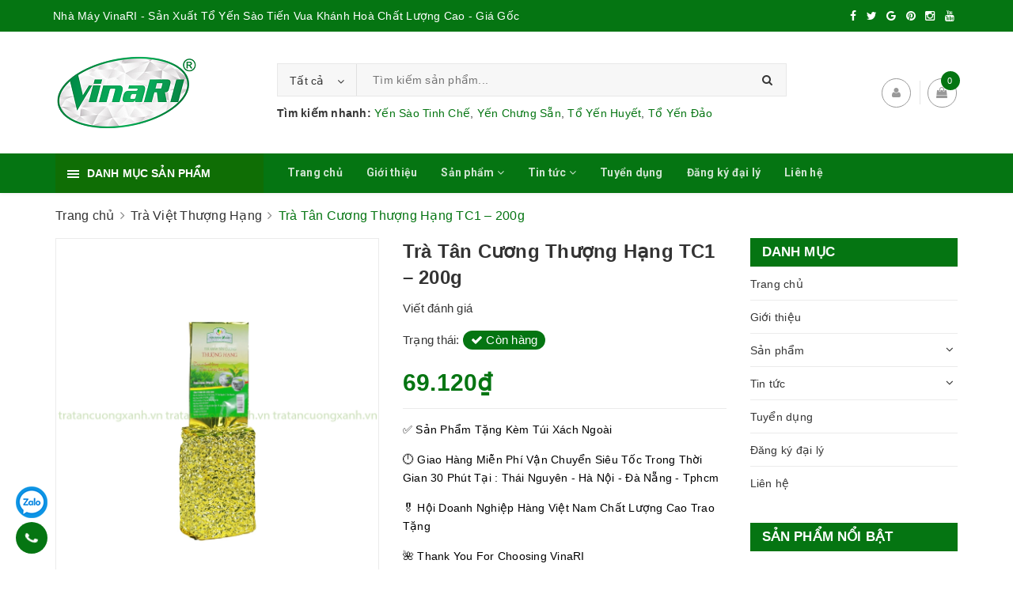

--- FILE ---
content_type: text/html; charset=utf-8
request_url: https://www.vinari.com.vn/tra-tan-cuong-thuong-hang-tc1-200g
body_size: 23178
content:
<!DOCTYPE html>
<html lang="vi">
	<head>
		<meta charset="UTF-8" />
		<meta name="viewport" content="width=device-width, initial-scale=1, maximum-scale=1">		
		<meta name="google-site-verification" content="iSDTh08LRcdQ5hPe06FMD-Z7TS60MjbCiCm5PZZz0Bc" />
		<meta name="google-site-verification" content="9HGHcsATFV1RDocBto0SRGaZhFSgHWBk729XUDryweQ" />
		<title>
			Trà Tân Cương Thượng Hạng TC1 – 200g
			
			
									
		</title>

		<!-- ================= Page description ================== -->
		<meta name="description" content="Trà Tân Cương Thượng Hạng TC1 – 200g Quy cách : hút chân không 200gram Mô Tả : Trà Tân Cương Thượng Hạng TC1 – 200gram được sản xuất bằng nguyên liệu búp trà 1 tôm 2 lá của vùng trà tân cương nổi tiếng. Sau khi thu hái sẽ tiến hành sản xuất theo phương thức thủ công truyền thống và đặc biệt với cách đánh hương bằng lấy">
		<!-- ================= Meta ================== -->
		<meta name="keywords" content="Trà Tân Cương Thượng Hạng TC1 – 200g, Trà Việt Thượng Hạng, chè tân cương, chè tân cương thái nguyên, chè tân cương thượng hạng, trà ô long, trà thái nguyên, VinaRI Hệ Thống Yến Sào Khánh Hòa Chính Hãng, www.vinari.com.vn"/>
		<link rel="canonical" href="https://www.vinari.com.vn/tra-tan-cuong-thuong-hang-tc1-200g"/>
		<meta name='revisit-after' content='1 days' />
		<meta name="robots" content="noodp,index,follow" />
		<!-- ================= Favicon ================== -->
		
		<link rel="icon" href="//bizweb.dktcdn.net/100/392/555/themes/773095/assets/favicon.png?1768356898476" type="image/x-icon" />
		
		<!-- Facebook Open Graph meta tags -->
		

	<meta property="og:type" content="product">
	<meta property="og:title" content="Trà Tân Cương Thượng Hạng TC1 – 200g">
	
		<meta property="og:image" content="http://bizweb.dktcdn.net/thumb/grande/100/392/555/products/tra-tan-cuong-thuong-hang-200-1.jpg?v=1601714735827">
		<meta property="og:image:secure_url" content="https://bizweb.dktcdn.net/thumb/grande/100/392/555/products/tra-tan-cuong-thuong-hang-200-1.jpg?v=1601714735827">
	
	<meta property="og:price:amount" content="69.120">
	<meta property="og:price:currency" content="VND">

<meta property="og:description" content="Trà Tân Cương Thượng Hạng TC1 – 200g Quy cách : hút chân không 200gram Mô Tả : Trà Tân Cương Thượng Hạng TC1 – 200gram được sản xuất bằng nguyên liệu búp trà 1 tôm 2 lá của vùng trà tân cương nổi tiếng. Sau khi thu hái sẽ tiến hành sản xuất theo phương thức thủ công truyền thống và đặc biệt với cách đánh hương bằng lấy">
<meta property="og:url" content="https://www.vinari.com.vn/tra-tan-cuong-thuong-hang-tc1-200g">
<meta property="og:site_name" content="VinaRI Hệ Thống Yến Sào Khánh Hòa Chính Hãng">		

		<!-- ================= Fonts ================== -->
		
		<link rel="stylesheet" href="https://cdn.linearicons.com/free/1.0.0/icon-font.min.css">
		<link href="https://fonts.googleapis.com/css?family=Roboto:300,300i,400,400i,500,500i,700,700i&amp;subset=vietnamese" rel="stylesheet">
		<link rel="stylesheet" href="//maxcdn.bootstrapcdn.com/font-awesome/4.5.0/css/font-awesome.min.css">
		<!-- Plugin CSS -->			
		<link href="//bizweb.dktcdn.net/100/392/555/themes/773095/assets/plugin.scss.css?1768356898476" rel="stylesheet" type="text/css" media="all" />
		
		<link href="//bizweb.dktcdn.net/100/392/555/themes/773095/assets/lightbox.css?1768356898476" rel="stylesheet" type="text/css" media="all" />
		
		<!-- Build Main CSS -->								

		<link href="//bizweb.dktcdn.net/100/392/555/themes/773095/assets/base.scss.css?1768356898476" rel="stylesheet" type="text/css" media="all" />		
		<style>
			body{
				background:#fff;
				
			}
			/*Home page*/
			
			
			
			.awe-section-1 {
				margin-bottom:0;
				background-color:#ffffff;
			}
			
			
			
			.awe-section-2 {
				margin-bottom:30px;
				background-color:#f4f4f4;
			}
			
			
			
			.awe-section-3 {
				margin-bottom:0px;
				background-color:#ffffff;
			}
			
			
			
			.awe-section-4 {
				margin-bottom:0px;
				background-color:#f4f4f4;
			}
			
			
			
			.awe-section-5 {
				margin-bottom:0px;
				background-color:#ffffff;
			}
			
			
			
			.awe-section-6 {
				margin-bottom:0px;
				background-color:#f4f4f4;
			}
			
			
			
			.awe-section-7 {
				margin-bottom:0px;
				background-color:#ffffff;
			}
			
			
			
			.awe-section-8 {
				margin-bottom:0pxv;
				background-color:#f4f4f4;
			}
			
			
			
			.awe-section-9 {
				margin-bottom:0;
				background-color:#ffffff;
			}
			
			
			
			.awe-section-10 {
				margin-bottom:0px;
				background-color:#ffffff;
			}
			
			
			
			.awe-section-11 {
				margin-bottom:20px;
				background-color:#ffffff;
			}
			
			
			
			.awe-section-12 {
				margin-bottom:;
				background-color:#ffffff;
			}
			
			
			
			.awe-section-13 {
				margin-bottom:;
				background-color:#ffffff;
			}
			
			
			
			.awe-section-14 {
				margin-bottom:;
				background-color:#ffffff;
			}
			
			
			
			.awe-section-15 {
				margin-bottom:;
				background-color:#ffffff;
			}
			
		</style>
		<link href="//bizweb.dktcdn.net/100/392/555/themes/773095/assets/style.scss.css?1768356898476" rel="stylesheet" type="text/css" media="all" />				
		<link href="//bizweb.dktcdn.net/100/392/555/themes/773095/assets/module.scss.css?1768356898476" rel="stylesheet" type="text/css" media="all" />
		<link href="//bizweb.dktcdn.net/100/392/555/themes/773095/assets/responsive.scss.css?1768356898476" rel="stylesheet" type="text/css" media="all" />

		<!-- Theme Main CSS -->
		<link href="//bizweb.dktcdn.net/100/392/555/themes/773095/assets/bootstrap-theme.css?1768356898476" rel="stylesheet" type="text/css" media="all" />		
		<link href="//bizweb.dktcdn.net/100/392/555/themes/773095/assets/style-theme.scss.css?1768356898476" rel="stylesheet" type="text/css" media="all" />
		<link href="//bizweb.dktcdn.net/100/392/555/themes/773095/assets/responsive-update.scss.css?1768356898476" rel="stylesheet" type="text/css" media="all" />
		<!-- Header JS -->	
		<script src="//bizweb.dktcdn.net/100/392/555/themes/773095/assets/jquery-2.2.3.min.js?1768356898476" type="text/javascript"></script> 
		<script>			
			var template = 'product';			 
		</script>
		<!-- Bizweb conter for header -->
		<script>
	var Bizweb = Bizweb || {};
	Bizweb.store = 'vinari.mysapo.net';
	Bizweb.id = 392555;
	Bizweb.theme = {"id":773095,"name":"DuaLeo Phong Thủy","role":"main"};
	Bizweb.template = 'product';
	if(!Bizweb.fbEventId)  Bizweb.fbEventId = 'xxxxxxxx-xxxx-4xxx-yxxx-xxxxxxxxxxxx'.replace(/[xy]/g, function (c) {
	var r = Math.random() * 16 | 0, v = c == 'x' ? r : (r & 0x3 | 0x8);
				return v.toString(16);
			});		
</script>
<script>
	(function () {
		function asyncLoad() {
			var urls = ["//newproductreviews.sapoapps.vn/assets/js/productreviews.min.js?store=vinari.mysapo.net","https://popup.sapoapps.vn/api/genscript/script?store=vinari.mysapo.net"];
			for (var i = 0; i < urls.length; i++) {
				var s = document.createElement('script');
				s.type = 'text/javascript';
				s.async = true;
				s.src = urls[i];
				var x = document.getElementsByTagName('script')[0];
				x.parentNode.insertBefore(s, x);
			}
		};
		window.attachEvent ? window.attachEvent('onload', asyncLoad) : window.addEventListener('load', asyncLoad, false);
	})();
</script>


<script>
	window.BizwebAnalytics = window.BizwebAnalytics || {};
	window.BizwebAnalytics.meta = window.BizwebAnalytics.meta || {};
	window.BizwebAnalytics.meta.currency = 'VND';
	window.BizwebAnalytics.tracking_url = '/s';

	var meta = {};
	
	meta.product = {"id": 19311803, "vendor": "", "name": "Trà Tân Cương Thượng Hạng TC1 – 200g",
	"type": "", "price": 69120 };
	
	
	for (var attr in meta) {
	window.BizwebAnalytics.meta[attr] = meta[attr];
	}
</script>

	
		<script src="/dist/js/stats.min.js?v=96f2ff2"></script>
	



<!-- Google tag (gtag.js) -->
<script async src="https://www.googletagmanager.com/gtag/js?id=G-WYWQK75Y7C"></script>
<script>
  window.dataLayer = window.dataLayer || [];
  function gtag(){dataLayer.push(arguments);}
  gtag('js', new Date());

  gtag('config', 'G-WYWQK75Y7C');
</script>
<script>

	window.enabled_enhanced_ecommerce = false;

</script>

<script>

	try {
		gtag('event', 'view_item', {
			items: [
				{
					id: 19311803,
					name: "Trà Tân Cương Thượng Hạng TC1 – 200g",
					brand: null,
					category: null,
					variant: "Default Title",
					price: '69120'
				}
			]
		});
	} catch(e) { console.error('ga script error', e);}

</script>




<!--Facebook Pixel Code-->
<script>
	!function(f, b, e, v, n, t, s){
	if (f.fbq) return; n = f.fbq = function(){
	n.callMethod?
	n.callMethod.apply(n, arguments):n.queue.push(arguments)}; if (!f._fbq) f._fbq = n;
	n.push = n; n.loaded = !0; n.version = '2.0'; n.queue =[]; t = b.createElement(e); t.async = !0;
	t.src = v; s = b.getElementsByTagName(e)[0]; s.parentNode.insertBefore(t, s)}
	(window,
	document,'script','https://connect.facebook.net/en_US/fbevents.js');
	fbq('init', '101268185096765', {} , {'agent': 'plsapo'}); // Insert your pixel ID here.
	fbq('track', 'PageView',{},{ eventID: Bizweb.fbEventId });
	
	fbq('track', 'ViewContent', {
	content_ids: [19311803],
	content_name: '"Trà Tân Cương Thượng Hạng TC1 – 200g"',
	content_type: 'product_group',
	value: '69120',
	currency: window.BizwebAnalytics.meta.currency
	}, { eventID: Bizweb.fbEventId });
	
</script>
<noscript>
	<img height='1' width='1' style='display:none' src='https://www.facebook.com/tr?id=101268185096765&ev=PageView&noscript=1' />
</noscript>
<!--DO NOT MODIFY-->
<!--End Facebook Pixel Code-->



<script>
	var eventsListenerScript = document.createElement('script');
	eventsListenerScript.async = true;
	
	eventsListenerScript.src = "/dist/js/store_events_listener.min.js?v=1b795e9";
	
	document.getElementsByTagName('head')[0].appendChild(eventsListenerScript);
</script>





				

		<script>var ProductReviewsAppUtil=ProductReviewsAppUtil || {};</script>
		<meta name="format-detection" content="telephone=no">

	</head>
	<body>		
		<!-- Main content -->

		<header class="header other-page">
	<div class="topbar-mobile hidden-lg hidden-md text-center text-md-left">
		<div class="container">
			<i class="fa fa-mobile" style=" font-size: 20px; display: inline-block; position: relative; transform: translateY(2px); "></i> Hotline: 
			<span>
				

				<a href="callto:0911310868"> 0911310868</a>					
						
			</span>
		</div>
	</div>
	<div class="topbar hidden-sm hidden-xs">
		<div class="container">
			<div>
				<div class="row">
					<div class="col-sm-6 col-md-9 a-left">
						<ul class="list-inline f-left">
							
							
							<li>
								<p>Nhà Máy VinaRI - Sản Xuất Tổ Yến Sào Tiến Vua Khánh Hoà Chất Lượng Cao - Giá Gốc </p>
							</li>
							
						</ul>

					</div>
					<div class="col-sm-6 col-md-3">
						<div class="social-icons">
	
	<a title="Facebook" href="https://www.facebook.com/vinari.net.vn"><i class="icon fa fa-facebook"></i></a>
	
	
	<a title="Twitter" href="#"><i class="icon fa fa-twitter"></i></a>
	
	
	<a title="Google" href="#" rel="publisher"><i class="icon fa fa-google"></i></a>
	
	
	<a title="Pinterest" href="#"><i class="icon fa fa-pinterest"></i></a>
	
	
	<a title="Instagram" href="#"><i class="icon fa fa-instagram"></i></a>
	
	
	
	<a title="YouTube" href="https://www.youtube.com/channel/UC1zopdWkX2LSVDsnAK3dw3A"><i class="icon fa fa-youtube"></i></a>
	
	
	
	
</div>

						
					</div>
				</div>
			</div>
		</div>
	</div>
	<div class="container">
		<div class="header-content clearfix a-center">
			<div class="d-lg-flex align-items-center">
				<div class="logo inline-block">
					
					<a href="/" class="logo-wrapper ">					
						<img src="//bizweb.dktcdn.net/100/392/555/themes/773095/assets/logo.png?1768356898476" alt="logo ">					
					</a>
						
				</div>
				<div class="header-content-search hidden-xs hidden-sm">
					<div class="hidden-xs hidden-sm">
	<div class="header_search">
		<form class="input-group search-bar d-flex" action="/search" method="get" role="search">
			<div class="collection-selector">
				<div class="search_text">Tất cả</div>
				<div class="list_search">
					  
					<div class="search_item" data-coll-id="2959786" title="Yến Sào Chưng Sẵn">Yến Sào Chưng Sẵn</div>
					  
					<div class="search_item" data-coll-id="2716286" title="Yến Đảo Tự Nhiên">Yến Đảo Tự Nhiên</div>
					  
					<div class="search_item" data-coll-id="2628742" title="Giá Yến Sào">Giá Yến Sào</div>
					  
					<div class="search_item" data-coll-id="2628724" title="Bảng Giá Yến Sào">Bảng Giá Yến Sào</div>
					  
					<div class="search_item" data-coll-id="2625482" title="Tổ Yến Thô">Tổ Yến Thô</div>
					  
					<div class="search_item" data-coll-id="2625446" title="Tổ Yến">Tổ Yến</div>
					  
					<div class="search_item" data-coll-id="2624250" title="Yến Tinh Chế">Yến Tinh Chế</div>
					  
					<div class="search_item" data-coll-id="2377917" title="Đông Trùng Hạ Thảo VinaRI">Đông Trùng Hạ Thảo VinaRI</div>
					  
					<div class="search_item" data-coll-id="2377882" title="Nước Yến Sào">Nước Yến Sào</div>
					  
					<div class="search_item" data-coll-id="2377860" title="Yến Sào Tiến Vua Khánh Hòa Thượng Hạng">Yến Sào Tiến Vua Khánh Hòa Thượng Hạng</div>
					  
					<div class="search_item" data-coll-id="2377517" title="Sâm Ngọc Linh - Quảng Nam">Sâm Ngọc Linh - Quảng Nam</div>
					  
					<div class="search_item" data-coll-id="2334182" title="Trà Việt Thượng Hạng">Trà Việt Thượng Hạng</div>
					  
					<div class="search_item" data-coll-id="2295365" title="Yến Huyết">Yến Huyết</div>
					  
					<div class="search_item" data-coll-id="2295293" title="Video Hoạt Động của VinaRI">Video Hoạt Động của VinaRI</div>
					  
					<div class="search_item" data-coll-id="2295288" title="Chế Biến Sâm Ngọc Linh">Chế Biến Sâm Ngọc Linh</div>
					  
					<div class="search_item" data-coll-id="2295287" title="Chế Biến Đông Trùng Hạ Thảo">Chế Biến Đông Trùng Hạ Thảo</div>
					  
					<div class="search_item" data-coll-id="2295286" title="Các Món Ăn Từ Yến Sào">Các Món Ăn Từ Yến Sào</div>
					  
					<div class="search_item" data-coll-id="2266720" title="Trà Hoa Nhài">Trà Hoa Nhài</div>
					  
					<div class="search_item" data-coll-id="2266718" title="Trà Hoa Sen">Trà Hoa Sen</div>
					  
					<div class="search_item" data-coll-id="2266717" title="Trà Túi Lọc">Trà Túi Lọc</div>
					  
					<div class="search_item" data-coll-id="2266716" title="Trà Shan Tuyết">Trà Shan Tuyết</div>
					  
					<div class="search_item" data-coll-id="2266715" title="Trà Ô Long">Trà Ô Long</div>
					  
					<div class="search_item" data-coll-id="2266714" title="Trà Thái Nguyên">Trà Thái Nguyên</div>
					  
					<div class="search_item" data-coll-id="2266713" title="Rượu Sâm Ngọc Linh">Rượu Sâm Ngọc Linh</div>
					  
					<div class="search_item" data-coll-id="2266712" title="Sâm Ngọc Linh 40 Củ/1kg">Sâm Ngọc Linh 40 Củ/1kg</div>
					  
					<div class="search_item" data-coll-id="2266711" title="Sâm Ngọc Linh 30 Củ/1kg">Sâm Ngọc Linh 30 Củ/1kg</div>
					  
					<div class="search_item" data-coll-id="2266710" title="Sâm Ngọc Linh 25 Củ/1kg">Sâm Ngọc Linh 25 Củ/1kg</div>
					  
					<div class="search_item" data-coll-id="2266708" title="Sâm Ngọc Linh 20 Củ/1kg">Sâm Ngọc Linh 20 Củ/1kg</div>
					  
					<div class="search_item" data-coll-id="2266707" title="Sâm Ngọc Linh 10 Củ/1kg">Sâm Ngọc Linh 10 Củ/1kg</div>
					  
					<div class="search_item" data-coll-id="2266706" title="Sâm Ngọc Linh 8 Củ/1kg">Sâm Ngọc Linh 8 Củ/1kg</div>
					  
					<div class="search_item" data-coll-id="2266705" title="Sâm Ngọc Linh 5 Củ/1kg">Sâm Ngọc Linh 5 Củ/1kg</div>
					  
					<div class="search_item" data-coll-id="2266704" title="Mật Ong">Mật Ong</div>
					  
					<div class="search_item" data-coll-id="2266703" title="Đông Trùng Hạ Thảo Ngâm Mật Ong Rừng">Đông Trùng Hạ Thảo Ngâm Mật Ong Rừng</div>
					  
					<div class="search_item" data-coll-id="2266702" title="Rượu Đông Trùng Hạ Thảo">Rượu Đông Trùng Hạ Thảo</div>
					  
					<div class="search_item" data-coll-id="2266700" title="Đông Trùng Hạ Thảo Sinh Khối Khô">Đông Trùng Hạ Thảo Sinh Khối Khô</div>
					  
					<div class="search_item" data-coll-id="2266699" title="Đông Trùng Hạ Thảo Sinh Khối Tươi">Đông Trùng Hạ Thảo Sinh Khối Tươi</div>
					  
					<div class="search_item" data-coll-id="2266698" title="Đông Trùng Hạ Thảo Qủa Thể Khô">Đông Trùng Hạ Thảo Qủa Thể Khô</div>
					  
					<div class="search_item" data-coll-id="2266697" title="Đông Trùng Hạ Thảo Nguyên Con Khô">Đông Trùng Hạ Thảo Nguyên Con Khô</div>
					  
					<div class="search_item" data-coll-id="2266696" title="Đông Trùng Hạ Thảo Nguyên Con Tươi">Đông Trùng Hạ Thảo Nguyên Con Tươi</div>
					  
					<div class="search_item" data-coll-id="2266683" title="Yến Sào Rút Lông">Yến Sào Rút Lông</div>
					  
					<div class="search_item" data-coll-id="2266682" title="Yến Sào Thô">Yến Sào Thô</div>
					  
					<div class="search_item" data-coll-id="2266679" title="Trà Việt Nam thượng hạng">Trà Việt Nam thượng hạng</div>
					  
					<div class="search_item" data-coll-id="2266678" title="Sâm Ngọc Linh">Sâm Ngọc Linh</div>
					  
					<div class="search_item" data-coll-id="2266677" title="Đông Trùng Hạ Thảo">Đông Trùng Hạ Thảo</div>
					  
					<div class="search_item" data-coll-id="2266676" title="Yến Sào Tiến Vua Khánh Hòa VinaRI">Yến Sào Tiến Vua Khánh Hòa VinaRI</div>
					  
					<div class="search_item" data-coll-id="2254163" title="Sản phẩm mới">Sản phẩm mới</div>
					  
					<div class="search_item" data-coll-id="2254162" title="Trang chủ">Trang chủ</div>
					  
					<div class="search_item" data-coll-id="2254161" title="Sản phẩm khuyến mãi">Sản phẩm khuyến mãi</div>
					  
					<div class="search_item" data-coll-id="2254160" title="Sản phẩm nổi bật">Sản phẩm nổi bật</div>
					
					<div class="liner_search"></div>
					<div class="search_item active" data-coll-id="0">Tất cả</div>
				</div>
			</div>
			<input type="search" name="query" value="" placeholder="Tìm kiếm sản phẩm... " class="input-group-field st-default-search-input search-text" autocomplete="off">
			<span class="input-group-btn">
				<button class="btn icon-fallback-text">
					<i class="fa fa-search"></i>
				</button>
			</span>
		</form>
	</div>
	<p class="search-suggest">
		<b>Tìm kiếm nhanh: </b><a href="/yen-tinh-che">Yến Sào Tinh Chế</a>, <a href="/yen-sao-chung-san">Yến Chưng Sẵn</a>, <a href="/yen-huyet">Tổ Yến Huyết</a>, <a href="/yen-dao-tu-nhien">Tổ Yến Đảo</a>
	</p>
</div> 
				</div>
				<div class="header-content-medium hidden-sm hidden-xs">
					<div class="top-cart-contain f-right ">
						<div class="mini-cart text-xs-center">
							<div class="heading-cart">
								<a class="icons" href="/cart">
									<div class="icon relative">
										<i class="fa fa-shopping-bag"></i>
										<span class="cartCount count_item_pr" id="cart-total">0</span>
									</div>
									
								</a>
							</div>
							<div class="top-cart-content">
								<ul id="cart-sidebar" class="mini-products-list count_li">
									<li class="list-item">
										<ul></ul>
									</li>
									<li class="action">
										<ul>
											<li class="li-fix-1">
												<div class="top-subtotal">
													Tổng tiền thanh toán:
													<span class="price"></span>
												</div>
											</li>
											<li class="li-fix-2" style="">
												<div class="actions">
													<a href="/cart" class="btn btn-primary">
														<span>Giỏ hàng</span>
													</a>
													<a href="/checkout" class="btn btn-checkout btn-gray">
														<span>Thanh toán</span>
													</a>
												</div>
											</li>
										</ul>
									</li>
								</ul>
							</div>
						</div>
					</div>
					<div class="header-acount">
						<a class="icons" href="/account">
							<i class="fa fa-user" aria-hidden="true"></i>
						</a>
						<div class="drop-down text-xs-left">
							<ul>
								
								
								<li><a href="/account/login" data-toggle="modal" data-target="#dangnhap">Đăng nhập</a></li>
								<li><a href="/account/register" data-toggle="modal" data-target="#dangky">Đăng ký</a></li>
								
								
							</ul>
						</div>
					</div>

				</div>
			</div>
			<!-- Novaon AutoAds Tracking Code --><script id='autoAdsMaxLead-widget-script' src='https://cdn.autoads.asia/scripts/autoads-maxlead-widget.js?business_id=2470BED2897D4137B1410006C09D799D' type='text/javascript' charset='UTF-8' async></script><!-- End -->
		</div>

		<div class="menu-bar hidden-md hidden-lg">
			<img src="//bizweb.dktcdn.net/100/392/555/themes/773095/assets/menu-bar.png?1768356898476" alt="menu bar" />
		</div>
		<div class="icon-cart-mobile hidden-md hidden-lg f-left absolute" onclick="window.location.href='/cart'">
			<div class="icon relative">
				<i class="fa fa-shopping-bag"></i>
				<span class="cartCount count_item_pr">0</span>
			</div>
		</div>
	</div>

	<nav>
	<div class="container">
		<div>
			<div class="row">
				<div class="col-lg-3 col-md-4 col-sm-12 col-xs-12 vertical-menu-home padding-small aside-vetical-menu">
					<div id="section-verticalmenu" class="block block-verticalmenu float-vertical float-vertical-left">
						<div class="bg-vertical"></div>
						<h4 class="block-title float-vertical-button">
							<span class="verticalMenu-toggle"></span>
							<span class="verticalMenu-text">Danh mục sản phẩm</span>	
						</h4>
						<div class="block_content aside-content ">
							<div id="verticalmenu" class="verticalmenu nav-category " role="navigation">
								<ul class="nav vertical-nav">
									
									
									

									

									
<li class="nav-item">
	<div class="icon">
		<img src="//bizweb.dktcdn.net/100/392/555/themes/773095/assets/cate1_icon.png?1768356898476" alt="Yến Sào Tiến Vua Khánh Hòa">
	</div>
	<a class="nav-link" href="/yen-sao-khanh-hoa" title="Yến Sào Tiến Vua Khánh Hòa">Yến Sào Tiến Vua Khánh Hòa</a>
</li>


									

									
									

									

									
<li class="nav-item">
	<div class="icon">
		<img src="//bizweb.dktcdn.net/100/392/555/themes/773095/assets/cate2_icon.png?1768356898476" alt="Đông Trùng Hạ Thảo">
	</div>
	<a href="/dong-trung-ha-thao" class="nav-link" title="Đông Trùng Hạ Thảo">Đông Trùng Hạ Thảo</a>
	<i class="fa fa-angle-down" ></i>
	<ul class="dropdown-menu">
		
		
		<li class="nav-item">
			
			<a class="nav-link" href="/dong-trung-ha-thao-vinari" title="Đông Trùng Hạ Thảo VinaRI">Đông Trùng Hạ Thảo VinaRI</a>
		</li>
		
		
		
		<li class="nav-item">
			
			<a class="nav-link" href="/dong-trung-ha-thao-nguyen-con-tuoi" title="Đông Trùng Hạ Thảo Nguyên Con Tươi">Đông Trùng Hạ Thảo Nguyên Con Tươi</a>
		</li>
		
		
		
		<li class="nav-item">
			
			<a class="nav-link" href="/dong-trung-ha-thao-nguyen-con-kho" title="Đông Trùng Hạ Thảo Nguyên Con Khô">Đông Trùng Hạ Thảo Nguyên Con Khô</a>
		</li>
		
		
		
		<li class="nav-item">
			
			<a class="nav-link" href="/dong-trung-ha-thao-say-kho" title="Đông Trùng Hạ Thảo Qủa Thể Khô">Đông Trùng Hạ Thảo Qủa Thể Khô</a>
		</li>
		
		
		
		<li class="nav-item">
			
			<a class="nav-link" href="/dong-trung-ha-thao-sinh-khoi-tuoi" title="Đông Trùng Hạ Thảo Sinh Khối Tươi">Đông Trùng Hạ Thảo Sinh Khối Tươi</a>
		</li>
		
		
		
		<li class="nav-item">
			
			<a class="nav-link" href="/dong-trung-ha-thao-sinh-khoi-kho" title="Đông Trùng Hạ Thảo Sinh Khối Khô">Đông Trùng Hạ Thảo Sinh Khối Khô</a>
		</li>
		
		
		
		<li class="nav-item">
			
			<a class="nav-link" href="/ruou-dong-trung-ha-thao" title="Rượu Đông Trùng Hạ Thảo">Rượu Đông Trùng Hạ Thảo</a>
		</li>
		
		
		
		<li class="nav-item">
			
			<a class="nav-link" href="/dong-trung-ha-thao-ngam-mat-ong-rung" title="Đông Trùng Hạ Thảo Ngâm Mật Ong Rừng">Đông Trùng Hạ Thảo Ngâm Mật Ong Rừng</a>
		</li>
		
		
		
		<li class="nav-item">
			
			<a class="nav-link" href="/mat-ong" title="Mật Ong">Mật Ong</a>
		</li>
		
		
	</ul>
</li>


									

									
									

									

									
<li class="nav-item">
	<div class="icon">
		<img src="//bizweb.dktcdn.net/100/392/555/themes/773095/assets/cate3_icon.png?1768356898476" alt="Sâm Ngọc Linh">
	</div>
	<a href="/sam-ngoc-linh" class="nav-link" title="Sâm Ngọc Linh">Sâm Ngọc Linh</a>
	<i class="fa fa-angle-down" ></i>
	<ul class="dropdown-menu">
		
		
		<li class="nav-item">
			
			<a class="nav-link" href="/sam-ngoc-linh-quang-nam" title="Sâm Ngọc Linh - Quảng Nam">Sâm Ngọc Linh - Quảng Nam</a>
		</li>
		
		
		
		<li class="nav-item">
			
			<a class="nav-link" href="/sam-ngoc-linh-5-cu-1kg" title="Sâm Ngọc Linh 5 Củ/1kg">Sâm Ngọc Linh 5 Củ/1kg</a>
		</li>
		
		
		
		<li class="nav-item">
			
			<a class="nav-link" href="/sam-ngoc-linh-8-cu-1kg" title="Sâm Ngọc Linh 8 Củ/1kg">Sâm Ngọc Linh 8 Củ/1kg</a>
		</li>
		
		
		
		<li class="nav-item">
			
			<a class="nav-link" href="/sam-ngoc-linh-10-cu-1kg" title="Sâm Ngọc Linh 10 Củ/1kg">Sâm Ngọc Linh 10 Củ/1kg</a>
		</li>
		
		
		
		<li class="nav-item">
			
			<a class="nav-link" href="/sam-ngoc-linh-20-cu-1kg" title="Sâm Ngọc Linh 20 Củ/1kg">Sâm Ngọc Linh 20 Củ/1kg</a>
		</li>
		
		
		
		<li class="nav-item">
			
			<a class="nav-link" href="/sam-ngoc-linh-25-cu-1kg" title="Sâm Ngọc Linh 25 Củ/1kg">Sâm Ngọc Linh 25 Củ/1kg</a>
		</li>
		
		
		
		<li class="nav-item">
			
			<a class="nav-link" href="/sam-ngoc-linh-30-cu-1kg" title="Sâm Ngọc Linh 30 Củ/1kg">Sâm Ngọc Linh 30 Củ/1kg</a>
		</li>
		
		
		
		<li class="nav-item">
			
			<a class="nav-link" href="/sam-ngoc-linh-40-cu-1kg" title="Sâm Ngọc Linh 40 Củ/1kg">Sâm Ngọc Linh 40 Củ/1kg</a>
		</li>
		
		
		
		<li class="nav-item">
			
			<a class="nav-link" href="/ruou-sam-ngoc-linh" title="Rượu Sâm Ngọc Linh">Rượu Sâm Ngọc Linh</a>
		</li>
		
		
	</ul>
</li>


									

									
									

									

									
<li class="nav-item">
	<div class="icon">
		<img src="//bizweb.dktcdn.net/100/392/555/themes/773095/assets/cate4_icon.png?1768356898476" alt="Trà Việt Nam thượng hạng">
	</div>
	<a href="/tra-viet-nam-thuong-hang" class="nav-link" title="Trà Việt Nam thượng hạng">Trà Việt Nam thượng hạng</a>
	<i class="fa fa-angle-down" ></i>
	<ul class="dropdown-menu">
		
		
		<li class="nav-item">
			
			<a class="nav-link" href="/tra-viet-thuong-hang" title="Trà Việt Thượng Hạng">Trà Việt Thượng Hạng</a>
		</li>
		
		
		
		<li class="nav-item">
			
			<a class="nav-link" href="/tra-thai-nguyen" title="Trà Thái Nguyên">Trà Thái Nguyên</a>
		</li>
		
		
		
		<li class="nav-item">
			
			<a class="nav-link" href="/tra-o-long" title="Trà Ô Long">Trà Ô Long</a>
		</li>
		
		
		
		<li class="nav-item">
			
			<a class="nav-link" href="/tra-shan-tuyet" title="Trà Shan Tuyết">Trà Shan Tuyết</a>
		</li>
		
		
		
		<li class="nav-item">
			
			<a class="nav-link" href="/tra-tui-loc" title="Trà Túi Lọc">Trà Túi Lọc</a>
		</li>
		
		
		
		<li class="nav-item">
			
			<a class="nav-link" href="/tra-hoa-sen" title="Trà Hoa Sen">Trà Hoa Sen</a>
		</li>
		
		
		
		<li class="nav-item">
			
			<a class="nav-link" href="/tra-hoa-nhai" title="Trà Hoa Nhài">Trà Hoa Nhài</a>
		</li>
		
		
	</ul>
</li>


									

									
									

									

									
<li class="nav-item">
	<div class="icon">
		<img src="//bizweb.dktcdn.net/100/392/555/themes/773095/assets/cate5_icon.png?1768356898476" alt="Cách Chế Biến Các Món Ăn Từ Yến Sào">
	</div>
	<a class="nav-link" href="/cach-che-bien-cac-mon-an-tu-yen-sao" title="Cách Chế Biến Các Món Ăn Từ Yến Sào">Cách Chế Biến Các Món Ăn Từ Yến Sào</a>
</li>


									

									
									

									

									
<li class="nav-item">
	<div class="icon">
		<img src="//bizweb.dktcdn.net/100/392/555/themes/773095/assets/cate6_icon.png?1768356898476" alt="Chế Biến Sâm Ngọc Linh">
	</div>
	<a class="nav-link" href="/che-bien-sam-ngoc-linh" title="Chế Biến Sâm Ngọc Linh">Chế Biến Sâm Ngọc Linh</a>
</li>


									

									
									

									

									
<li class="nav-item">
	<div class="icon">
		<img src="//bizweb.dktcdn.net/100/392/555/themes/773095/assets/cate7_icon.png?1768356898476" alt="Chế Biến Đông Trùng Hạ Thảo">
	</div>
	<a class="nav-link" href="/che-bien-dong-trung-ha-thao" title="Chế Biến Đông Trùng Hạ Thảo">Chế Biến Đông Trùng Hạ Thảo</a>
</li>


									

									
									

									

									
<li class="nav-item">
	<div class="icon">
		<img src="//bizweb.dktcdn.net/100/392/555/themes/773095/assets/cate8_icon.png?1768356898476" alt="Video Hoạt Động của VinaRI">
	</div>
	<a class="nav-link" href="/video-hoat-dong-cua-vinari" title="Video Hoạt Động của VinaRI">Video Hoạt Động của VinaRI</a>
</li>


									

									
									

									

									
<li class="nav-item">
	<div class="icon">
		<img src="//bizweb.dktcdn.net/100/392/555/themes/773095/assets/cate9_icon.png?1768356898476" alt="Yến Đảo Tự Nhiên">
	</div>
	<a href="/yen-dao-tu-nhien" class="nav-link" title="Yến Đảo Tự Nhiên">Yến Đảo Tự Nhiên</a>
	<i class="fa fa-angle-down" ></i>
	<ul class="dropdown-menu">
		
		
		<li class="dropdown-submenu nav-item">
			
			<a class="nav-link" href="/yen-dao-tu-nhien" title="Yến Đảo Tự Nhiên">Yến Đảo Tự Nhiên</a>
			<i class="fa fa-angle-down" ></i>
			<ul class="dropdown-menu">
				
				
				<li class="dropdown-submenu nav-item">
					
					<a class="nav-link" href="/yen-dao-tu-nhien" title="Yến Đảo Tự Nhiên">Yến Đảo Tự Nhiên</a>
					<i class="fa fa-angle-down" ></i>
					<ul class="dropdown-menu">
						
						<li class="dropdown-submenu nav-item">
							<a class="nav-link" href="/yen-dao-tu-nhien" title="Yến Đảo Tự Nhiên">Yến Đảo Tự Nhiên</a>
						</li>
						
					</ul>
				</li>
				
				
			</ul>                      
		</li>
		
		
	</ul>
</li>


									

									
									

									

									
<li class="nav-item">
	<div class="icon">
		<img src="//bizweb.dktcdn.net/100/392/555/themes/773095/assets/cate10_icon.png?1768356898476" alt="Yến Chưng Sẵn VinaRI">
	</div>
	<a href="/yen-sao-chung-san" class="nav-link" title="Yến Chưng Sẵn VinaRI">Yến Chưng Sẵn VinaRI</a>
	<i class="fa fa-angle-down" ></i>
	<ul class="dropdown-menu">
		
		
		<li class="nav-item">
			
			<a class="nav-link" href="/" title="https://www.vinari.com.vn/yen-sao-chung-san">https://www.vinari.com.vn/yen-sao-chung-san</a>
		</li>
		
		
	</ul>
</li>


									

									
									

									

									
<li class="nav-item">
	<div class="icon">
		<img src="//bizweb.dktcdn.net/100/392/555/themes/773095/assets/cate11_icon.png?1768356898476" alt="Các Món Ăn Từ Yến Sào">
	</div>
	<a class="nav-link" href="/cach-che-bien-cac-mon-an-tu-yen-sao" title="Các Món Ăn Từ Yến Sào">Các Món Ăn Từ Yến Sào</a>
</li>


									
									
									

									

									
									
									<li class="xemthem  nav-item">
										<div class="icon">
											<i class="fa fa-arrow-circle-down" aria-hidden="true"></i>
										</div>
										<a  class="nav-link" href="javascript:;">
											<span> Xem thêm</span>			
										</a> 
									</li>
									<li class="thugon nav-item">
										<div class="icon">
											<i class="fa fa-arrow-circle-up" aria-hidden="true"></i>
										</div>
										<a class="nav-link"  href="javascript:;">
											<span> Thu gọn</span>			
										</a> 
									</li>
									
								</ul>
							</div>
						</div>
					</div>
				</div>
				<div class="col-lg-9 col-md-8 col-sm-12 col-xs-12 p-0 nav-menu-main hidden-sm hidden-xs">
					<ul class="nav nav-dt nav-left">
						

						
						
						
						
						
						<li class="nav-item "><a class="nav-link" href="/" title="Trang chủ">Trang chủ</a></li>
						
						

						
						
						
						
						
						<li class="nav-item "><a class="nav-link" href="/gioi-thieu" title="Giới thiệu">Giới thiệu</a></li>
						
						

						
						
						
						
						
						<li class="nav-item  has-mega">
							<a href="/collections/all" class="nav-link" title="Sản phẩm">Sản phẩm <i class="fa fa-angle-down" data-toggle="dropdown"></i></a>			
							
							<div class="mega-content">
    <div class="level0-wrapper2">
       <div class="nav-block nav-block-center">
		   <ul class="level0">
		   
			   
			   <li class="level1 item"> <h2 class="h4"><a href="/yen-sao-khanh-hoa" title="Yến Sào Tiến Vua Khánh Hòa"><span>Yến Sào Tiến Vua Khánh Hòa</span></a> </h2>
			  
		   
			   
			   <li class="level1 parent item"> <h2 class="h4"><a href="/dong-trung-ha-thao" title="Đông Trùng Hạ Thảo"><span>Đông Trùng Hạ Thảo</span></a></h2> 
				   <ul class="level1">
					   
					   <li class="level2"> <a href="/dong-trung-ha-thao-vinari" title="Đông Trùng Hạ Thảo VinaRI"><span>Đông Trùng Hạ Thảo VinaRI</span></a> </li>
					   
					   <li class="level2"> <a href="/dong-trung-ha-thao-nguyen-con-tuoi" title="Đông Trùng Hạ Thảo Nguyên Con Tươi"><span>Đông Trùng Hạ Thảo Nguyên Con Tươi</span></a> </li>
					   
					   <li class="level2"> <a href="/dong-trung-ha-thao-nguyen-con-kho" title="Đông Trùng Hạ Thảo Nguyên Con Khô"><span>Đông Trùng Hạ Thảo Nguyên Con Khô</span></a> </li>
					   
					   <li class="level2"> <a href="/dong-trung-ha-thao-say-kho" title="Đông Trùng Hạ Thảo Qủa Thể Khô"><span>Đông Trùng Hạ Thảo Qủa Thể Khô</span></a> </li>
					   
					   <li class="level2"> <a href="/dong-trung-ha-thao-sinh-khoi-tuoi" title="Đông Trùng Hạ Thảo Sinh Khối Tươi"><span>Đông Trùng Hạ Thảo Sinh Khối Tươi</span></a> </li>
					   
					   <li class="level2"> <a href="/dong-trung-ha-thao-sinh-khoi-kho" title="Đông Trùng Hạ Thảo Sinh Khối Khô"><span>Đông Trùng Hạ Thảo Sinh Khối Khô</span></a> </li>
					   
					   <li class="level2"> <a href="/ruou-dong-trung-ha-thao" title="Rượu Đông Trùng Hạ Thảo"><span>Rượu Đông Trùng Hạ Thảo</span></a> </li>
					   
					   <li class="level2"> <a href="/dong-trung-ha-thao-ngam-mat-ong-rung" title="Đông Trùng Hạ Thảo Ngâm Mật Ong Rừng"><span>Đông Trùng Hạ Thảo Ngâm Mật Ong Rừng</span></a> </li>
					   
					   <li class="level2"> <a href="/mat-ong" title="Mật Ong"><span>Mật Ong</span></a> </li>
					   
				   </ul>
			   </li>
			   
		   
			   
			   <li class="level1 parent item"> <h2 class="h4"><a href="/sam-ngoc-linh" title="Sâm Ngọc Linh"><span>Sâm Ngọc Linh</span></a></h2> 
				   <ul class="level1">
					   
					   <li class="level2"> <a href="/sam-ngoc-linh-quang-nam" title="Sâm Ngọc Linh - Quảng Nam"><span>Sâm Ngọc Linh - Quảng Nam</span></a> </li>
					   
					   <li class="level2"> <a href="/sam-ngoc-linh-5-cu-1kg" title="Sâm Ngọc Linh 5 Củ/1kg"><span>Sâm Ngọc Linh 5 Củ/1kg</span></a> </li>
					   
					   <li class="level2"> <a href="/sam-ngoc-linh-8-cu-1kg" title="Sâm Ngọc Linh 8 Củ/1kg"><span>Sâm Ngọc Linh 8 Củ/1kg</span></a> </li>
					   
					   <li class="level2"> <a href="/sam-ngoc-linh-10-cu-1kg" title="Sâm Ngọc Linh 10 Củ/1kg"><span>Sâm Ngọc Linh 10 Củ/1kg</span></a> </li>
					   
					   <li class="level2"> <a href="/sam-ngoc-linh-20-cu-1kg" title="Sâm Ngọc Linh 20 Củ/1kg"><span>Sâm Ngọc Linh 20 Củ/1kg</span></a> </li>
					   
					   <li class="level2"> <a href="/sam-ngoc-linh-25-cu-1kg" title="Sâm Ngọc Linh 25 Củ/1kg"><span>Sâm Ngọc Linh 25 Củ/1kg</span></a> </li>
					   
					   <li class="level2"> <a href="/sam-ngoc-linh-30-cu-1kg" title="Sâm Ngọc Linh 30 Củ/1kg"><span>Sâm Ngọc Linh 30 Củ/1kg</span></a> </li>
					   
					   <li class="level2"> <a href="/sam-ngoc-linh-40-cu-1kg" title="Sâm Ngọc Linh 40 Củ/1kg"><span>Sâm Ngọc Linh 40 Củ/1kg</span></a> </li>
					   
					   <li class="level2"> <a href="/ruou-sam-ngoc-linh" title="Rượu Sâm Ngọc Linh"><span>Rượu Sâm Ngọc Linh</span></a> </li>
					   
				   </ul>
			   </li>
			   
		   
			   
			   <li class="level1 parent item"> <h2 class="h4"><a href="/tra-viet-nam-thuong-hang" title="Trà Việt Nam thượng hạng"><span>Trà Việt Nam thượng hạng</span></a></h2> 
				   <ul class="level1">
					   
					   <li class="level2"> <a href="/tra-viet-thuong-hang" title="Trà Việt Thượng Hạng"><span>Trà Việt Thượng Hạng</span></a> </li>
					   
					   <li class="level2"> <a href="/tra-thai-nguyen" title="Trà Thái Nguyên"><span>Trà Thái Nguyên</span></a> </li>
					   
					   <li class="level2"> <a href="/tra-o-long" title="Trà Ô Long"><span>Trà Ô Long</span></a> </li>
					   
					   <li class="level2"> <a href="/tra-shan-tuyet" title="Trà Shan Tuyết"><span>Trà Shan Tuyết</span></a> </li>
					   
					   <li class="level2"> <a href="/tra-tui-loc" title="Trà Túi Lọc"><span>Trà Túi Lọc</span></a> </li>
					   
					   <li class="level2"> <a href="/tra-hoa-sen" title="Trà Hoa Sen"><span>Trà Hoa Sen</span></a> </li>
					   
					   <li class="level2"> <a href="/tra-hoa-nhai" title="Trà Hoa Nhài"><span>Trà Hoa Nhài</span></a> </li>
					   
				   </ul>
			   </li>
			   
		   
			   
			   <li class="level1 item"> <h2 class="h4"><a href="/cach-che-bien-cac-mon-an-tu-yen-sao" title="Cách Chế Biến Các Món Ăn Từ Yến Sào"><span>Cách Chế Biến Các Món Ăn Từ Yến Sào</span></a> </h2>
			  
		   
			   
			   <li class="level1 item"> <h2 class="h4"><a href="/che-bien-sam-ngoc-linh" title="Chế Biến Sâm Ngọc Linh"><span>Chế Biến Sâm Ngọc Linh</span></a> </h2>
			  
		   
			   
			   <li class="level1 item"> <h2 class="h4"><a href="/che-bien-dong-trung-ha-thao" title="Chế Biến Đông Trùng Hạ Thảo"><span>Chế Biến Đông Trùng Hạ Thảo</span></a> </h2>
			  
		   
			   
			   <li class="level1 item"> <h2 class="h4"><a href="/video-hoat-dong-cua-vinari" title="Video Hoạt Động của VinaRI"><span>Video Hoạt Động của VinaRI</span></a> </h2>
			  
		   
			   
			   <li class="level1 parent item"> <h2 class="h4"><a href="/yen-dao-tu-nhien" title="Yến Đảo Tự Nhiên"><span>Yến Đảo Tự Nhiên</span></a></h2> 
				   <ul class="level1">
					   
					   <li class="level2"> <a href="/yen-dao-tu-nhien" title="Yến Đảo Tự Nhiên"><span>Yến Đảo Tự Nhiên</span></a> </li>
					   
				   </ul>
			   </li>
			   
		   
			   
			   <li class="level1 parent item"> <h2 class="h4"><a href="/yen-sao-chung-san" title="Yến Chưng Sẵn VinaRI"><span>Yến Chưng Sẵn VinaRI</span></a></h2> 
				   <ul class="level1">
					   
					   <li class="level2"> <a href="/" title="https://www.vinari.com.vn/yen-sao-chung-san"><span>https://www.vinari.com.vn/yen-sao-chung-san</span></a> </li>
					   
				   </ul>
			   </li>
			   
		   
			   
			   <li class="level1 item"> <h2 class="h4"><a href="/cach-che-bien-cac-mon-an-tu-yen-sao" title="Các Món Ăn Từ Yến Sào"><span>Các Món Ăn Từ Yến Sào</span></a> </h2>
			  
		   
		   </ul>
	   </div>
	 </div>
</div>
							
						</li>
						
						

						
						
						
						
						
						<li class="nav-item ">
							<a href="/tin-tuc" class="nav-link" title="Tin tức">Tin tức <i class="fa fa-angle-down" data-toggle="dropdown"></i></a>			
										
							<ul class="dropdown-menu">
								
								
								<li class="nav-item-lv2">
									<a class="nav-link" href="/huong-dan-su-dung" title="Hướng dẫn sử dụng">Hướng dẫn sử dụng</a>
								</li>
								
								
								
								<li class="dropdown-submenu nav-item-lv2">
									<a class="nav-link" href="/tin-tuc-dong-trung-ha-thao" title="Đông Trùng Hạ Thảo">Đông Trùng Hạ Thảo <i class="fa fa-angle-right"></i></a>

									<ul class="dropdown-menu">
																
										<li class="nav-item-lv3">
											<a class="nav-link" href="/dong-trung-ha-thao-vinari" title="Đông Trùng Hạ Thảo VinaRI">Đông Trùng Hạ Thảo VinaRI</a>
										</li>						
																
										<li class="nav-item-lv3">
											<a class="nav-link" href="/dong-trung-ha-thao-nguyen-con-tuoi" title="Đông Trùng Hạ Thảo Nguyên Con Tươi">Đông Trùng Hạ Thảo Nguyên Con Tươi</a>
										</li>						
																
										<li class="nav-item-lv3">
											<a class="nav-link" href="/dong-trung-ha-thao-nguyen-con-kho" title="Đông Trùng Hạ Thảo Nguyên Con Khô">Đông Trùng Hạ Thảo Nguyên Con Khô</a>
										</li>						
																
										<li class="nav-item-lv3">
											<a class="nav-link" href="/dong-trung-ha-thao-say-kho" title="Đông Trùng Hạ Thảo Qủa Thể Khô">Đông Trùng Hạ Thảo Qủa Thể Khô</a>
										</li>						
																
										<li class="nav-item-lv3">
											<a class="nav-link" href="/dong-trung-ha-thao-sinh-khoi-tuoi" title="Đông Trùng Hạ Thảo Sinh Khối Tươi">Đông Trùng Hạ Thảo Sinh Khối Tươi</a>
										</li>						
																
										<li class="nav-item-lv3">
											<a class="nav-link" href="/dong-trung-ha-thao-sinh-khoi-kho" title="Đông Trùng Hạ Thảo Sinh Khối Khô">Đông Trùng Hạ Thảo Sinh Khối Khô</a>
										</li>						
																
										<li class="nav-item-lv3">
											<a class="nav-link" href="/ruou-dong-trung-ha-thao" title="Rượu Đông Trùng Hạ Thảo">Rượu Đông Trùng Hạ Thảo</a>
										</li>						
																
										<li class="nav-item-lv3">
											<a class="nav-link" href="/dong-trung-ha-thao-ngam-mat-ong-rung" title="Đông Trùng Hạ Thảo Ngâm Mật Ong Rừng">Đông Trùng Hạ Thảo Ngâm Mật Ong Rừng</a>
										</li>						
																
										<li class="nav-item-lv3">
											<a class="nav-link" href="/mat-ong" title="Mật Ong">Mật Ong</a>
										</li>						
										
									</ul>                      
								</li>
								
								
								
								<li class="dropdown-submenu nav-item-lv2">
									<a class="nav-link" href="/tin-tuc-sam-ngoc-linh" title="Sâm ngọc linh">Sâm ngọc linh <i class="fa fa-angle-right"></i></a>

									<ul class="dropdown-menu">
																
										<li class="nav-item-lv3">
											<a class="nav-link" href="/sam-ngoc-linh-quang-nam" title="Sâm Ngọc Linh - Quảng Nam">Sâm Ngọc Linh - Quảng Nam</a>
										</li>						
																
										<li class="nav-item-lv3">
											<a class="nav-link" href="/sam-ngoc-linh-5-cu-1kg" title="Sâm Ngọc Linh 5 Củ/1kg">Sâm Ngọc Linh 5 Củ/1kg</a>
										</li>						
																
										<li class="nav-item-lv3">
											<a class="nav-link" href="/sam-ngoc-linh-8-cu-1kg" title="Sâm Ngọc Linh 8 Củ/1kg">Sâm Ngọc Linh 8 Củ/1kg</a>
										</li>						
																
										<li class="nav-item-lv3">
											<a class="nav-link" href="/sam-ngoc-linh-10-cu-1kg" title="Sâm Ngọc Linh 10 Củ/1kg">Sâm Ngọc Linh 10 Củ/1kg</a>
										</li>						
																
										<li class="nav-item-lv3">
											<a class="nav-link" href="/sam-ngoc-linh-20-cu-1kg" title="Sâm Ngọc Linh 20 Củ/1kg">Sâm Ngọc Linh 20 Củ/1kg</a>
										</li>						
																
										<li class="nav-item-lv3">
											<a class="nav-link" href="/sam-ngoc-linh-25-cu-1kg" title="Sâm Ngọc Linh 25 Củ/1kg">Sâm Ngọc Linh 25 Củ/1kg</a>
										</li>						
																
										<li class="nav-item-lv3">
											<a class="nav-link" href="/sam-ngoc-linh-30-cu-1kg" title="Sâm Ngọc Linh 30 Củ/1kg">Sâm Ngọc Linh 30 Củ/1kg</a>
										</li>						
																
										<li class="nav-item-lv3">
											<a class="nav-link" href="/sam-ngoc-linh-40-cu-1kg" title="Sâm Ngọc Linh 40 Củ/1kg">Sâm Ngọc Linh 40 Củ/1kg</a>
										</li>						
																
										<li class="nav-item-lv3">
											<a class="nav-link" href="/ruou-sam-ngoc-linh" title="Rượu Sâm Ngọc Linh">Rượu Sâm Ngọc Linh</a>
										</li>						
										
									</ul>                      
								</li>
								
								
								
								<li class="nav-item-lv2">
									<a class="nav-link" href="/tin-tucyen-sao" title="Yến sào">Yến sào</a>
								</li>
								
								
								
								<li class="nav-item-lv2">
									<a class="nav-link" href="/tin-tuc-tra-thai-nguyen" title="Trà thái nguyên">Trà thái nguyên</a>
								</li>
								
								

							</ul>
							
						</li>
						
						

						
						
						
						
						
						<li class="nav-item "><a class="nav-link" href="/tuyen-dung" title="Tuyển dụng">Tuyển dụng</a></li>
						
						

						
						
						
						
						
						<li class="nav-item "><a class="nav-link" href="/dang-ky-dai-ly" title="Đăng ký đại lý">Đăng ký đại lý</a></li>
						
						

						
						
						
						
						
						<li class="nav-item "><a class="nav-link" href="/lien-he" title="Liên hệ">Liên hệ</a></li>
						
						
					</ul>
				</div>
			</div>
		</div>
		<div class="hidden-lg hidden-md menu-offcanvas">
			<div class="head-menu clearfix">
				<ul class="list-inline">
					
					<li>
						<a href="/account/login"><i class="fa fa-user"></i> Đăng nhập</a>

					</li>
					<li><span>hoặc</span></li>
					<li><a href="/account/register">Đăng ký</a>						
					</li>
					

					<li class="li-search">
						<div class="hidden-lg hidden-md">
							<div class="header_search search_form">
								<form class="input-group search-bar search_form" action="/search" method="get" role="search">		
									<input type="search" name="query" value="" placeholder="Tìm sản phẩm" class="input-group-field st-default-search-input search-text" autocomplete="off">
									<span class="input-group-btn">
										<button class="btn icon-fallback-text">
											<i class="fa fa-search"></i>
										</button>
									</span>
								</form>
							</div>
						</div>					

					</li>
				</ul>
				<div class="menuclose"><i class="fa fa-close"></i></div>
			</div>
			<ul id="nav-mobile" class="nav hidden-md hidden-lg">
				<li class="h3">
					MENU
				</li>

				


				
				<li class="nav-item "><a class="nav-link" href="/">Trang chủ</a></li>		
				
				


				
				<li class="nav-item "><a class="nav-link" href="/gioi-thieu">Giới thiệu</a></li>		
				
				


				
				<li class="nav-item ">
					<a href="/collections/all" class="nav-link">Sản phẩm <i class="fa faa fa-angle-right"></i></a>

					<ul class="dropdown-menu">
						
						
						<li class="nav-item-lv2">
							<a class="nav-link" href="/yen-sao-khanh-hoa">Yến Sào Tiến Vua Khánh Hòa</a>
						</li>
						
						
						
						<li class="dropdown-submenu nav-item-lv2">
							<a class="nav-link" href="/dong-trung-ha-thao">Đông Trùng Hạ Thảo <i class="fa faa fa-angle-right"></i></a>

							<ul class="dropdown-menu">
														
								<li class="nav-item-lv3">
									<a class="nav-link" href="/dong-trung-ha-thao-vinari">Đông Trùng Hạ Thảo VinaRI</a>
								</li>						
														
								<li class="nav-item-lv3">
									<a class="nav-link" href="/dong-trung-ha-thao-nguyen-con-tuoi">Đông Trùng Hạ Thảo Nguyên Con Tươi</a>
								</li>						
														
								<li class="nav-item-lv3">
									<a class="nav-link" href="/dong-trung-ha-thao-nguyen-con-kho">Đông Trùng Hạ Thảo Nguyên Con Khô</a>
								</li>						
														
								<li class="nav-item-lv3">
									<a class="nav-link" href="/dong-trung-ha-thao-say-kho">Đông Trùng Hạ Thảo Qủa Thể Khô</a>
								</li>						
														
								<li class="nav-item-lv3">
									<a class="nav-link" href="/dong-trung-ha-thao-sinh-khoi-tuoi">Đông Trùng Hạ Thảo Sinh Khối Tươi</a>
								</li>						
														
								<li class="nav-item-lv3">
									<a class="nav-link" href="/dong-trung-ha-thao-sinh-khoi-kho">Đông Trùng Hạ Thảo Sinh Khối Khô</a>
								</li>						
														
								<li class="nav-item-lv3">
									<a class="nav-link" href="/ruou-dong-trung-ha-thao">Rượu Đông Trùng Hạ Thảo</a>
								</li>						
														
								<li class="nav-item-lv3">
									<a class="nav-link" href="/dong-trung-ha-thao-ngam-mat-ong-rung">Đông Trùng Hạ Thảo Ngâm Mật Ong Rừng</a>
								</li>						
														
								<li class="nav-item-lv3">
									<a class="nav-link" href="/mat-ong">Mật Ong</a>
								</li>						
								
							</ul>                      
						</li>
						
						
						
						<li class="dropdown-submenu nav-item-lv2">
							<a class="nav-link" href="/sam-ngoc-linh">Sâm Ngọc Linh <i class="fa faa fa-angle-right"></i></a>

							<ul class="dropdown-menu">
														
								<li class="nav-item-lv3">
									<a class="nav-link" href="/sam-ngoc-linh-quang-nam">Sâm Ngọc Linh - Quảng Nam</a>
								</li>						
														
								<li class="nav-item-lv3">
									<a class="nav-link" href="/sam-ngoc-linh-5-cu-1kg">Sâm Ngọc Linh 5 Củ/1kg</a>
								</li>						
														
								<li class="nav-item-lv3">
									<a class="nav-link" href="/sam-ngoc-linh-8-cu-1kg">Sâm Ngọc Linh 8 Củ/1kg</a>
								</li>						
														
								<li class="nav-item-lv3">
									<a class="nav-link" href="/sam-ngoc-linh-10-cu-1kg">Sâm Ngọc Linh 10 Củ/1kg</a>
								</li>						
														
								<li class="nav-item-lv3">
									<a class="nav-link" href="/sam-ngoc-linh-20-cu-1kg">Sâm Ngọc Linh 20 Củ/1kg</a>
								</li>						
														
								<li class="nav-item-lv3">
									<a class="nav-link" href="/sam-ngoc-linh-25-cu-1kg">Sâm Ngọc Linh 25 Củ/1kg</a>
								</li>						
														
								<li class="nav-item-lv3">
									<a class="nav-link" href="/sam-ngoc-linh-30-cu-1kg">Sâm Ngọc Linh 30 Củ/1kg</a>
								</li>						
														
								<li class="nav-item-lv3">
									<a class="nav-link" href="/sam-ngoc-linh-40-cu-1kg">Sâm Ngọc Linh 40 Củ/1kg</a>
								</li>						
														
								<li class="nav-item-lv3">
									<a class="nav-link" href="/ruou-sam-ngoc-linh">Rượu Sâm Ngọc Linh</a>
								</li>						
								
							</ul>                      
						</li>
						
						
						
						<li class="dropdown-submenu nav-item-lv2">
							<a class="nav-link" href="/tra-viet-nam-thuong-hang">Trà Việt Nam thượng hạng <i class="fa faa fa-angle-right"></i></a>

							<ul class="dropdown-menu">
														
								<li class="nav-item-lv3">
									<a class="nav-link" href="/tra-viet-thuong-hang">Trà Việt Thượng Hạng</a>
								</li>						
														
								<li class="nav-item-lv3">
									<a class="nav-link" href="/tra-thai-nguyen">Trà Thái Nguyên</a>
								</li>						
														
								<li class="nav-item-lv3">
									<a class="nav-link" href="/tra-o-long">Trà Ô Long</a>
								</li>						
														
								<li class="nav-item-lv3">
									<a class="nav-link" href="/tra-shan-tuyet">Trà Shan Tuyết</a>
								</li>						
														
								<li class="nav-item-lv3">
									<a class="nav-link" href="/tra-tui-loc">Trà Túi Lọc</a>
								</li>						
														
								<li class="nav-item-lv3">
									<a class="nav-link" href="/tra-hoa-sen">Trà Hoa Sen</a>
								</li>						
														
								<li class="nav-item-lv3">
									<a class="nav-link" href="/tra-hoa-nhai">Trà Hoa Nhài</a>
								</li>						
								
							</ul>                      
						</li>
						
						
						
						<li class="nav-item-lv2">
							<a class="nav-link" href="/cach-che-bien-cac-mon-an-tu-yen-sao">Cách Chế Biến Các Món Ăn Từ Yến Sào</a>
						</li>
						
						
						
						<li class="nav-item-lv2">
							<a class="nav-link" href="/che-bien-sam-ngoc-linh">Chế Biến Sâm Ngọc Linh</a>
						</li>
						
						
						
						<li class="nav-item-lv2">
							<a class="nav-link" href="/che-bien-dong-trung-ha-thao">Chế Biến Đông Trùng Hạ Thảo</a>
						</li>
						
						
						
						<li class="nav-item-lv2">
							<a class="nav-link" href="/video-hoat-dong-cua-vinari">Video Hoạt Động của VinaRI</a>
						</li>
						
						
						
						<li class="dropdown-submenu nav-item-lv2">
							<a class="nav-link" href="/yen-dao-tu-nhien">Yến Đảo Tự Nhiên <i class="fa faa fa-angle-right"></i></a>

							<ul class="dropdown-menu">
														
								<li class="nav-item-lv3">
									<a class="nav-link" href="/yen-dao-tu-nhien">Yến Đảo Tự Nhiên</a>
								</li>						
								
							</ul>                      
						</li>
						
						
						
						<li class="dropdown-submenu nav-item-lv2">
							<a class="nav-link" href="/yen-sao-chung-san">Yến Chưng Sẵn VinaRI <i class="fa faa fa-angle-right"></i></a>

							<ul class="dropdown-menu">
														
								<li class="nav-item-lv3">
									<a class="nav-link" href="/">https://www.vinari.com.vn/yen-sao-chung-san</a>
								</li>						
								
							</ul>                      
						</li>
						
						
						
						<li class="nav-item-lv2">
							<a class="nav-link" href="/cach-che-bien-cac-mon-an-tu-yen-sao">Các Món Ăn Từ Yến Sào</a>
						</li>
						
						
					</ul>
				</li>
				
				


				
				<li class="nav-item ">
					<a href="/tin-tuc" class="nav-link">Tin tức <i class="fa faa fa-angle-right"></i></a>

					<ul class="dropdown-menu">
						
						
						<li class="nav-item-lv2">
							<a class="nav-link" href="/huong-dan-su-dung">Hướng dẫn sử dụng</a>
						</li>
						
						
						
						<li class="dropdown-submenu nav-item-lv2">
							<a class="nav-link" href="/tin-tuc-dong-trung-ha-thao">Đông Trùng Hạ Thảo <i class="fa faa fa-angle-right"></i></a>

							<ul class="dropdown-menu">
														
								<li class="nav-item-lv3">
									<a class="nav-link" href="/dong-trung-ha-thao-vinari">Đông Trùng Hạ Thảo VinaRI</a>
								</li>						
														
								<li class="nav-item-lv3">
									<a class="nav-link" href="/dong-trung-ha-thao-nguyen-con-tuoi">Đông Trùng Hạ Thảo Nguyên Con Tươi</a>
								</li>						
														
								<li class="nav-item-lv3">
									<a class="nav-link" href="/dong-trung-ha-thao-nguyen-con-kho">Đông Trùng Hạ Thảo Nguyên Con Khô</a>
								</li>						
														
								<li class="nav-item-lv3">
									<a class="nav-link" href="/dong-trung-ha-thao-say-kho">Đông Trùng Hạ Thảo Qủa Thể Khô</a>
								</li>						
														
								<li class="nav-item-lv3">
									<a class="nav-link" href="/dong-trung-ha-thao-sinh-khoi-tuoi">Đông Trùng Hạ Thảo Sinh Khối Tươi</a>
								</li>						
														
								<li class="nav-item-lv3">
									<a class="nav-link" href="/dong-trung-ha-thao-sinh-khoi-kho">Đông Trùng Hạ Thảo Sinh Khối Khô</a>
								</li>						
														
								<li class="nav-item-lv3">
									<a class="nav-link" href="/ruou-dong-trung-ha-thao">Rượu Đông Trùng Hạ Thảo</a>
								</li>						
														
								<li class="nav-item-lv3">
									<a class="nav-link" href="/dong-trung-ha-thao-ngam-mat-ong-rung">Đông Trùng Hạ Thảo Ngâm Mật Ong Rừng</a>
								</li>						
														
								<li class="nav-item-lv3">
									<a class="nav-link" href="/mat-ong">Mật Ong</a>
								</li>						
								
							</ul>                      
						</li>
						
						
						
						<li class="dropdown-submenu nav-item-lv2">
							<a class="nav-link" href="/tin-tuc-sam-ngoc-linh">Sâm ngọc linh <i class="fa faa fa-angle-right"></i></a>

							<ul class="dropdown-menu">
														
								<li class="nav-item-lv3">
									<a class="nav-link" href="/sam-ngoc-linh-quang-nam">Sâm Ngọc Linh - Quảng Nam</a>
								</li>						
														
								<li class="nav-item-lv3">
									<a class="nav-link" href="/sam-ngoc-linh-5-cu-1kg">Sâm Ngọc Linh 5 Củ/1kg</a>
								</li>						
														
								<li class="nav-item-lv3">
									<a class="nav-link" href="/sam-ngoc-linh-8-cu-1kg">Sâm Ngọc Linh 8 Củ/1kg</a>
								</li>						
														
								<li class="nav-item-lv3">
									<a class="nav-link" href="/sam-ngoc-linh-10-cu-1kg">Sâm Ngọc Linh 10 Củ/1kg</a>
								</li>						
														
								<li class="nav-item-lv3">
									<a class="nav-link" href="/sam-ngoc-linh-20-cu-1kg">Sâm Ngọc Linh 20 Củ/1kg</a>
								</li>						
														
								<li class="nav-item-lv3">
									<a class="nav-link" href="/sam-ngoc-linh-25-cu-1kg">Sâm Ngọc Linh 25 Củ/1kg</a>
								</li>						
														
								<li class="nav-item-lv3">
									<a class="nav-link" href="/sam-ngoc-linh-30-cu-1kg">Sâm Ngọc Linh 30 Củ/1kg</a>
								</li>						
														
								<li class="nav-item-lv3">
									<a class="nav-link" href="/sam-ngoc-linh-40-cu-1kg">Sâm Ngọc Linh 40 Củ/1kg</a>
								</li>						
														
								<li class="nav-item-lv3">
									<a class="nav-link" href="/ruou-sam-ngoc-linh">Rượu Sâm Ngọc Linh</a>
								</li>						
								
							</ul>                      
						</li>
						
						
						
						<li class="nav-item-lv2">
							<a class="nav-link" href="/tin-tucyen-sao">Yến sào</a>
						</li>
						
						
						
						<li class="nav-item-lv2">
							<a class="nav-link" href="/tin-tuc-tra-thai-nguyen">Trà thái nguyên</a>
						</li>
						
						
					</ul>
				</li>
				
				


				
				<li class="nav-item "><a class="nav-link" href="/tuyen-dung">Tuyển dụng</a></li>		
				
				


				
				<li class="nav-item "><a class="nav-link" href="/dang-ky-dai-ly">Đăng ký đại lý</a></li>		
				
				


				
				<li class="nav-item "><a class="nav-link" href="/lien-he">Liên hệ</a></li>		
				
				

			</ul>
		</div>
	</div>
</nav>
</header>		
		




<section class="bread_crumb py-4">
	<div class="container">
		<div class="row">
			<div class="col-xs-12">
				<ul class="breadcrumb" >	

					<li class="home">
						<a  href="/" ><span >Trang chủ</span></a>						
						<span> <i class="fa fa-angle-right"></i> </span>
					</li>
					
					
					<li>
						<a  href="/tra-viet-thuong-hang"><span>Trà Việt Thượng Hạng</span></a>						
						<span> <i class="fa fa-angle-right"></i> </span>
					</li>
					
					<li><strong><span>Trà Tân Cương Thượng Hạng TC1 – 200g</span></strong><li>
					
				</ul>
			</div>
		</div>
	</div>
</section>


<section class="product " itemscope itemtype="http://schema.org/Product">
	<meta itemprop="url" content="//www.vinari.com.vn/tra-tan-cuong-thuong-hang-tc1-200g">
	<meta itemprop="name" content="Trà Tân Cương Thượng Hạng TC1 – 200g">
	<meta itemprop="image" content="http://bizweb.dktcdn.net/thumb/grande/100/392/555/products/tra-tan-cuong-thuong-hang-200-1.jpg?v=1601714735827">
	<meta itemprop="description" content="✅ Sản Phẩm Tặng Kèm Túi Xách Ngoài
🕛&nbsp;Giao Hàng Miễn Phí Vận Chuyển Siêu Tốc Trong Thời Gian&nbsp;30 Phút Tại : Thái Nguyên - Hà Nội - Đà Nẵng - Tphcm
🎖&nbsp;Hội Doanh Nghiệp Hàng Việt Nam Chất Lượng Cao Trao Tặng
🌺 Thank You For Choosing VinaRI">
	
	
	
	
	<div class="hidden" itemprop="offers" itemscope itemtype="http://schema.org/Offer">
		<div class="inventory_quantity hidden" itemscope itemtype="http://schema.org/ItemAvailability">
			
			<span class="a-stock" itemprop="supersededBy">
				Còn hàng
			</span>
			
		</div>
		<link itemprop="availability" href="http://schema.org/InStock">
		<meta itemprop="priceCurrency" content="VND">
		<meta itemprop="price" content="69120">
		<meta itemprop="url" content="https://www.vinari.com.vn/tra-tan-cuong-thuong-hang-tc1-200g">
		
		<meta itemprop="priceValidUntil" content="2099-01-01">
	</div>
	

	<div class="container">
		<div class="row">

			<div class="col-lg-9 ">
				<div class="details-product">
					<div class="row">
						<div class="col-xs-12 col-sm-12 col-md-6">
							<div class="large-image">
									
								
								
								
								<a class="checkurl " href="//bizweb.dktcdn.net/thumb/1024x1024/100/392/555/products/tra-tan-cuong-thuong-hang-200-1.jpg?v=1601714735827" data-rel="prettyPhoto[product-gallery]">
									<img id="zoom_01" src="//bizweb.dktcdn.net/thumb/1024x1024/100/392/555/products/tra-tan-cuong-thuong-hang-200-1.jpg?v=1601714735827" alt="Trà Tân Cương Thượng Hạng TC1 – 200g">
								</a>
								<div class="hidden">
									
									
									
									
									<div class="item">
										<a href="https://bizweb.dktcdn.net/100/392/555/products/tra-tan-cuong-thuong-hang-200-1.jpg?v=1601714735827" data-image="https://bizweb.dktcdn.net/100/392/555/products/tra-tan-cuong-thuong-hang-200-1.jpg?v=1601714735827" data-zoom-image="https://bizweb.dktcdn.net/100/392/555/products/tra-tan-cuong-thuong-hang-200-1.jpg?v=1601714735827" data-rel="prettyPhoto[product-gallery]">
										</a>
									</div>
									
								</div>
							</div>
							
						</div>
						<div class="col-xs-12 col-sm-12 col-md-6 details-pro">
							<h1 class="title-head">Trà Tân Cương Thượng Hạng TC1 – 200g</h1>
							<div class="reviews clearfix">
								<div class="f-left margin-right-10">
									<div class="sapo-product-reviews-badge sapo-product-reviews-badge-detail" data-id="19311803"></div>
								</div>
								<div class="f-left iddanhgia" onclick="scrollToxx();">
									<span>Viết đánh giá</span>
								</div>
							</div>
							
							<div class="status clearfix">
								Trạng thái: <span class="inventory">
								
								<i class="fa fa-check"></i> Còn hàng
								
								</span>
							</div>
							

							<div class="price-box clearfix">
								
								<div class="special-price"><span class="price product-price" >69.120₫</span> </div> <!-- Giá -->
								
							</div>

												
							<div class="product-summary product_description margin-bottom-15">
								<div class="rte description">

									
									<p><span style="color:#000000;">✅ Sản Phẩm Tặng Kèm Túi Xách Ngoài</span></p>
<p><span style="color:#000000;">🕛&nbsp;Giao Hàng Miễn Phí Vận Chuyển Siêu Tốc Trong Thời Gian&nbsp;30 Phút Tại : Thái Nguyên - Hà Nội - Đà Nẵng - Tphcm</span></p>
<p><span style="color:#000000;">🎖&nbsp;Hội Doanh Nghiệp Hàng Việt Nam Chất Lượng Cao Trao Tặng</span></p>
<p><span style="color:#000000;">🌺 Thank You For Choosing VinaRI</span></p>
									

								</div>
							</div>
							

							<div class="form-product ">
								<form enctype="multipart/form-data" id="add-to-cart-form" action="/cart/add" method="post" class="form-inline margin-bottom-10 dqdt-form">


									
									<div class="box-variant clearfix ">

										
										<input type="hidden" name="variantId" value="36821669" />
										

									</div>
									<div class="form-group form-groupx form-detail-action clearfix ">
										
										<label class="f-left">Số lượng: </label>
										<div class="custom custom-btn-number">
											<span class="qtyminus" data-field="quantity">-</span>
											<input type="text" class="input-text qty" data-field="quantity" title="Só lượng" value="1" maxlength="12" id="qty" name="quantity" onkeypress="if ( isNaN(this.value + String.fromCharCode(event.keyCode) )) return false;" onchange="if(this.value == ''||this.value == 0)this.value=1;">
											<span class="qtyplus" data-field="quantity">+</span>
										</div>

										<button type="submit" class="btn btn-lg btn-primary btn-cart btn-cart2 add_to_cart btn_buy add_to_cart" title="Mua hàng">
											<span>Mua hàng  <i class="fa .fa-caret-right"></i></span>
										</button>
										

									</div>
									<br />
									
								</form>

								
								
								<div class="social-sharing">
									
  
  



<div class="social-media" data-permalink="https://www.vinari.com.vn/tra-tan-cuong-thuong-hang-tc1-200g">
	<label>Chia sẻ: </label>
	
	<a target="_blank" href="//www.facebook.com/sharer.php?u=https://www.vinari.com.vn/tra-tan-cuong-thuong-hang-tc1-200g" class="share-facebook" title="Chia sẻ lên Facebook">
		<i class="fa fa-facebook-official"></i>
	</a>
	

	
	<a target="_blank" href="//twitter.com/share?text=tra-tan-cuong-thuong-hang-tc1-200g"  class="share-twitter" title="Chia sẻ lên Twitter">
		<i class="fa fa-twitter"></i>
	</a>
	

	
	<a target="_blank" href="//pinterest.com/pin/create/button/?url=https://www.vinari.com.vn/tra-tan-cuong-thuong-hang-tc1-200g" class="share-pinterest" title="Chia sẻ lên pinterest">
		<i class="fa fa-pinterest"></i>
	</a>
	

	

	
	<a target="_blank" href="//plus.google.com/share?url=https://www.vinari.com.vn/tra-tan-cuong-thuong-hang-tc1-200g" class="share-google" title="+1">
		<i class="fa fa-google-plus"></i>
	</a>
	
</div>
								</div>
								
							</div>

						</div>
					</div>
					<div class="row">
						
						<div class="col-xs-12 col-lg-12 margin-top-15 margin-bottom-10">
							<!-- Nav tabs -->
							<div class="product-tab e-tabs">

								<ul class="tabs tabs-title clearfix">
									
									<li class="tab-link" data-tab="tab-1">
										<h3><span>Mô tả</span></h3>
									</li>
									
									
									<li class="tab-link" data-tab="tab-2">
										<h3><span>Thông tin</span></h3>
									</li>
									
									
									<li class="tab-link" data-tab="tab-3">
										<h3><span>Đánh giá</span></h3>
									</li>
									

								</ul>
								
								<div  class="tab-1 tab-content">
									<div class="rte">
										
										<h1 style="text-align: center;"><strong><span style="font-family:Times New Roman,Times,serif;"><span style="font-size:18px;"><span style="color:#000000;">Trà Tân Cương Thượng Hạng TC1 – 200g</span></span></span></strong></h1>
<p style="text-align: center;"><span style="font-family:Times New Roman,Times,serif;"><span style="font-size:18px;"><span style="color:#000000;"><iframe allow="accelerometer; autoplay; clipboard-write; encrypted-media; gyroscope; picture-in-picture" allowfullscreen="" frameborder="0" height="315" src="https://www.youtube.com/embed/m8cZBZHTcTk" width="560"></iframe></span></span></span></p>
<p><span style="font-family:Times New Roman,Times,serif;"><span style="font-size:18px;"><span style="color:#000000;">Quy cách : hút chân không 200gram&nbsp;</span></span></span></p>
<p><span style="font-family:Times New Roman,Times,serif;"><span style="font-size:18px;"><span style="color:#000000;">Mô Tả : Trà Tân Cương Thượng Hạng TC1 – 200gram được sản xuất bằng nguyên liệu búp trà 1 tôm 2 lá của vùng trà tân cương nổi tiếng. Sau khi thu hái sẽ tiến hành sản xuất theo phương thức thủ công truyền thống và đặc biệt với cách đánh hương bằng lấy lửa tự nhiên. Chính bởi vậy trà sẽ giữ được hương vị thơm ngon và ngọt hậu</span></span></span></p>
<p><span style="font-family:Times New Roman,Times,serif;"><span style="font-size:18px;"><span style="color:#000000;">Sản phẩm sản xuất xong sẽ tiến hành kiểm định 15 tiêu chí an toàn thực phẩm – sau đó sẽ tiến hành kiểm định chất lượng và đóng gói.</span></span></span></p>
<p><span style="font-family:Times New Roman,Times,serif;"><span style="font-size:18px;"><span style="color:#000000;"><img data-thumb="original" src="//bizweb.dktcdn.net/100/392/555/files/che-tan-cuong-thai-nguyen.jpg?v=1601712991633" /></span></span></span></p>
<p><span style="font-family:Times New Roman,Times,serif;"><span style="font-size:18px;"><span style="color:#000000;">Trà Tân Cương Thượng Hạng TC1 được thu hái những búp trà 1 tôm 2 lá, và hái vào lúc sáng sớm khi các búp trà còn đang ngậm sương</span></span></span></p>
<p><span style="font-family:Times New Roman,Times,serif;"><span style="font-size:18px;"><span style="color:#000000;"><img data-thumb="original" src="//bizweb.dktcdn.net/100/392/555/files/tra-thai-nguyen-59e20a93-ac4f-4472-8e0c-f193b03b94b1.jpg?v=1601713027037" /></span></span></span></p>
<p><span style="font-family:Times New Roman,Times,serif;"><span style="font-size:18px;"><span style="color:#000000;">Trà Tân Cương Thượng Hạng TC1 thành phẩm phải có mầu đen sẫm, có hương thơm, khi đưa lên miệng nhai thấy chát dịu và ngọt hậu, bã trà có mầu vàng xanh</span></span></span></p>
<p><span style="font-family:Times New Roman,Times,serif;"><span style="font-size:18px;"><span style="color:#000000;">Khi pha : nước xanh – thơm – ngọt hậu</span></span></span></p>
<p><span style="font-family:Times New Roman,Times,serif;"><span style="font-size:18px;"><span style="color:#000000;">Những lưu ý khi pha trà tân cương thượng hạng TC1</span></span></span></p>
<ul>
<li><span style="font-family:Times New Roman,Times,serif;"><span style="font-size:18px;"><span style="color:#000000;">Không nên dùng nước máy, vì trong nước máy có chứa Clo sẽ khử mùi thơm của trà, nếu phải dùng nước máy, nên để khoảng 3 ngày để Clo trong nước máy bay hết</span></span></span></li>
<li><span style="font-family:Times New Roman,Times,serif;"><span style="font-size:18px;"><span style="color:#000000;">Ngon nhất là dùng nước mưa, không thì nước khoáng tinh khiết đóng chai</span></span></span></li>
<li><span style="font-family:Times New Roman,Times,serif;"><span style="font-size:18px;"><span style="color:#000000;">Tùy theo sở thích uống độ đậm nhạt và tùy vào loại ấm trà, tuy nhiên mỗi ấm chỉ cho khoảng 20gram trà vào ấm, cho nước sôi 85 – 90 độ C vào tráng trà, sau đó đổ ra ngay. Tiếp đó để khoảng 2 phút để trà nở đều sau đó mới rót nước nóng vào hãm trà trong khoảng 3 phút, quý khách sẽ có được tách&nbsp;Trà Tân Cương&nbsp;Thượng Hạng TC1 thơm ngon</span></span></span></li></ul>
<p><span style="font-family:Times New Roman,Times,serif;"><span style="font-size:18px;"><span style="color:#000000;"><img data-thumb="original" original-height="830" original-width="830" src="//bizweb.dktcdn.net/100/392/555/files/tra-tan-cuong-thuong-hang-200-1.jpg?v=1601714673339" /></span></span></span></p>
<p><span style="font-family:Times New Roman,Times,serif;"><span style="font-size:18px;"><span style="color:#000000;"><img data-thumb="original" original-height="830" original-width="830" src="//bizweb.dktcdn.net/100/392/555/files/tra-tan-cuong-thuong-hang-200-2.jpg?v=1601714681555" /></span></span></span></p>
<p><span style="font-family:Times New Roman,Times,serif;"><span style="font-size:18px;"><span style="color:#000000;"><img data-thumb="original" original-height="830" original-width="830" src="//bizweb.dktcdn.net/100/392/555/files/tui-giay-che-thai-nguyen-fb75c5c3-0537-4163-ba52-c16393b7a6f8-1.jpg?v=1601714689476" /></span></span></span></p>
										
									</div>
								</div>
								
								
								<div  class="tab-2 tab-content">
									Nội dung tùy chỉnh viết ở đây
								</div>
								
								
								<div class="tab-3 tab-content">
									<div id="sapo-product-reviews" class="sapo-product-reviews" data-id="19311803">
    <div id="sapo-product-reviews-noitem" style="display: none;">
        <div class="content">
            <p data-content-text="language.suggest_noitem"></p>
            <div class="product-reviews-summary-actions">
                <button type="button" class="btn-new-review" onclick="BPR.newReview(this); return false;" data-content-str="language.newreview"></button>
            </div>
            <div id="noitem-bpr-form_" data-id="formId" class="noitem-bpr-form" style="display:none;"><div class="sapo-product-reviews-form"></div></div>
        </div>
    </div>
    
</div>

								</div>
								
							</div>
						</div>
						
					</div>

					

				</div>
			</div>
			
			<aside class="dqdt-sidebar sidebar right left-content col-lg-3 ">
					
<aside class="aside-item sidebar-category collection-category">
	<div class="aside-title">
		<h2 class="title-head margin-top-0"><span>Danh mục</span></h2>
	</div>
	<div class="aside-content">
		<nav class="nav-category navbar-toggleable-md">
			<ul class="nav navbar-pills">
				
				
				<li class="nav-item">
					<i class="fa fa-arrow-circle-right" aria-hidden="true"></i>
					<a class="nav-link" href="/">Trang chủ</a></li>
				
				
				
				<li class="nav-item">
					<i class="fa fa-arrow-circle-right" aria-hidden="true"></i>
					<a class="nav-link" href="/gioi-thieu">Giới thiệu</a></li>
				
				
				
				<li class="nav-item">
					<i class="fa fa-arrow-circle-right" aria-hidden="true"></i>
					<a href="/collections/all" class="nav-link">Sản phẩm</a>
					<i class="fa fa-angle-down" ></i>
					<ul class="dropdown-menu">
						
						
						<li class="nav-item">
							
							<a class="nav-link" href="/yen-sao-khanh-hoa">Yến Sào Tiến Vua Khánh Hòa</a>
						</li>
						
						
						
						<li class="dropdown-submenu nav-item">
							
							<a class="nav-link" href="/dong-trung-ha-thao">Đông Trùng Hạ Thảo</a>
							<i class="fa fa-angle-down" ></i>
							<ul class="dropdown-menu">
								
								
								<li class="nav-item">
									
									<a class="nav-link" href="/dong-trung-ha-thao-vinari">Đông Trùng Hạ Thảo VinaRI</a>
								</li>
								
								
								
								<li class="nav-item">
									
									<a class="nav-link" href="/dong-trung-ha-thao-nguyen-con-tuoi">Đông Trùng Hạ Thảo Nguyên Con Tươi</a>
								</li>
								
								
								
								<li class="nav-item">
									
									<a class="nav-link" href="/dong-trung-ha-thao-nguyen-con-kho">Đông Trùng Hạ Thảo Nguyên Con Khô</a>
								</li>
								
								
								
								<li class="nav-item">
									
									<a class="nav-link" href="/dong-trung-ha-thao-say-kho">Đông Trùng Hạ Thảo Qủa Thể Khô</a>
								</li>
								
								
								
								<li class="nav-item">
									
									<a class="nav-link" href="/dong-trung-ha-thao-sinh-khoi-tuoi">Đông Trùng Hạ Thảo Sinh Khối Tươi</a>
								</li>
								
								
								
								<li class="nav-item">
									
									<a class="nav-link" href="/dong-trung-ha-thao-sinh-khoi-kho">Đông Trùng Hạ Thảo Sinh Khối Khô</a>
								</li>
								
								
								
								<li class="nav-item">
									
									<a class="nav-link" href="/ruou-dong-trung-ha-thao">Rượu Đông Trùng Hạ Thảo</a>
								</li>
								
								
								
								<li class="nav-item">
									
									<a class="nav-link" href="/dong-trung-ha-thao-ngam-mat-ong-rung">Đông Trùng Hạ Thảo Ngâm Mật Ong Rừng</a>
								</li>
								
								
								
								<li class="nav-item">
									
									<a class="nav-link" href="/mat-ong">Mật Ong</a>
								</li>
								
								
							</ul>                      
						</li>
						
						
						
						<li class="dropdown-submenu nav-item">
							
							<a class="nav-link" href="/sam-ngoc-linh">Sâm Ngọc Linh</a>
							<i class="fa fa-angle-down" ></i>
							<ul class="dropdown-menu">
								
								
								<li class="nav-item">
									
									<a class="nav-link" href="/sam-ngoc-linh-quang-nam">Sâm Ngọc Linh - Quảng Nam</a>
								</li>
								
								
								
								<li class="nav-item">
									
									<a class="nav-link" href="/sam-ngoc-linh-5-cu-1kg">Sâm Ngọc Linh 5 Củ/1kg</a>
								</li>
								
								
								
								<li class="nav-item">
									
									<a class="nav-link" href="/sam-ngoc-linh-8-cu-1kg">Sâm Ngọc Linh 8 Củ/1kg</a>
								</li>
								
								
								
								<li class="nav-item">
									
									<a class="nav-link" href="/sam-ngoc-linh-10-cu-1kg">Sâm Ngọc Linh 10 Củ/1kg</a>
								</li>
								
								
								
								<li class="nav-item">
									
									<a class="nav-link" href="/sam-ngoc-linh-20-cu-1kg">Sâm Ngọc Linh 20 Củ/1kg</a>
								</li>
								
								
								
								<li class="nav-item">
									
									<a class="nav-link" href="/sam-ngoc-linh-25-cu-1kg">Sâm Ngọc Linh 25 Củ/1kg</a>
								</li>
								
								
								
								<li class="nav-item">
									
									<a class="nav-link" href="/sam-ngoc-linh-30-cu-1kg">Sâm Ngọc Linh 30 Củ/1kg</a>
								</li>
								
								
								
								<li class="nav-item">
									
									<a class="nav-link" href="/sam-ngoc-linh-40-cu-1kg">Sâm Ngọc Linh 40 Củ/1kg</a>
								</li>
								
								
								
								<li class="nav-item">
									
									<a class="nav-link" href="/ruou-sam-ngoc-linh">Rượu Sâm Ngọc Linh</a>
								</li>
								
								
							</ul>                      
						</li>
						
						
						
						<li class="dropdown-submenu nav-item">
							
							<a class="nav-link" href="/tra-viet-nam-thuong-hang">Trà Việt Nam thượng hạng</a>
							<i class="fa fa-angle-down" ></i>
							<ul class="dropdown-menu">
								
								
								<li class="nav-item">
									
									<a class="nav-link" href="/tra-viet-thuong-hang">Trà Việt Thượng Hạng</a>
								</li>
								
								
								
								<li class="nav-item">
									
									<a class="nav-link" href="/tra-thai-nguyen">Trà Thái Nguyên</a>
								</li>
								
								
								
								<li class="nav-item">
									
									<a class="nav-link" href="/tra-o-long">Trà Ô Long</a>
								</li>
								
								
								
								<li class="nav-item">
									
									<a class="nav-link" href="/tra-shan-tuyet">Trà Shan Tuyết</a>
								</li>
								
								
								
								<li class="nav-item">
									
									<a class="nav-link" href="/tra-tui-loc">Trà Túi Lọc</a>
								</li>
								
								
								
								<li class="nav-item">
									
									<a class="nav-link" href="/tra-hoa-sen">Trà Hoa Sen</a>
								</li>
								
								
								
								<li class="nav-item">
									
									<a class="nav-link" href="/tra-hoa-nhai">Trà Hoa Nhài</a>
								</li>
								
								
							</ul>                      
						</li>
						
						
						
						<li class="nav-item">
							
							<a class="nav-link" href="/cach-che-bien-cac-mon-an-tu-yen-sao">Cách Chế Biến Các Món Ăn Từ Yến Sào</a>
						</li>
						
						
						
						<li class="nav-item">
							
							<a class="nav-link" href="/che-bien-sam-ngoc-linh">Chế Biến Sâm Ngọc Linh</a>
						</li>
						
						
						
						<li class="nav-item">
							
							<a class="nav-link" href="/che-bien-dong-trung-ha-thao">Chế Biến Đông Trùng Hạ Thảo</a>
						</li>
						
						
						
						<li class="nav-item">
							
							<a class="nav-link" href="/video-hoat-dong-cua-vinari">Video Hoạt Động của VinaRI</a>
						</li>
						
						
						
						<li class="dropdown-submenu nav-item">
							
							<a class="nav-link" href="/yen-dao-tu-nhien">Yến Đảo Tự Nhiên</a>
							<i class="fa fa-angle-down" ></i>
							<ul class="dropdown-menu">
								
								
								<li class="dropdown-submenu nav-item">
									
									<a class="nav-link" href="/yen-dao-tu-nhien">Yến Đảo Tự Nhiên</a>
									<i class="fa fa-angle-down" ></i>
									<ul class="dropdown-menu">
										
										<li class="dropdown-submenu nav-item">
											<a class="nav-link" href="/yen-dao-tu-nhien">Yến Đảo Tự Nhiên</a>
										</li>
										
									</ul>
								</li>
								
								
							</ul>                      
						</li>
						
						
						
						<li class="dropdown-submenu nav-item">
							
							<a class="nav-link" href="/yen-sao-chung-san">Yến Chưng Sẵn VinaRI</a>
							<i class="fa fa-angle-down" ></i>
							<ul class="dropdown-menu">
								
								
								<li class="nav-item">
									
									<a class="nav-link" href="/">https://www.vinari.com.vn/yen-sao-chung-san</a>
								</li>
								
								
							</ul>                      
						</li>
						
						
						
						<li class="nav-item">
							
							<a class="nav-link" href="/cach-che-bien-cac-mon-an-tu-yen-sao">Các Món Ăn Từ Yến Sào</a>
						</li>
						
						
					</ul>
				</li>
				
				
				
				<li class="nav-item">
					<i class="fa fa-arrow-circle-right" aria-hidden="true"></i>
					<a href="/tin-tuc" class="nav-link">Tin tức</a>
					<i class="fa fa-angle-down" ></i>
					<ul class="dropdown-menu">
						
						
						<li class="nav-item">
							
							<a class="nav-link" href="/huong-dan-su-dung">Hướng dẫn sử dụng</a>
						</li>
						
						
						
						<li class="dropdown-submenu nav-item">
							
							<a class="nav-link" href="/tin-tuc-dong-trung-ha-thao">Đông Trùng Hạ Thảo</a>
							<i class="fa fa-angle-down" ></i>
							<ul class="dropdown-menu">
								
								
								<li class="nav-item">
									
									<a class="nav-link" href="/dong-trung-ha-thao-vinari">Đông Trùng Hạ Thảo VinaRI</a>
								</li>
								
								
								
								<li class="nav-item">
									
									<a class="nav-link" href="/dong-trung-ha-thao-nguyen-con-tuoi">Đông Trùng Hạ Thảo Nguyên Con Tươi</a>
								</li>
								
								
								
								<li class="nav-item">
									
									<a class="nav-link" href="/dong-trung-ha-thao-nguyen-con-kho">Đông Trùng Hạ Thảo Nguyên Con Khô</a>
								</li>
								
								
								
								<li class="nav-item">
									
									<a class="nav-link" href="/dong-trung-ha-thao-say-kho">Đông Trùng Hạ Thảo Qủa Thể Khô</a>
								</li>
								
								
								
								<li class="nav-item">
									
									<a class="nav-link" href="/dong-trung-ha-thao-sinh-khoi-tuoi">Đông Trùng Hạ Thảo Sinh Khối Tươi</a>
								</li>
								
								
								
								<li class="nav-item">
									
									<a class="nav-link" href="/dong-trung-ha-thao-sinh-khoi-kho">Đông Trùng Hạ Thảo Sinh Khối Khô</a>
								</li>
								
								
								
								<li class="nav-item">
									
									<a class="nav-link" href="/ruou-dong-trung-ha-thao">Rượu Đông Trùng Hạ Thảo</a>
								</li>
								
								
								
								<li class="nav-item">
									
									<a class="nav-link" href="/dong-trung-ha-thao-ngam-mat-ong-rung">Đông Trùng Hạ Thảo Ngâm Mật Ong Rừng</a>
								</li>
								
								
								
								<li class="nav-item">
									
									<a class="nav-link" href="/mat-ong">Mật Ong</a>
								</li>
								
								
							</ul>                      
						</li>
						
						
						
						<li class="dropdown-submenu nav-item">
							
							<a class="nav-link" href="/tin-tuc-sam-ngoc-linh">Sâm ngọc linh</a>
							<i class="fa fa-angle-down" ></i>
							<ul class="dropdown-menu">
								
								
								<li class="nav-item">
									
									<a class="nav-link" href="/sam-ngoc-linh-quang-nam">Sâm Ngọc Linh - Quảng Nam</a>
								</li>
								
								
								
								<li class="nav-item">
									
									<a class="nav-link" href="/sam-ngoc-linh-5-cu-1kg">Sâm Ngọc Linh 5 Củ/1kg</a>
								</li>
								
								
								
								<li class="nav-item">
									
									<a class="nav-link" href="/sam-ngoc-linh-8-cu-1kg">Sâm Ngọc Linh 8 Củ/1kg</a>
								</li>
								
								
								
								<li class="nav-item">
									
									<a class="nav-link" href="/sam-ngoc-linh-10-cu-1kg">Sâm Ngọc Linh 10 Củ/1kg</a>
								</li>
								
								
								
								<li class="nav-item">
									
									<a class="nav-link" href="/sam-ngoc-linh-20-cu-1kg">Sâm Ngọc Linh 20 Củ/1kg</a>
								</li>
								
								
								
								<li class="nav-item">
									
									<a class="nav-link" href="/sam-ngoc-linh-25-cu-1kg">Sâm Ngọc Linh 25 Củ/1kg</a>
								</li>
								
								
								
								<li class="nav-item">
									
									<a class="nav-link" href="/sam-ngoc-linh-30-cu-1kg">Sâm Ngọc Linh 30 Củ/1kg</a>
								</li>
								
								
								
								<li class="nav-item">
									
									<a class="nav-link" href="/sam-ngoc-linh-40-cu-1kg">Sâm Ngọc Linh 40 Củ/1kg</a>
								</li>
								
								
								
								<li class="nav-item">
									
									<a class="nav-link" href="/ruou-sam-ngoc-linh">Rượu Sâm Ngọc Linh</a>
								</li>
								
								
							</ul>                      
						</li>
						
						
						
						<li class="nav-item">
							
							<a class="nav-link" href="/tin-tucyen-sao">Yến sào</a>
						</li>
						
						
						
						<li class="nav-item">
							
							<a class="nav-link" href="/tin-tuc-tra-thai-nguyen">Trà thái nguyên</a>
						</li>
						
						
					</ul>
				</li>
				
				
				
				<li class="nav-item">
					<i class="fa fa-arrow-circle-right" aria-hidden="true"></i>
					<a class="nav-link" href="/tuyen-dung">Tuyển dụng</a></li>
				
				
				
				<li class="nav-item">
					<i class="fa fa-arrow-circle-right" aria-hidden="true"></i>
					<a class="nav-link" href="/dang-ky-dai-ly">Đăng ký đại lý</a></li>
				
				
				
				<li class="nav-item">
					<i class="fa fa-arrow-circle-right" aria-hidden="true"></i>
					<a class="nav-link" href="/lien-he">Liên hệ</a></li>
				
				
			</ul>
		</nav>
	</div>
</aside>


	


<div class="aside-item aside-mini-list-product mb-5">
	<div >
		<div class="aside-title">
			<h2 class="title-head">
				<a href="/san-pham-noi-bat" title="Sản phẩm nổi bật">Sản phẩm nổi bật</a>
			</h2>
		</div>
		<div class="aside-content related-product">
			<div class="product-mini-lists">											
				<div class="products">					
						
					
				</div><!-- /.products -->
				
			</div>
		</div>
	</div>
</div>
			
			</aside>
			<div id="open-filters" class="open-filters hidden-lg">
				<i class="fa fa-align-right"></i>
				<span>Lọc</span>
			</div>
			

		</div>
	</div>

		
	
	
	
						
					
	<section class="section featured-product wow fadeInUp mb-4">
		<div class="container">
			<div>
				<div class="title">
					<h2 class="margin-bottom-20"><a href="/tra-viet-thuong-hang" title="Sản phẩm liên quan">Sản phẩm liên quan</a></h2>			
				</div>
				<div class="owl-carousel home-owl-carousel upsell-product custom-carousel owl-theme outer-top-xs" data-lgg-items="5" data-lg-items='4' data-md-items='4' data-sm-items='3' data-xs-items="2" data-xss-items="2" data-nav="true">
					
					
					<div class="item item-carousel">
						




 












<div class="product-box product-box-theme">
	<form action="/cart/add" method="post" class="variants margin-bottom-0" data-id="product-actions-19378434" enctype="multipart/form-data">
		<div class="product-thumbnail">	
			<a href="/hop-tra-tan-cuong-tuoc-thiet-dac-biet-500gram" title="Hộp  Trà Tân Cương Tước Thiệt Đặc Biệt - 500gram">
				<img src="//bizweb.dktcdn.net/100/392/555/themes/773095/assets/rolling.svg?1768356898476"  data-lazyload="//bizweb.dktcdn.net/thumb/medium/100/392/555/products/tc055.jpg?v=1765175337890" alt="Hộp  Trà Tân Cương Tước Thiệt Đặc Biệt - 500gram">
			</a>
			
			<div class="quickview_area">
				<a href="/hop-tra-tan-cuong-tuoc-thiet-dac-biet-500gram" data-handle="hop-tra-tan-cuong-tuoc-thiet-dac-biet-500gram" data-toggle="tooltip" title="Xem nhanh" class="btn-gray btn_view btn right-to quick-view">Xem nhanh</a>
			</div>
			
			
		</div>

		<div class="product-info">
			<h3 class="product-name"><a href="/hop-tra-tan-cuong-tuoc-thiet-dac-biet-500gram" title="Hộp  Trà Tân Cương Tước Thiệt Đặc Biệt - 500gram">Hộp  Trà Tân Cương Tước Thiệt Đặc Biệt - 500gram</a></h3>
			
			
			
			<div class="price-box clearfix">
				<div class="special-price">
					<span class="price product-price">353₫</span>
				</div>											
			</div>
			
			

			<div>
				
				<input type="hidden" name="variantId" value="37008241" />
				<button class="btn-buy btn-cart btn btn-primary   left-to add_to_cart" data-toggle="tooltip" title="Mua hàng">
					<i class="fa fa-shopping-cart"></i> Mua hàng				
				</button>
				
				<button class="btn-cart btn btn-primary left-to hidden-xs" data-toggle="tooltip" title="Chi tiết"  type="button" onclick="window.location.href='/hop-tra-tan-cuong-tuoc-thiet-dac-biet-500gram'" >
					<i class="fa fa-eye"></i> Chi tiết
				</button>
			</div>
		</div>
	</form>
</div>
					</div>
					
					
					
					<div class="item item-carousel">
						




 












<div class="product-box product-box-theme">
	<form action="/cart/add" method="post" class="variants margin-bottom-0" data-id="product-actions-19313751" enctype="multipart/form-data">
		<div class="product-thumbnail">	
			<a href="/hop-tra-tan-cuong-tuoc-thiet-500gram" title="Hộp  Trà Tân Cương Tước Thiệt - 500gram ">
				<img src="//bizweb.dktcdn.net/100/392/555/themes/773095/assets/rolling.svg?1768356898476"  data-lazyload="//bizweb.dktcdn.net/thumb/medium/100/392/555/products/tc055-7e1ba996-e406-4f2a-bfc2-51e2ad0c79b8.jpg?v=1765175371240" alt="Hộp  Trà Tân Cương Tước Thiệt - 500gram ">
			</a>
			
			<div class="quickview_area">
				<a href="/hop-tra-tan-cuong-tuoc-thiet-500gram" data-handle="hop-tra-tan-cuong-tuoc-thiet-500gram" data-toggle="tooltip" title="Xem nhanh" class="btn-gray btn_view btn right-to quick-view">Xem nhanh</a>
			</div>
			
			
		</div>

		<div class="product-info">
			<h3 class="product-name"><a href="/hop-tra-tan-cuong-tuoc-thiet-500gram" title="Hộp  Trà Tân Cương Tước Thiệt - 500gram ">Hộp  Trà Tân Cương Tước Thiệt - 500gram </a></h3>
			
			
			
			<div class="price-box clearfix">
				<div class="special-price">
					<span class="price product-price">353₫</span>
				</div>											
			</div>
			
			

			<div>
				
				<input type="hidden" name="variantId" value="36823850" />
				<button class="btn-buy btn-cart btn btn-primary   left-to add_to_cart" data-toggle="tooltip" title="Mua hàng">
					<i class="fa fa-shopping-cart"></i> Mua hàng				
				</button>
				
				<button class="btn-cart btn btn-primary left-to hidden-xs" data-toggle="tooltip" title="Chi tiết"  type="button" onclick="window.location.href='/hop-tra-tan-cuong-tuoc-thiet-500gram'" >
					<i class="fa fa-eye"></i> Chi tiết
				</button>
			</div>
		</div>
	</form>
</div>
					</div>
					
					
					
					<div class="item item-carousel">
						




 












<div class="product-box product-box-theme">
	<form action="/cart/add" method="post" class="variants margin-bottom-0" data-id="product-actions-19313708" enctype="multipart/form-data">
		<div class="product-thumbnail">	
			<a href="/goi-tra-tan-cuong-tuoc-thiet-200gram" title=" Gói Trà Tân Cương Tước Thiệt - 200gram ">
				<img src="//bizweb.dktcdn.net/100/392/555/themes/773095/assets/rolling.svg?1768356898476"  data-lazyload="//bizweb.dktcdn.net/thumb/medium/100/392/555/products/tra-tan-cuong-tuoc-thiet-200g-1-1fae57bb-cd1b-44eb-9a2e-3106ffecff39.jpg?v=1765175487477" alt=" Gói Trà Tân Cương Tước Thiệt - 200gram ">
			</a>
			
			<div class="quickview_area">
				<a href="/goi-tra-tan-cuong-tuoc-thiet-200gram" data-handle="goi-tra-tan-cuong-tuoc-thiet-200gram" data-toggle="tooltip" title="Xem nhanh" class="btn-gray btn_view btn right-to quick-view">Xem nhanh</a>
			</div>
			
			
		</div>

		<div class="product-info">
			<h3 class="product-name"><a href="/goi-tra-tan-cuong-tuoc-thiet-200gram" title=" Gói Trà Tân Cương Tước Thiệt - 200gram "> Gói Trà Tân Cương Tước Thiệt - 200gram </a></h3>
			
			
			
			<div class="price-box clearfix">
				<div class="special-price">
					<span class="price product-price">132₫</span>
				</div>											
			</div>
			
			

			<div>
				
				<input type="hidden" name="variantId" value="36823786" />
				<button class="btn-buy btn-cart btn btn-primary   left-to add_to_cart" data-toggle="tooltip" title="Mua hàng">
					<i class="fa fa-shopping-cart"></i> Mua hàng				
				</button>
				
				<button class="btn-cart btn btn-primary left-to hidden-xs" data-toggle="tooltip" title="Chi tiết"  type="button" onclick="window.location.href='/goi-tra-tan-cuong-tuoc-thiet-200gram'" >
					<i class="fa fa-eye"></i> Chi tiết
				</button>
			</div>
		</div>
	</form>
</div>
					</div>
					
					
					
					<div class="item item-carousel">
						




 












<div class="product-box product-box-theme">
	<form action="/cart/add" method="post" class="variants margin-bottom-0" data-id="product-actions-19313532" enctype="multipart/form-data">
		<div class="product-thumbnail">	
			<a href="/tra-tan-cuong-tuoc-thiet-200gram-hut-chan-khong" title="Trà Tân Cương Tước Thiệt - 200gram Hút Chân Không">
				<img src="//bizweb.dktcdn.net/100/392/555/themes/773095/assets/rolling.svg?1768356898476"  data-lazyload="//bizweb.dktcdn.net/thumb/medium/100/392/555/products/tra-tan-cuong-tuoc-thiet-200g-1.jpg?v=1601716388730" alt="Trà Tân Cương Tước Thiệt - 200gram Hút Chân Không">
			</a>
			
			<div class="quickview_area">
				<a href="/tra-tan-cuong-tuoc-thiet-200gram-hut-chan-khong" data-handle="tra-tan-cuong-tuoc-thiet-200gram-hut-chan-khong" data-toggle="tooltip" title="Xem nhanh" class="btn-gray btn_view btn right-to quick-view">Xem nhanh</a>
			</div>
			
			
		</div>

		<div class="product-info">
			<h3 class="product-name"><a href="/tra-tan-cuong-tuoc-thiet-200gram-hut-chan-khong" title="Trà Tân Cương Tước Thiệt - 200gram Hút Chân Không">Trà Tân Cương Tước Thiệt - 200gram Hút Chân Không</a></h3>
			
			
			
			<div class="price-box clearfix">
				<div class="special-price">
					<span class="price product-price">132₫</span>
				</div>											
			</div>
			
			

			<div>
				
				<input type="hidden" name="variantId" value="36823576" />
				<button class="btn-buy btn-cart btn btn-primary   left-to add_to_cart" data-toggle="tooltip" title="Mua hàng">
					<i class="fa fa-shopping-cart"></i> Mua hàng				
				</button>
				
				<button class="btn-cart btn btn-primary left-to hidden-xs" data-toggle="tooltip" title="Chi tiết"  type="button" onclick="window.location.href='/tra-tan-cuong-tuoc-thiet-200gram-hut-chan-khong'" >
					<i class="fa fa-eye"></i> Chi tiết
				</button>
			</div>
		</div>
	</form>
</div>
					</div>
					
					
					
					<div class="item item-carousel">
						




 












<div class="product-box product-box-theme">
	<form action="/cart/add" method="post" class="variants margin-bottom-0" data-id="product-actions-19313241" enctype="multipart/form-data">
		<div class="product-thumbnail">	
			<a href="/hop-tra-tan-cuong-tuoc-thiet-100gram" title="Hộp Trà Tân Cương Tước Thiệt - 100gram">
				<img src="//bizweb.dktcdn.net/100/392/555/themes/773095/assets/rolling.svg?1768356898476"  data-lazyload="//bizweb.dktcdn.net/thumb/medium/100/392/555/products/10.jpg?v=1765175423610" alt="Hộp Trà Tân Cương Tước Thiệt - 100gram">
			</a>
			
			<div class="quickview_area">
				<a href="/hop-tra-tan-cuong-tuoc-thiet-100gram" data-handle="hop-tra-tan-cuong-tuoc-thiet-100gram" data-toggle="tooltip" title="Xem nhanh" class="btn-gray btn_view btn right-to quick-view">Xem nhanh</a>
			</div>
			
			
		</div>

		<div class="product-info">
			<h3 class="product-name"><a href="/hop-tra-tan-cuong-tuoc-thiet-100gram" title="Hộp Trà Tân Cương Tước Thiệt - 100gram">Hộp Trà Tân Cương Tước Thiệt - 100gram</a></h3>
			
			
			
			<div class="price-box clearfix">
				<div class="special-price">
					<span class="price product-price">66₫</span>
				</div>											
			</div>
			
			

			<div>
				
				<input type="hidden" name="variantId" value="36823270" />
				<button class="btn-buy btn-cart btn btn-primary   left-to add_to_cart" data-toggle="tooltip" title="Mua hàng">
					<i class="fa fa-shopping-cart"></i> Mua hàng				
				</button>
				
				<button class="btn-cart btn btn-primary left-to hidden-xs" data-toggle="tooltip" title="Chi tiết"  type="button" onclick="window.location.href='/hop-tra-tan-cuong-tuoc-thiet-100gram'" >
					<i class="fa fa-eye"></i> Chi tiết
				</button>
			</div>
		</div>
	</form>
</div>
					</div>
					
					
					
					<div class="item item-carousel">
						




 












<div class="product-box product-box-theme">
	<form action="/cart/add" method="post" class="variants margin-bottom-0" data-id="product-actions-19312689" enctype="multipart/form-data">
		<div class="product-thumbnail">	
			<a href="/hop-tra-tan-cuong-long-dinh-500gram" title="Hộp Trà Tân Cương Long Đình - 500gram">
				<img src="//bizweb.dktcdn.net/100/392/555/themes/773095/assets/rolling.svg?1768356898476"  data-lazyload="//bizweb.dktcdn.net/thumb/medium/100/392/555/products/33.jpg?v=1765175560903" alt="Hộp Trà Tân Cương Long Đình - 500gram">
			</a>
			
			<div class="quickview_area">
				<a href="/hop-tra-tan-cuong-long-dinh-500gram" data-handle="hop-tra-tan-cuong-long-dinh-500gram" data-toggle="tooltip" title="Xem nhanh" class="btn-gray btn_view btn right-to quick-view">Xem nhanh</a>
			</div>
			
			
		</div>

		<div class="product-info">
			<h3 class="product-name"><a href="/hop-tra-tan-cuong-long-dinh-500gram" title="Hộp Trà Tân Cương Long Đình - 500gram">Hộp Trà Tân Cương Long Đình - 500gram</a></h3>
			
			
			
			<div class="price-box clearfix">
				<div class="special-price">
					<span class="price product-price">278₫</span>
				</div>											
			</div>
			
			

			<div>
				
				<input type="hidden" name="variantId" value="36822682" />
				<button class="btn-buy btn-cart btn btn-primary   left-to add_to_cart" data-toggle="tooltip" title="Mua hàng">
					<i class="fa fa-shopping-cart"></i> Mua hàng				
				</button>
				
				<button class="btn-cart btn btn-primary left-to hidden-xs" data-toggle="tooltip" title="Chi tiết"  type="button" onclick="window.location.href='/hop-tra-tan-cuong-long-dinh-500gram'" >
					<i class="fa fa-eye"></i> Chi tiết
				</button>
			</div>
		</div>
	</form>
</div>
					</div>
					
					
					
					<div class="item item-carousel">
						




 












<div class="product-box product-box-theme">
	<form action="/cart/add" method="post" class="variants margin-bottom-0" data-id="product-actions-19312355" enctype="multipart/form-data">
		<div class="product-thumbnail">	
			<a href="/hop-tra-tan-cuong-long-dinh-200gram" title="Hộp Trà Tân Cương Long Đình - 200gram">
				<img src="//bizweb.dktcdn.net/100/392/555/themes/773095/assets/rolling.svg?1768356898476"  data-lazyload="//bizweb.dktcdn.net/thumb/medium/100/392/555/products/66.jpg?v=1765175647027" alt="Hộp Trà Tân Cương Long Đình - 200gram">
			</a>
			
			<div class="quickview_area">
				<a href="/hop-tra-tan-cuong-long-dinh-200gram" data-handle="hop-tra-tan-cuong-long-dinh-200gram" data-toggle="tooltip" title="Xem nhanh" class="btn-gray btn_view btn right-to quick-view">Xem nhanh</a>
			</div>
			
			
		</div>

		<div class="product-info">
			<h3 class="product-name"><a href="/hop-tra-tan-cuong-long-dinh-200gram" title="Hộp Trà Tân Cương Long Đình - 200gram">Hộp Trà Tân Cương Long Đình - 200gram</a></h3>
			
			
			
			<div class="price-box clearfix">
				<div class="special-price">
					<span class="price product-price">102₫</span>
				</div>											
			</div>
			
			

			<div>
				
				<input type="hidden" name="variantId" value="36822326" />
				<button class="btn-buy btn-cart btn btn-primary   left-to add_to_cart" data-toggle="tooltip" title="Mua hàng">
					<i class="fa fa-shopping-cart"></i> Mua hàng				
				</button>
				
				<button class="btn-cart btn btn-primary left-to hidden-xs" data-toggle="tooltip" title="Chi tiết"  type="button" onclick="window.location.href='/hop-tra-tan-cuong-long-dinh-200gram'" >
					<i class="fa fa-eye"></i> Chi tiết
				</button>
			</div>
		</div>
	</form>
</div>
					</div>
					
					
					
					<div class="item item-carousel">
						




 












<div class="product-box product-box-theme">
	<form action="/cart/add" method="post" class="variants margin-bottom-0" data-id="product-actions-19312091" enctype="multipart/form-data">
		<div class="product-thumbnail">	
			<a href="/hop-tra-tan-cuong-long-dinh-100gram" title="Hộp Trà Tân Cương Long Đình 100gram">
				<img src="//bizweb.dktcdn.net/100/392/555/themes/773095/assets/rolling.svg?1768356898476"  data-lazyload="//bizweb.dktcdn.net/thumb/medium/100/392/555/products/25-4352c87b-0055-4df4-8287-1bcbb31c20c9.jpg?v=1765175690103" alt="Hộp Trà Tân Cương Long Đình 100gram">
			</a>
			
			<div class="quickview_area">
				<a href="/hop-tra-tan-cuong-long-dinh-100gram" data-handle="hop-tra-tan-cuong-long-dinh-100gram" data-toggle="tooltip" title="Xem nhanh" class="btn-gray btn_view btn right-to quick-view">Xem nhanh</a>
			</div>
			
			
		</div>

		<div class="product-info">
			<h3 class="product-name"><a href="/hop-tra-tan-cuong-long-dinh-100gram" title="Hộp Trà Tân Cương Long Đình 100gram">Hộp Trà Tân Cương Long Đình 100gram</a></h3>
			
			
			
			<div class="price-box clearfix">
				<div class="special-price">
					<span class="price product-price">51₫</span>
				</div>											
			</div>
			
			

			<div>
				
				<input type="hidden" name="variantId" value="36822049" />
				<button class="btn-buy btn-cart btn btn-primary   left-to add_to_cart" data-toggle="tooltip" title="Mua hàng">
					<i class="fa fa-shopping-cart"></i> Mua hàng				
				</button>
				
				<button class="btn-cart btn btn-primary left-to hidden-xs" data-toggle="tooltip" title="Chi tiết"  type="button" onclick="window.location.href='/hop-tra-tan-cuong-long-dinh-100gram'" >
					<i class="fa fa-eye"></i> Chi tiết
				</button>
			</div>
		</div>
	</form>
</div>
					</div>
					
					
					
					<div class="item item-carousel">
						




 












<div class="product-box product-box-theme">
	<form action="/cart/add" method="post" class="variants margin-bottom-0" data-id="product-actions-19311946" enctype="multipart/form-data">
		<div class="product-thumbnail">	
			<a href="/hop-tra-tan-cuong-thuong-hang-tc1-500g" title="Hộp Trà Tân Cương Thượng Hạng TC1 – 500g ">
				<img src="//bizweb.dktcdn.net/100/392/555/themes/773095/assets/rolling.svg?1768356898476"  data-lazyload="//bizweb.dktcdn.net/thumb/medium/100/392/555/products/66-8819748a-070e-4637-91a3-5fef583223f2.jpg?v=1765175781073" alt="Hộp Trà Tân Cương Thượng Hạng TC1 – 500g ">
			</a>
			
			<div class="quickview_area">
				<a href="/hop-tra-tan-cuong-thuong-hang-tc1-500g" data-handle="hop-tra-tan-cuong-thuong-hang-tc1-500g" data-toggle="tooltip" title="Xem nhanh" class="btn-gray btn_view btn right-to quick-view">Xem nhanh</a>
			</div>
			
			
		</div>

		<div class="product-info">
			<h3 class="product-name"><a href="/hop-tra-tan-cuong-thuong-hang-tc1-500g" title="Hộp Trà Tân Cương Thượng Hạng TC1 – 500g ">Hộp Trà Tân Cương Thượng Hạng TC1 – 500g </a></h3>
			
			
			
			<div class="price-box clearfix">
				<div class="special-price">
					<span class="price product-price">197₫</span>
				</div>											
			</div>
			
			

			<div>
				
				<input type="hidden" name="variantId" value="36821873" />
				<button class="btn-buy btn-cart btn btn-primary   left-to add_to_cart" data-toggle="tooltip" title="Mua hàng">
					<i class="fa fa-shopping-cart"></i> Mua hàng				
				</button>
				
				<button class="btn-cart btn btn-primary left-to hidden-xs" data-toggle="tooltip" title="Chi tiết"  type="button" onclick="window.location.href='/hop-tra-tan-cuong-thuong-hang-tc1-500g'" >
					<i class="fa fa-eye"></i> Chi tiết
				</button>
			</div>
		</div>
	</form>
</div>
					</div>
					
					
				</div>
			</div>
			<!-- /.home-owl-carousel -->
		</div>
	</section>
	<!-- /.section -->
		
	

</section>

<div id="aweCallback">
	<script>
		var productJson = {"id":19311803,"name":"Trà Tân Cương Thượng Hạng TC1 – 200g","alias":"tra-tan-cuong-thuong-hang-tc1-200g","vendor":null,"type":null,"content":"<h1 style=\"text-align: center;\"><strong><span style=\"font-family:Times New Roman,Times,serif;\"><span style=\"font-size:18px;\"><span style=\"color:#000000;\">Trà Tân Cương Thượng Hạng TC1 – 200g</span></span></span></strong></h1>\n<p style=\"text-align: center;\"><span style=\"font-family:Times New Roman,Times,serif;\"><span style=\"font-size:18px;\"><span style=\"color:#000000;\"><iframe allow=\"accelerometer; autoplay; clipboard-write; encrypted-media; gyroscope; picture-in-picture\" allowfullscreen=\"\" frameborder=\"0\" height=\"315\" src=\"https://www.youtube.com/embed/m8cZBZHTcTk\" width=\"560\"></iframe></span></span></span></p>\n<p><span style=\"font-family:Times New Roman,Times,serif;\"><span style=\"font-size:18px;\"><span style=\"color:#000000;\">Quy cách : hút chân không 200gram&nbsp;</span></span></span></p>\n<p><span style=\"font-family:Times New Roman,Times,serif;\"><span style=\"font-size:18px;\"><span style=\"color:#000000;\">Mô Tả : Trà Tân Cương Thượng Hạng TC1 – 200gram được sản xuất bằng nguyên liệu búp trà 1 tôm 2 lá của vùng trà tân cương nổi tiếng. Sau khi thu hái sẽ tiến hành sản xuất theo phương thức thủ công truyền thống và đặc biệt với cách đánh hương bằng lấy lửa tự nhiên. Chính bởi vậy trà sẽ giữ được hương vị thơm ngon và ngọt hậu</span></span></span></p>\n<p><span style=\"font-family:Times New Roman,Times,serif;\"><span style=\"font-size:18px;\"><span style=\"color:#000000;\">Sản phẩm sản xuất xong sẽ tiến hành kiểm định 15 tiêu chí an toàn thực phẩm – sau đó sẽ tiến hành kiểm định chất lượng và đóng gói.</span></span></span></p>\n<p><span style=\"font-family:Times New Roman,Times,serif;\"><span style=\"font-size:18px;\"><span style=\"color:#000000;\"><img data-thumb=\"original\" src=\"//bizweb.dktcdn.net/100/392/555/files/che-tan-cuong-thai-nguyen.jpg?v=1601712991633\" /></span></span></span></p>\n<p><span style=\"font-family:Times New Roman,Times,serif;\"><span style=\"font-size:18px;\"><span style=\"color:#000000;\">Trà Tân Cương Thượng Hạng TC1 được thu hái những búp trà 1 tôm 2 lá, và hái vào lúc sáng sớm khi các búp trà còn đang ngậm sương</span></span></span></p>\n<p><span style=\"font-family:Times New Roman,Times,serif;\"><span style=\"font-size:18px;\"><span style=\"color:#000000;\"><img data-thumb=\"original\" src=\"//bizweb.dktcdn.net/100/392/555/files/tra-thai-nguyen-59e20a93-ac4f-4472-8e0c-f193b03b94b1.jpg?v=1601713027037\" /></span></span></span></p>\n<p><span style=\"font-family:Times New Roman,Times,serif;\"><span style=\"font-size:18px;\"><span style=\"color:#000000;\">Trà Tân Cương Thượng Hạng TC1 thành phẩm phải có mầu đen sẫm, có hương thơm, khi đưa lên miệng nhai thấy chát dịu và ngọt hậu, bã trà có mầu vàng xanh</span></span></span></p>\n<p><span style=\"font-family:Times New Roman,Times,serif;\"><span style=\"font-size:18px;\"><span style=\"color:#000000;\">Khi pha : nước xanh – thơm – ngọt hậu</span></span></span></p>\n<p><span style=\"font-family:Times New Roman,Times,serif;\"><span style=\"font-size:18px;\"><span style=\"color:#000000;\">Những lưu ý khi pha trà tân cương thượng hạng TC1</span></span></span></p>\n<ul>\n<li><span style=\"font-family:Times New Roman,Times,serif;\"><span style=\"font-size:18px;\"><span style=\"color:#000000;\">Không nên dùng nước máy, vì trong nước máy có chứa Clo sẽ khử mùi thơm của trà, nếu phải dùng nước máy, nên để khoảng 3 ngày để Clo trong nước máy bay hết</span></span></span></li>\n<li><span style=\"font-family:Times New Roman,Times,serif;\"><span style=\"font-size:18px;\"><span style=\"color:#000000;\">Ngon nhất là dùng nước mưa, không thì nước khoáng tinh khiết đóng chai</span></span></span></li>\n<li><span style=\"font-family:Times New Roman,Times,serif;\"><span style=\"font-size:18px;\"><span style=\"color:#000000;\">Tùy theo sở thích uống độ đậm nhạt và tùy vào loại ấm trà, tuy nhiên mỗi ấm chỉ cho khoảng 20gram trà vào ấm, cho nước sôi 85 – 90 độ C vào tráng trà, sau đó đổ ra ngay. Tiếp đó để khoảng 2 phút để trà nở đều sau đó mới rót nước nóng vào hãm trà trong khoảng 3 phút, quý khách sẽ có được tách&nbsp;Trà Tân Cương&nbsp;Thượng Hạng TC1 thơm ngon</span></span></span></li></ul>\n<p><span style=\"font-family:Times New Roman,Times,serif;\"><span style=\"font-size:18px;\"><span style=\"color:#000000;\"><img data-thumb=\"original\" original-height=\"830\" original-width=\"830\" src=\"//bizweb.dktcdn.net/100/392/555/files/tra-tan-cuong-thuong-hang-200-1.jpg?v=1601714673339\" /></span></span></span></p>\n<p><span style=\"font-family:Times New Roman,Times,serif;\"><span style=\"font-size:18px;\"><span style=\"color:#000000;\"><img data-thumb=\"original\" original-height=\"830\" original-width=\"830\" src=\"//bizweb.dktcdn.net/100/392/555/files/tra-tan-cuong-thuong-hang-200-2.jpg?v=1601714681555\" /></span></span></span></p>\n<p><span style=\"font-family:Times New Roman,Times,serif;\"><span style=\"font-size:18px;\"><span style=\"color:#000000;\"><img data-thumb=\"original\" original-height=\"830\" original-width=\"830\" src=\"//bizweb.dktcdn.net/100/392/555/files/tui-giay-che-thai-nguyen-fb75c5c3-0537-4163-ba52-c16393b7a6f8-1.jpg?v=1601714689476\" /></span></span></span></p>","summary":"<p><span style=\"color:#000000;\">✅ Sản Phẩm Tặng Kèm Túi Xách Ngoài</span></p>\n<p><span style=\"color:#000000;\">\uD83D\uDD5B&nbsp;Giao Hàng Miễn Phí Vận Chuyển Siêu Tốc Trong Thời Gian&nbsp;30 Phút Tại : Thái Nguyên - Hà Nội - Đà Nẵng - Tphcm</span></p>\n<p><span style=\"color:#000000;\">\uD83C\uDF96&nbsp;Hội Doanh Nghiệp Hàng Việt Nam Chất Lượng Cao Trao Tặng</span></p>\n<p><span style=\"color:#000000;\">\uD83C\uDF3A Thank You For Choosing VinaRI</span></p>","template_layout":null,"available":true,"tags":["chè tân cương","chè tân cương thái nguyên","chè tân cương thượng hạng","trà ô long","trà thái nguyên"],"price":69120.0000,"price_min":69120.0000,"price_max":69120.0000,"price_varies":false,"compare_at_price":0,"compare_at_price_min":0,"compare_at_price_max":0,"compare_at_price_varies":false,"variants":[{"id":36821669,"barcode":null,"sku":null,"unit":null,"title":"Default Title","options":["Default Title"],"option1":"Default Title","option2":null,"option3":null,"available":true,"taxable":true,"price":69120.0000,"compare_at_price":null,"inventory_management":null,"inventory_policy":"deny","inventory_quantity":0,"weight_unit":"g","weight":0,"requires_shipping":true,"image":{"src":"https://bizweb.dktcdn.net/100/392/555/products/tra-tan-cuong-thuong-hang-200-1.jpg?v=1601714735827"}}],"featured_image":{"src":"https://bizweb.dktcdn.net/100/392/555/products/tra-tan-cuong-thuong-hang-200-1.jpg?v=1601714735827"},"images":[{"src":"https://bizweb.dktcdn.net/100/392/555/products/tra-tan-cuong-thuong-hang-200-1.jpg?v=1601714735827"}],"options":["Title"],"created_on":"2020-10-03T15:45:34","modified_on":"2025-12-08T13:38:01","published_on":"2020-10-03T15:45:00"};
		
		var variantsize = false;
		
		var alias = 'tra-tan-cuong-thuong-hang-tc1-200g';
		var getLimit = 3;
		
		var productOptionsSize = 1;
		var optionsFirst = 'Title';
		
		
		var cdefault = 1;
		
	</script>
</div>	
		﻿




<script type="application/ld+json">
        {
        "@context": "http://schema.org",
        "@type": "BreadcrumbList",
        "itemListElement": 
        [
            {
                "@type": "ListItem",
                "position": 1,
                "item": 
                {
                  "@id": "https://www.vinari.com.vn",
                  "name": "Trang chủ"
                }
            },
			
            {
                "@type": "ListItem",
                "position": 2,
                "item": 
                {
                  "@id": "https://www.vinari.com.vn/tra-tan-cuong-thuong-hang-tc1-200g",
                  "name": "Trà Tân Cương Thượng Hạng TC1 – 200g"
                }
            }
			
		    
			
			
        ]
        }
</script>



		











<footer class="footer">
	<div class="content">

		<div class="site-footer">

			<div class="footer-inner padding-top-35 pb-lg-5">
				<div class="container">
					<div class="row">

						<div class="col-xs-12 col-sm-6 col-lg-3">
							<div class="footer-widget contact active">
								<h3 class="hastog"><span>VINARI HÀ NỘI</span></h3>
								<ul class="list-menu list-showroom">		 						
									<li class="clearfix"><i class="block_icon fa fa-map-marker"></i> 
										<p>
											42 Tây Sơn - Đống Đa - Hà nội
										</p>
									</li>
									<li class="clearfix"><i class="block_icon fa fa-map-marker"></i> 
										<p>
											Số 2 ngõ 31/26 Trần Quốc Hoàn - Cầu Giấy - Hà nội
										</p>
									</li>
									<li class="clearfix"><i class="block_icon fa fa-map-marker"></i> 
										<p>
											32A Tôn Đức Thắng - Đống Đa - Hà Nội
										</p>
									</li>
									<li class="clearfix"><i class="block_icon fa fa-map-marker"></i> 
										<p>
											52 Nguyễn Văn Huyên - Cầu Giấy - Hà Nội
										</p>
									</li>
									<li class="clearfix"><i class="block_icon fa fa-map-marker"></i> 
										<p>
											27 Nguyễn Ngọc Nại - Thanh Xuân - Hà Nội
										</p>
									</li>
									<li class="clearfix"><i class="block_icon fa fa-map-marker"></i> 
										<p>
											74 Chiến Thắng, Hà Đông, Hà Nội
										</p>
									</li>
									<li class="clearfix"><i class="block_icon fa fa-map-marker"></i> 
										<p>
											203 Hàng Bông, Hoàn Kiếm, Hà Nội
										</p>
									</li>
									<li class="clearfix"><i class="block_icon fa fa-map-marker"></i> 
										<p>
											125 Thụy Khuê , Tây Hồ ,Hà Nội
										</p>
									</li>
									
									<li class="clearfix"><i class="block_icon fa fa-map-marker"></i> 
										<p>
											20 Hàng Đường, Hoàn Kiếm, Hà Nội
										</p>
									</li>
									
									
									<li class="clearfix"><i class="block_icon fa fa-map-marker"></i> 
										<p>
											310 Nguyễn Văn Cừ, Long Biên, Hà Nội
										</p>
									</li>
									
									



									<li class="clearfix"><i class="block_icon fa fa-phone"></i>
										Hotline: <a href="tel:1900638086">1900 638 086</a> - <a href="tel:0911310868">0911 310 868</a>
									</li>
								</ul>
							</div>
						</div>
						<div class="col-xs-12 col-sm-6 col-lg-3">
							<div class="footer-widget contact active">
								<h3 class="hastog"><span>VINARI TP HỒ CHÍ MINH</span></h3>
								<ul class="list-menu list-showroom">		 						
									<li class="clearfix"><i class="block_icon fa fa-map-marker"></i> 
										<p>
											A75/6D/6 Đường Bạch Đằng , Phường 2 , Quận Tân Bình,TP Hồ Chí Minh
										</p>
									</li>
									<li class="clearfix"><i class="block_icon fa fa-map-marker"></i> 
										<p>
											288A3 Nam Kỳ Khởi Nghĩa,Phường 8 , Quận 3, TP. Hồ Chí Minh
										</p>
									</li>
									<li class="clearfix"><i class="block_icon fa fa-map-marker"></i> 
										<p>
											575 Hoàng Văn Thụ,P4,Quận Tân Bình,TPHCM
										</p>
									</li>
									
									

									<li class="clearfix"><i class="block_icon fa fa-phone"></i>
										Hotline: <a href="tel:1900638086">1900 638 086</a> - <a href="tel:0917084686">0917 084 686</a>
									</li>
								</ul>
							</div>
						</div>

						<div class="col-xs-12 col-sm-6 col-lg-3">
							<div class="footer-widget">
								<h3 class="hastog"><span>VINARI ĐÀ NẴNG</span></h3>
								<ul class="list-menu list-showroom">		 						
									<li class="clearfix"><i class="block_icon fa fa-map-marker"></i> 
										<p>
											262 Trưng Nữ Vương, Hải Châu, Đà Nẵng
										</p>
									</li>
									
									<li class="clearfix"><i class="block_icon fa fa-map-marker"></i> 
										<p>
											
										</p>
									</li>
									
									

									<li class="clearfix"><i class="block_icon fa fa-phone"></i>
										Hotline: <a href="tel:1900638086">1900 638 086</a> - <a href="tel:0914432686">0914 432 686</a>
									</li>
								</ul>
								
								<h3 class="hastog"><span>Nhà Máy yến sào VINARI </span></h3>
								<ul class="list-menu list-showroom">		 						
									<li class="clearfix"><i class="block_icon fa fa-map-marker"></i> 
										<p>
											Mặt Tiền Quốc Lộ 27C, Đối Diện Khu Công Nghiệp Sông Cầu, Khánh Vĩnh, Khánh Hòa
										</p>
									</li>
									
									
									
									


									<li class="clearfix"><i class="block_icon fa fa-phone"></i>
										Hotline: <a href="tel:1900638086">1900 638 086</a>
									</li>
								</ul>
							</div>
						</div>


						<div class="col-xs-12 col-sm-6 col-lg-3">
							<div class="footer-widget active">

								<h3 class="margin-bottom-20 hastog"><span>Kết nói với chúng tôi</span></h3>
								<div class="list-menu" >
									<div id="fb-root"></div>
									<script>
										if(navigator.userAgent.indexOf("Speed Insights") == -1) {
											(function(d, s, id) {
												var js, fjs = d.getElementsByTagName(s)[0];
												if (d.getElementById(id)) return;
												js = d.createElement(s); js.id = id;
												js.src = "//connect.facebook.net/vi_VN/sdk.js#xfbml=1&version=v2.6";
												fjs.parentNode.insertBefore(js, fjs);
											}(document, 'script', 'facebook-jssdk'));


										}</script>
									<div class="footerText" style="margin-bottom: 20px">
										<div class="fb-page" data-href="https://www.facebook.com/profile.php?id=61586261784922"  data-height="230" data-small-header="false" data-adapt-container-width="true" data-hide-cover="false" data-show-facepile="true">
											<div class="fb-xfbml-parse-ignore">
												<blockquote cite="https://www.facebook.com/profile.php?id=61586261784922">
													<a href="https://www.facebook.com/profile.php?id=61586261784922">Facebook</a>
												</blockquote>
											</div>
										</div>
									</div>
									
								</div>
							</div>
						</div>
					</div>
				</div>
			</div>
			<div class="container bbb" style="color: white;">

				<p>Quý khách hàng có thể chuyển khoản cho VinaRI theo số tài khoản sau:</p>
				<p><i class="fa fa-diamond" aria-hidden="true" style="padding-right: 10px;"></i>Ngân Hàng Viettinbank - Chi Nhánh Thăng Long, Hà Nội. STK :  110 002 867 284 CTK : Công Ty Cổ Phần VinaRI</p>
				<p><i class="fa fa-diamond" aria-hidden="true" style="padding-right: 10px;"></i> Sản phẩm trên website đã bao gồm Thuế VAT</p>
				<p><i class="fa fa-diamond" aria-hidden="true" style="padding-right: 10px;"></i>🌺 Thank you for choosing VinaRI</p>
				<p><i class="fa fa-diamond" aria-hidden="true" style="padding-right: 10px;"></i>Hotline VinaRI : 0911 310 868</p>
				<hr width="30%" align="left">
				<p>THÔNG TIN CÔNG TY </p>

				<p>Công Ty Cổ Phần VinaRI </p>
				<p>
					Giấy chứng nhận ĐKKD số  0109128745 do Sở KH&ĐT thành phố Hà Nội cấp ngày 17/03/2020
				</p>
				<p>Số 27, đường Nguyễn Ngọc Nại, Phường Khương Mai, Quận Thanh Xuân, Thành phố Hà Nội, Việt Nam </p>
				<p>Mã Số Thuế : 0109128745</p>
				<p>Điện Thoại : 1900 638 086</p>
			</div>

			<div class="copyright clearfix">
				<div class="container">
					<div class="inner clearfix">
						<div class="row">
							<div class="col-md-6 text-center text-lg-left">
								<span>© Bản quyền thuộc về <b>VinaRI group - Pass: 1368</b> <b class="fixline">|</b> Cung cấp bởi <a href="https://www.sapo.vn/?utm_campaign=cpn%3Asite_khach_hang-plm%3Afooter&utm_source=site_khach_hang&utm_medium=referral&utm_content=fm%3Atext_link-km%3A-sz%3A&utm_term=&campaign=site_khach_hang" rel="nofollow" title="Sapo" target="_blank">Sapo</a></span>
								
							</div>
							<div class="col-md-6 text-center text-lg-right hidden-xs">
								<ul class="list-menu-footer">
									
									<li><a title="Giới thiệu" href="/gioi-thieu">Giới thiệu</a></li>
									
									<li><a title="Chính Sách Vận Chuyển" href="/chinh-sach-van-chuyen">Chính Sách Vận Chuyển</a></li>
									
									<li><a title="Chính Sách Đổi Trả" href="/chinh-sach-ban-hang">Chính Sách Đổi Trả</a></li>
									
									<li><a title="Chính Sách Bảo Mật" href="/chinh-sach-bao-mat">Chính Sách Bảo Mật</a></li>
									
									<li><a title="Chính Sách Thanh Toán" href="/chinh-sach-thanh-toan">Chính Sách Thanh Toán</a></li>
									
									<li><a title="Chính Sách Bán Hàng" href="/chinh-sach-ban-hang-1">Chính Sách Bán Hàng</a></li>
									
								</ul>
							</div>

						</div>
					</div>
					
					<div class="back-to-top">
						<i class="fa  fa-angle-up"></i>
					</div>
					
					<a href="https://zalo.me/0911310868" class="zalo-fix" target="_blank"><img src="//bizweb.dktcdn.net/100/392/555/themes/773095/assets/zaloicon.png?1768356898476" alt="Zalo"/></a>
					<a href="tel:0911310868" class="suntory-alo-phone bottom-left  suntory-alo-green " id="suntory-alo-phoneIcon">
						<div class="suntory-alo-ph-img-circle"><i class="fa fa-phone"></i></div>
					</a>

				</div>
			</div>
		</div>
		<!-- Novaon AutoAds Tracking Code --><script id='autoAdsMaxLead-widget-script' src='https://cdn.autoads.asia/scripts/autoads-maxlead-widget.js?business_id=2470BED2897D4137B1410006C09D799D' type='text/javascript' charset='UTF-8' async></script><!-- End -->
	</div>
</footer>

		<!-- Add to cart -->
		<div id="popupCartModal" class="modal fade" role="dialog">
		</div>
		<div id="quickview" class="modal fade" role="dialog">
	<div class="modal-dialog">
		<!-- Modal content-->
		<div class="modal-content">

			<div class="modal-body">
				<div class="row">
					<div class="col-sm-6">
						<div class="image margin-bottom-15">
							<a class="img-product clearfix" title="" href="javascript:;">
								<img id="product-featured-image-quickview" class="img-responsive product-featured-image-quickview" src="//bizweb.dktcdn.net/100/392/555/themes/773095/assets/logo.png?1768356898476" alt="quickview"  />
							</a>
						</div>
						<div id="thumbnail_quickview">
							<div class="thumblist"></div>
						</div>
					</div>
					<div class="col-sm-6">
						<div class="content">
							<h3 class="product-name"><a href="">Tên sản phẩm</a></h3>
							<div class="status clearfix">
								Trạng thái: <span class="inventory">
								<i class="fa fa-check"></i> Còn hàng
								</span>
							</div>
							<div class="price-box margin-bottom-20 clearfix">			
								<div class="special-price f-left">
									<span class="price product-price">giá</span>
								</div>

								<div class="old-price">															 
									<span class="price product-price-old">
										giá sale
									</span>
								</div>

							</div>	
							<div class="product-description rte"></div>
							<a href="#" class="view-more hidden">Xem chi tiết</a>
							<div class="clearfix"></div>
							<div class="info-other">
							
							</div>
							<form action="/cart/add" method="post" enctype="multipart/form-data" class="margin-top-20 variants form-ajaxtocart">
								<span class="price-product-detail hidden" style="opacity: 0;">
									<span class=""></span>
								</span>
								<select name='variantId' class="hidden" style="display:none"></select>
																
								<div class="clearfix"></div>
								<div class="quantity_wanted_p">
									<label for="quantity-detail" class="quantity-selector">Số lượng</label>
									<input type="text" onchange="if(this.value == 0)this.value=1;" onkeypress="if ( isNaN(this.value + String.fromCharCode(event.keyCode) )) return false;" id="quantity-detail" name="quantity" value="1"  class="quantity-selector text-center">
									<button type="submit" name="add" class="btn  btn-primary add_to_cart_detail ajax_addtocart">
										<span >Mua hàng</span>
									</button>
								</div>
								<div class="total-price" style="display:none">
									<label>Tổng cộng: </label>
									<span></span>
								</div>

							</form>

						</div>
					</div>
				</div>
			</div>

			<button type="button" class="btn btn-close btn-default" data-dismiss="modal"><i class="fa fa-close"></i></button>

		</div>

	</div>
</div> 
		<div class="ajax-load"> 
	<span class="loading-icon">
		<svg version="1.1"  xmlns="http://www.w3.org/2000/svg" xmlns:xlink="http://www.w3.org/1999/xlink" x="0px" y="0px"
			 width="24px" height="30px" viewBox="0 0 24 30" style="enable-background:new 0 0 50 50;" xml:space="preserve">
			<rect x="0" y="10" width="4" height="10" fill="#333" opacity="0.2">
				<animate attributeName="opacity" attributeType="XML" values="0.2; 1; .2" begin="0s" dur="0.6s" repeatCount="indefinite" />
				<animate attributeName="height" attributeType="XML" values="10; 20; 10" begin="0s" dur="0.6s" repeatCount="indefinite" />
				<animate attributeName="y" attributeType="XML" values="10; 5; 10" begin="0s" dur="0.6s" repeatCount="indefinite" />
			</rect>
			<rect x="8" y="10" width="4" height="10" fill="#333"  opacity="0.2">
				<animate attributeName="opacity" attributeType="XML" values="0.2; 1; .2" begin="0.15s" dur="0.6s" repeatCount="indefinite" />
				<animate attributeName="height" attributeType="XML" values="10; 20; 10" begin="0.15s" dur="0.6s" repeatCount="indefinite" />
				<animate attributeName="y" attributeType="XML" values="10; 5; 10" begin="0.15s" dur="0.6s" repeatCount="indefinite" />
			</rect>
			<rect x="16" y="10" width="4" height="10" fill="#333"  opacity="0.2">
				<animate attributeName="opacity" attributeType="XML" values="0.2; 1; .2" begin="0.3s" dur="0.6s" repeatCount="indefinite" />
				<animate attributeName="height" attributeType="XML" values="10; 20; 10" begin="0.3s" dur="0.6s" repeatCount="indefinite" />
				<animate attributeName="y" attributeType="XML" values="10; 5; 10" begin="0.3s" dur="0.6s" repeatCount="indefinite" />
			</rect>
		</svg>
	</span>
</div>

<div class="loading awe-popup">
	<div class="overlay"></div>
	<div class="loader" title="2">
		<svg version="1.1"  xmlns="http://www.w3.org/2000/svg" xmlns:xlink="http://www.w3.org/1999/xlink" x="0px" y="0px"
			 width="24px" height="30px" viewBox="0 0 24 30" style="enable-background:new 0 0 50 50;" xml:space="preserve">
			<rect x="0" y="10" width="4" height="10" fill="#333" opacity="0.2">
				<animate attributeName="opacity" attributeType="XML" values="0.2; 1; .2" begin="0s" dur="0.6s" repeatCount="indefinite" />
				<animate attributeName="height" attributeType="XML" values="10; 20; 10" begin="0s" dur="0.6s" repeatCount="indefinite" />
				<animate attributeName="y" attributeType="XML" values="10; 5; 10" begin="0s" dur="0.6s" repeatCount="indefinite" />
			</rect>
			<rect x="8" y="10" width="4" height="10" fill="#333"  opacity="0.2">
				<animate attributeName="opacity" attributeType="XML" values="0.2; 1; .2" begin="0.15s" dur="0.6s" repeatCount="indefinite" />
				<animate attributeName="height" attributeType="XML" values="10; 20; 10" begin="0.15s" dur="0.6s" repeatCount="indefinite" />
				<animate attributeName="y" attributeType="XML" values="10; 5; 10" begin="0.15s" dur="0.6s" repeatCount="indefinite" />
			</rect>
			<rect x="16" y="10" width="4" height="10" fill="#333"  opacity="0.2">
				<animate attributeName="opacity" attributeType="XML" values="0.2; 1; .2" begin="0.3s" dur="0.6s" repeatCount="indefinite" />
				<animate attributeName="height" attributeType="XML" values="10; 20; 10" begin="0.3s" dur="0.6s" repeatCount="indefinite" />
				<animate attributeName="y" attributeType="XML" values="10; 5; 10" begin="0.3s" dur="0.6s" repeatCount="indefinite" />
			</rect>
		</svg>
	</div>

</div>


<div class="error-popup awe-popup">
	<div class="overlay no-background"></div>
	<div class="popup-inner content">
		<div class="error-message"></div>
	</div>
</div>		
		<div id="popup-cart" class="modal fade" role="dialog">
	<div id="popup-cart-desktop" class="clearfix">
		<div class="title-popup-cart">
			<i class="fa fa-check" aria-hidden="true"></i> Bạn đã thêm <span class="cart-popup-name" style="color: red;"></span> vào giỏ hàng
		</div>
		
		<div class="content-popup-cart">
			<div class="thead-popup">
				<div style="width: 54%;" class="text-left">Sản phẩm</div>
				<div style="width: 15%;" class="text-center">Đơn giá</div>
				<div style="width: 15%;" class="text-center">Số lượng</div>
				<div style="width: 15%;" class="text-center">Thành tiền</div>
			</div>
			<div class="tbody-popup">
			</div>
			<div class="tfoot-popup">
				<div class="tfoot-popup-1 clearfix">
					<div class="pull-left popup-ship">
						<div class="title-quantity-popup">
							<a href="/cart">
								Giỏ hàng của bạn <i>(<b class="cart-popup-count"></b> sản phẩm)</i>
							</a>
						</div>
					</div>
					<div class="pull-right popup-total">
						<p>Thành tiền: <span class="total-price"></span></p>
					</div>
				</div>
				<div class="tfoot-popup-2 clearfix">
					<a class="button btn-continue" title="Tiếp tục mua hàng" onclick="$('#popup-cart').modal('hide');"><span><span><i class="fa fa-caret-left" aria-hidden="true"></i> Tiếp tục mua hàng</span></span></a>
					<a class="button btn-proceed-checkout" title="Thanh toán đơn hàng" href="/checkout"><span>Tiến hành thanh toán</span></a>
				</div>
			</div>
		</div>
		<a title="Close" class="quickview-close close-window" href="javascript:;" onclick="$('#popup-cart').modal('hide');"><i class="fa  fa-times-circle"></i></a>
	</div>

</div>
<div id="myModal" class="modal fade" role="dialog">
</div>
		<!-- Modal Đăng nhập -->
<div class="modal fade" id="dangnhap" tabindex="-1" role="dialog"  aria-hidden="true">
	<div class="modal-dialog wrap-modal-login" role="document">
		<div class="text-xs-center">
			<div id="loginx">
				<div class="row row-noGutter">
					
					
					<div class="col-sm-12">
						<div class="content a-left">
							<h5 class="title-modal a-center">ĐĂNG NHẬP TÀI KHOẢN </h5>
							<div class="social-login text-center margin-bottom-20 margin-top-10">
						<style>.social-login a {
							display: inline-block;
						}</style>
						<script>function loginFacebook(){var a={client_id:"947410958642584",redirect_uri:"https://store.mysapo.net/account/facebook_account_callback",state:JSON.stringify({redirect_url:window.location.href}),scope:"email",response_type:"code"},b="https://www.facebook.com/v3.2/dialog/oauth"+encodeURIParams(a,!0);window.location.href=b}function loginGoogle(){var a={client_id:"997675985899-pu3vhvc2rngfcuqgh5ddgt7mpibgrasr.apps.googleusercontent.com",redirect_uri:"https://store.mysapo.net/account/google_account_callback",scope:"email profile https://www.googleapis.com/auth/userinfo.email https://www.googleapis.com/auth/userinfo.profile",access_type:"online",state:JSON.stringify({redirect_url:window.location.href}),response_type:"code"},b="https://accounts.google.com/o/oauth2/v2/auth"+encodeURIParams(a,!0);window.location.href=b}function encodeURIParams(a,b){var c=[];for(var d in a)if(a.hasOwnProperty(d)){var e=a[d];null!=e&&c.push(encodeURIComponent(d)+"="+encodeURIComponent(e))}return 0==c.length?"":(b?"?":"")+c.join("&")}</script> 
						<a href="javascript:void(0)" class="social-login--facebook" onclick="loginFacebook()"><img width="129px" height="37px" alt="facebook-login-button" src="//bizweb.dktcdn.net/assets/admin/images/login/fb-btn.svg"></a> 
						<a href="javascript:void(0)" class="social-login--google" onclick="loginGoogle()"><img width="129px" height="37px" alt="google-login-button" src="//bizweb.dktcdn.net/assets/admin/images/login/gp-btn.svg"></a>
					</div>
							
							<form method="post" action="/account/login" id="customer_login" accept-charset="UTF-8"><input name="FormType" type="hidden" value="customer_login"/><input name="utf8" type="hidden" value="true"/>
							<div class="form-signup" >
								
							</div>
							<div class="form-signup clearfix">
								<fieldset class="form-group">
									<label>Email: </label>
									<input type="email" class="form-control form-control-lg" value="" name="email"  required>
								</fieldset>
								<fieldset class="form-group">
									<label>Mật khẩu: </label>
									<input type="password" class="form-control form-control-lg" value="" name="password"  required>
								</fieldset>
								<div class="a-left">
									<p class="margin-bottom-15">Bạn quên mật khẩu? Hãy bấm <a href="#" class="btn-link-style btn-link-style-active" onclick="showRecoverPasswordForm();return false;">tại đây</a></p>
									<!-- <a href="/account/register" class="btn-link-style">Đăng ký tài khoản mới</a> -->
								</div>
								<fieldset class="form-group">
									<input class="btn btn-primary btn-full" type="submit" value="Đăng nhập" />
								</fieldset>	


							</div>

							

							</form>
							<div class="link-popup"><p>
								Chưa có tài khoản đăng ký 
								<a href="#" class="margin-top-20" data-dismiss="modal" data-toggle="modal" data-target="#dangky">tại đây</a>
								</p>
							</div>
						</div>

					</div>
				</div>
			</div>

			<div id="recover-password" class="form-signup" style="display: none">
				<div class="row row-noGutter">
					
					<div class="col-sm-12" >
						<div class="content a-center">
							<h5 class="title-modal">Lấy lại mật khẩu</h5>
							<p>Chúng tôi sẽ gửi thông tin lấy lại mật khẩu vào email đăng ký tài khoản của bạn</p>

							<form method="post" action="/account/recover" id="recover_customer_password" accept-charset="UTF-8"><input name="FormType" type="hidden" value="recover_customer_password"/><input name="utf8" type="hidden" value="true"/>
							<div class="form-signup" >
								
							</div>
							<div class="form-signup clearfix">
								<fieldset class="form-group">
									<input type="email" class="form-control form-control-lg" value="" name="Email" required>
								</fieldset>
							</div>
							<div class="action_bottom">
								<input class="btn btn-primary btn-full" type="submit" value="Gửi" />
								<a href="#" class="margin-top-10 btn  btn-full btn-dark btn-style-active btn-recover-cancel" onclick="hideRecoverPasswordForm();return false;">Hủy</a>
							</div>
							</form>
							<div class="margin-top-10"><p>Chào mừng bạn đến với <a href="/">VinaRI Hệ Thống Yến Sào Khánh Hòa Chính Hãng</a></p></div>
						</div>
					</div>
					
				</div>

			</div>

			<script type="text/javascript">
				function showRecoverPasswordForm() {
					document.getElementById('recover-password').style.display = 'block';
					document.getElementById('loginx').style.display='none';
				}

				function hideRecoverPasswordForm() {
					document.getElementById('recover-password').style.display = 'none';
					document.getElementById('loginx').style.display = 'block';
				}

				if (window.location.hash == '#recover') { showRecoverPasswordForm() }
			</script>

		</div>
		<button type="button" class="btn btn-close btn-default" data-dismiss="modal"><i class="fa fa-close"></i></button>
	</div>
</div>
		<!-- Modal Đăng ký-->
<div class="modal fade" id="dangky" tabindex="-1" role="dialog"  aria-hidden="true">
	<div class="modal-dialog wrap-modal-login" role="document">
		<div class="text-xs-center">
			<div id="login">
				<div class="row row-noGutter">

					
					<div class="col-sm-12">
						<div class="content a-left">
							<h5 class="title-modal a-center">ĐĂNG KÝ TÀI KHOẢN</h5>
							<div class="social-login text-center  margin-bottom-20 margin-top-10">
						<style>.social-login a {
							display: inline-block;
						}</style>
						<script>function loginFacebook(){var a={client_id:"947410958642584",redirect_uri:"https://store.mysapo.net/account/facebook_account_callback",state:JSON.stringify({redirect_url:window.location.href}),scope:"email",response_type:"code"},b="https://www.facebook.com/v3.2/dialog/oauth"+encodeURIParams(a,!0);window.location.href=b}function loginGoogle(){var a={client_id:"997675985899-pu3vhvc2rngfcuqgh5ddgt7mpibgrasr.apps.googleusercontent.com",redirect_uri:"https://store.mysapo.net/account/google_account_callback",scope:"email profile https://www.googleapis.com/auth/userinfo.email https://www.googleapis.com/auth/userinfo.profile",access_type:"online",state:JSON.stringify({redirect_url:window.location.href}),response_type:"code"},b="https://accounts.google.com/o/oauth2/v2/auth"+encodeURIParams(a,!0);window.location.href=b}function encodeURIParams(a,b){var c=[];for(var d in a)if(a.hasOwnProperty(d)){var e=a[d];null!=e&&c.push(encodeURIComponent(d)+"="+encodeURIComponent(e))}return 0==c.length?"":(b?"?":"")+c.join("&")}</script> 
						<a href="javascript:void(0)" class="social-login--facebook" onclick="loginFacebook()"><img width="129px" height="37px" alt="facebook-login-button" src="//bizweb.dktcdn.net/assets/admin/images/login/fb-btn.svg"></a> 
						<a href="javascript:void(0)" class="social-login--google" onclick="loginGoogle()"><img width="129px" height="37px" alt="google-login-button" src="//bizweb.dktcdn.net/assets/admin/images/login/gp-btn.svg"></a>
					</div>

							<form method="post" action="/account/register" id="customer_register" accept-charset="UTF-8"><input name="FormType" type="hidden" value="customer_register"/><input name="utf8" type="hidden" value="true"/><input type="hidden" id="Token-e0b50e3babef4589a0283abdd67a8cd1" name="Token" /><script src="https://www.google.com/recaptcha/api.js?render=6Ldtu4IUAAAAAMQzG1gCw3wFlx_GytlZyLrXcsuK"></script><script>grecaptcha.ready(function() {grecaptcha.execute("6Ldtu4IUAAAAAMQzG1gCw3wFlx_GytlZyLrXcsuK", {action: "customer_register"}).then(function(token) {document.getElementById("Token-e0b50e3babef4589a0283abdd67a8cd1").value = token});});</script>
							<div class="form-signup" >
								
							</div>
							<div class="form-signup clearfix">
								<fieldset class="form-group">
									<label>Họ tên</label>
									<input type="text" class="form-control form-control-lg" value="" name="firstName"  required >
								</fieldset>
								<fieldset class="form-group">
									<label>Email</label>
									<input type="email" class="form-control form-control-lg" value="" name="email"   required="">
								</fieldset>
								<fieldset class="form-group">
									<label>Mật khẩu</label>
									<input type="password" class="form-control form-control-lg" value="" name="password"  required >
								</fieldset>

								<fieldset class="form-group">
									<button value="Đăng ký" class="btn btn-primary btn-full">Đăng ký</button>
								</fieldset>

							</div>
							</form>

							<div class="link-popup"><p>
								Đã có tài khoản đăng nhập 
								<a href="#" class="margin-top-20" data-dismiss="modal" data-toggle="modal" data-target="#dangnhap">tại đây</a>
								</p></div>
						</div>
					</div>
				</div>

			</div>
		</div>
		<button type="button" class="btn btn-close btn-default" data-dismiss="modal"><i class="fa fa-close"></i></button>
	</div>
</div>
		

		<!-- Bizweb javascript customer -->
		
		<!-- Bizweb javascript -->
		<script src="//bizweb.dktcdn.net/100/392/555/themes/773095/assets/option-selectors.js?1768356898476" type="text/javascript"></script>
		<script src="//bizweb.dktcdn.net/assets/themes_support/api.jquery.js" type="text/javascript"></script> 

		<!-- Plugin JS -->

		<script src="//bizweb.dktcdn.net/100/392/555/themes/773095/assets/appear.js?1768356898476" type="text/javascript"></script>
		<script src="//bizweb.dktcdn.net/100/392/555/themes/773095/assets/owl.carousel.min.js?1768356898476" type="text/javascript"></script>		
		<script src="//maxcdn.bootstrapcdn.com/bootstrap/3.3.7/js/bootstrap.min.js"></script>

		<script src="//bizweb.dktcdn.net/100/392/555/themes/773095/assets/dl_function.js?1768356898476" type="text/javascript"></script>
		<script src="//bizweb.dktcdn.net/100/392/555/themes/773095/assets/dl_api.js?1768356898476" type="text/javascript"></script>
		<script src="//bizweb.dktcdn.net/100/392/555/themes/773095/assets/rx-all-min.js?1768356898476" type="text/javascript"></script>

		<!-- Quick view -->
					
		<script src="//bizweb.dktcdn.net/100/392/555/themes/773095/assets/quickview.js?1768356898476" type="text/javascript"></script>				
		
		<!-- Main JS -->	
		<script src="//bizweb.dktcdn.net/100/392/555/themes/773095/assets/dl_main.js?1768356898476" type="text/javascript"></script>

		<script src="//ajax.googleapis.com/ajax/libs/jqueryui/1.11.2/jquery-ui.min.js"></script>
		
		<!-- Product detail JS,CSS -->
		


		<script src="//bizweb.dktcdn.net/100/392/555/themes/773095/assets/detail.js?1768356898476" type="text/javascript"></script>	

		
		<script src="//bizweb.dktcdn.net/100/392/555/themes/773095/assets/jquery.elevatezoom308.min.js?1768356898476" type="text/javascript"></script>		
		

				
		<script src="//bizweb.dktcdn.net/100/392/555/themes/773095/assets/jquery.prettyphoto.min005e.js?1768356898476" type="text/javascript"></script>
		<script src="//bizweb.dktcdn.net/100/392/555/themes/773095/assets/jquery.prettyphoto.init.min367a.js?1768356898476" type="text/javascript"></script>
		
				
				
		<!-- Messenger Plugin chat Code -->
		<div id="fb-root"></div>

		<!-- Your Plugin chat code -->
		<div id="fb-customer-chat" class="fb-customerchat">
		</div>

		<script>
			var chatbox = document.getElementById('fb-customer-chat');
			chatbox.setAttribute("page_id", "1651705611733576");
			chatbox.setAttribute("attribution", "biz_inbox");
		</script>

		<!-- Your SDK code -->
		<script>
			window.fbAsyncInit = function() {
				FB.init({
					xfbml            : true,
					version          : 'v12.0'
				});
			};

			(function(d, s, id) {
				var js, fjs = d.getElementsByTagName(s)[0];
				if (d.getElementById(id)) return;
				js = d.createElement(s); js.id = id;
				js.src = 'https://connect.facebook.net/vi_VN/sdk/xfbml.customerchat.js';
				fjs.parentNode.insertBefore(js, fjs);
			}(document, 'script', 'facebook-jssdk'));
		</script>
	</body>
</html>

--- FILE ---
content_type: text/html; charset=utf-8
request_url: https://www.google.com/recaptcha/api2/anchor?ar=1&k=6Ldtu4IUAAAAAMQzG1gCw3wFlx_GytlZyLrXcsuK&co=aHR0cHM6Ly93d3cudmluYXJpLmNvbS52bjo0NDM.&hl=en&v=PoyoqOPhxBO7pBk68S4YbpHZ&size=invisible&anchor-ms=20000&execute-ms=30000&cb=w2f3w8kq5nei
body_size: 48707
content:
<!DOCTYPE HTML><html dir="ltr" lang="en"><head><meta http-equiv="Content-Type" content="text/html; charset=UTF-8">
<meta http-equiv="X-UA-Compatible" content="IE=edge">
<title>reCAPTCHA</title>
<style type="text/css">
/* cyrillic-ext */
@font-face {
  font-family: 'Roboto';
  font-style: normal;
  font-weight: 400;
  font-stretch: 100%;
  src: url(//fonts.gstatic.com/s/roboto/v48/KFO7CnqEu92Fr1ME7kSn66aGLdTylUAMa3GUBHMdazTgWw.woff2) format('woff2');
  unicode-range: U+0460-052F, U+1C80-1C8A, U+20B4, U+2DE0-2DFF, U+A640-A69F, U+FE2E-FE2F;
}
/* cyrillic */
@font-face {
  font-family: 'Roboto';
  font-style: normal;
  font-weight: 400;
  font-stretch: 100%;
  src: url(//fonts.gstatic.com/s/roboto/v48/KFO7CnqEu92Fr1ME7kSn66aGLdTylUAMa3iUBHMdazTgWw.woff2) format('woff2');
  unicode-range: U+0301, U+0400-045F, U+0490-0491, U+04B0-04B1, U+2116;
}
/* greek-ext */
@font-face {
  font-family: 'Roboto';
  font-style: normal;
  font-weight: 400;
  font-stretch: 100%;
  src: url(//fonts.gstatic.com/s/roboto/v48/KFO7CnqEu92Fr1ME7kSn66aGLdTylUAMa3CUBHMdazTgWw.woff2) format('woff2');
  unicode-range: U+1F00-1FFF;
}
/* greek */
@font-face {
  font-family: 'Roboto';
  font-style: normal;
  font-weight: 400;
  font-stretch: 100%;
  src: url(//fonts.gstatic.com/s/roboto/v48/KFO7CnqEu92Fr1ME7kSn66aGLdTylUAMa3-UBHMdazTgWw.woff2) format('woff2');
  unicode-range: U+0370-0377, U+037A-037F, U+0384-038A, U+038C, U+038E-03A1, U+03A3-03FF;
}
/* math */
@font-face {
  font-family: 'Roboto';
  font-style: normal;
  font-weight: 400;
  font-stretch: 100%;
  src: url(//fonts.gstatic.com/s/roboto/v48/KFO7CnqEu92Fr1ME7kSn66aGLdTylUAMawCUBHMdazTgWw.woff2) format('woff2');
  unicode-range: U+0302-0303, U+0305, U+0307-0308, U+0310, U+0312, U+0315, U+031A, U+0326-0327, U+032C, U+032F-0330, U+0332-0333, U+0338, U+033A, U+0346, U+034D, U+0391-03A1, U+03A3-03A9, U+03B1-03C9, U+03D1, U+03D5-03D6, U+03F0-03F1, U+03F4-03F5, U+2016-2017, U+2034-2038, U+203C, U+2040, U+2043, U+2047, U+2050, U+2057, U+205F, U+2070-2071, U+2074-208E, U+2090-209C, U+20D0-20DC, U+20E1, U+20E5-20EF, U+2100-2112, U+2114-2115, U+2117-2121, U+2123-214F, U+2190, U+2192, U+2194-21AE, U+21B0-21E5, U+21F1-21F2, U+21F4-2211, U+2213-2214, U+2216-22FF, U+2308-230B, U+2310, U+2319, U+231C-2321, U+2336-237A, U+237C, U+2395, U+239B-23B7, U+23D0, U+23DC-23E1, U+2474-2475, U+25AF, U+25B3, U+25B7, U+25BD, U+25C1, U+25CA, U+25CC, U+25FB, U+266D-266F, U+27C0-27FF, U+2900-2AFF, U+2B0E-2B11, U+2B30-2B4C, U+2BFE, U+3030, U+FF5B, U+FF5D, U+1D400-1D7FF, U+1EE00-1EEFF;
}
/* symbols */
@font-face {
  font-family: 'Roboto';
  font-style: normal;
  font-weight: 400;
  font-stretch: 100%;
  src: url(//fonts.gstatic.com/s/roboto/v48/KFO7CnqEu92Fr1ME7kSn66aGLdTylUAMaxKUBHMdazTgWw.woff2) format('woff2');
  unicode-range: U+0001-000C, U+000E-001F, U+007F-009F, U+20DD-20E0, U+20E2-20E4, U+2150-218F, U+2190, U+2192, U+2194-2199, U+21AF, U+21E6-21F0, U+21F3, U+2218-2219, U+2299, U+22C4-22C6, U+2300-243F, U+2440-244A, U+2460-24FF, U+25A0-27BF, U+2800-28FF, U+2921-2922, U+2981, U+29BF, U+29EB, U+2B00-2BFF, U+4DC0-4DFF, U+FFF9-FFFB, U+10140-1018E, U+10190-1019C, U+101A0, U+101D0-101FD, U+102E0-102FB, U+10E60-10E7E, U+1D2C0-1D2D3, U+1D2E0-1D37F, U+1F000-1F0FF, U+1F100-1F1AD, U+1F1E6-1F1FF, U+1F30D-1F30F, U+1F315, U+1F31C, U+1F31E, U+1F320-1F32C, U+1F336, U+1F378, U+1F37D, U+1F382, U+1F393-1F39F, U+1F3A7-1F3A8, U+1F3AC-1F3AF, U+1F3C2, U+1F3C4-1F3C6, U+1F3CA-1F3CE, U+1F3D4-1F3E0, U+1F3ED, U+1F3F1-1F3F3, U+1F3F5-1F3F7, U+1F408, U+1F415, U+1F41F, U+1F426, U+1F43F, U+1F441-1F442, U+1F444, U+1F446-1F449, U+1F44C-1F44E, U+1F453, U+1F46A, U+1F47D, U+1F4A3, U+1F4B0, U+1F4B3, U+1F4B9, U+1F4BB, U+1F4BF, U+1F4C8-1F4CB, U+1F4D6, U+1F4DA, U+1F4DF, U+1F4E3-1F4E6, U+1F4EA-1F4ED, U+1F4F7, U+1F4F9-1F4FB, U+1F4FD-1F4FE, U+1F503, U+1F507-1F50B, U+1F50D, U+1F512-1F513, U+1F53E-1F54A, U+1F54F-1F5FA, U+1F610, U+1F650-1F67F, U+1F687, U+1F68D, U+1F691, U+1F694, U+1F698, U+1F6AD, U+1F6B2, U+1F6B9-1F6BA, U+1F6BC, U+1F6C6-1F6CF, U+1F6D3-1F6D7, U+1F6E0-1F6EA, U+1F6F0-1F6F3, U+1F6F7-1F6FC, U+1F700-1F7FF, U+1F800-1F80B, U+1F810-1F847, U+1F850-1F859, U+1F860-1F887, U+1F890-1F8AD, U+1F8B0-1F8BB, U+1F8C0-1F8C1, U+1F900-1F90B, U+1F93B, U+1F946, U+1F984, U+1F996, U+1F9E9, U+1FA00-1FA6F, U+1FA70-1FA7C, U+1FA80-1FA89, U+1FA8F-1FAC6, U+1FACE-1FADC, U+1FADF-1FAE9, U+1FAF0-1FAF8, U+1FB00-1FBFF;
}
/* vietnamese */
@font-face {
  font-family: 'Roboto';
  font-style: normal;
  font-weight: 400;
  font-stretch: 100%;
  src: url(//fonts.gstatic.com/s/roboto/v48/KFO7CnqEu92Fr1ME7kSn66aGLdTylUAMa3OUBHMdazTgWw.woff2) format('woff2');
  unicode-range: U+0102-0103, U+0110-0111, U+0128-0129, U+0168-0169, U+01A0-01A1, U+01AF-01B0, U+0300-0301, U+0303-0304, U+0308-0309, U+0323, U+0329, U+1EA0-1EF9, U+20AB;
}
/* latin-ext */
@font-face {
  font-family: 'Roboto';
  font-style: normal;
  font-weight: 400;
  font-stretch: 100%;
  src: url(//fonts.gstatic.com/s/roboto/v48/KFO7CnqEu92Fr1ME7kSn66aGLdTylUAMa3KUBHMdazTgWw.woff2) format('woff2');
  unicode-range: U+0100-02BA, U+02BD-02C5, U+02C7-02CC, U+02CE-02D7, U+02DD-02FF, U+0304, U+0308, U+0329, U+1D00-1DBF, U+1E00-1E9F, U+1EF2-1EFF, U+2020, U+20A0-20AB, U+20AD-20C0, U+2113, U+2C60-2C7F, U+A720-A7FF;
}
/* latin */
@font-face {
  font-family: 'Roboto';
  font-style: normal;
  font-weight: 400;
  font-stretch: 100%;
  src: url(//fonts.gstatic.com/s/roboto/v48/KFO7CnqEu92Fr1ME7kSn66aGLdTylUAMa3yUBHMdazQ.woff2) format('woff2');
  unicode-range: U+0000-00FF, U+0131, U+0152-0153, U+02BB-02BC, U+02C6, U+02DA, U+02DC, U+0304, U+0308, U+0329, U+2000-206F, U+20AC, U+2122, U+2191, U+2193, U+2212, U+2215, U+FEFF, U+FFFD;
}
/* cyrillic-ext */
@font-face {
  font-family: 'Roboto';
  font-style: normal;
  font-weight: 500;
  font-stretch: 100%;
  src: url(//fonts.gstatic.com/s/roboto/v48/KFO7CnqEu92Fr1ME7kSn66aGLdTylUAMa3GUBHMdazTgWw.woff2) format('woff2');
  unicode-range: U+0460-052F, U+1C80-1C8A, U+20B4, U+2DE0-2DFF, U+A640-A69F, U+FE2E-FE2F;
}
/* cyrillic */
@font-face {
  font-family: 'Roboto';
  font-style: normal;
  font-weight: 500;
  font-stretch: 100%;
  src: url(//fonts.gstatic.com/s/roboto/v48/KFO7CnqEu92Fr1ME7kSn66aGLdTylUAMa3iUBHMdazTgWw.woff2) format('woff2');
  unicode-range: U+0301, U+0400-045F, U+0490-0491, U+04B0-04B1, U+2116;
}
/* greek-ext */
@font-face {
  font-family: 'Roboto';
  font-style: normal;
  font-weight: 500;
  font-stretch: 100%;
  src: url(//fonts.gstatic.com/s/roboto/v48/KFO7CnqEu92Fr1ME7kSn66aGLdTylUAMa3CUBHMdazTgWw.woff2) format('woff2');
  unicode-range: U+1F00-1FFF;
}
/* greek */
@font-face {
  font-family: 'Roboto';
  font-style: normal;
  font-weight: 500;
  font-stretch: 100%;
  src: url(//fonts.gstatic.com/s/roboto/v48/KFO7CnqEu92Fr1ME7kSn66aGLdTylUAMa3-UBHMdazTgWw.woff2) format('woff2');
  unicode-range: U+0370-0377, U+037A-037F, U+0384-038A, U+038C, U+038E-03A1, U+03A3-03FF;
}
/* math */
@font-face {
  font-family: 'Roboto';
  font-style: normal;
  font-weight: 500;
  font-stretch: 100%;
  src: url(//fonts.gstatic.com/s/roboto/v48/KFO7CnqEu92Fr1ME7kSn66aGLdTylUAMawCUBHMdazTgWw.woff2) format('woff2');
  unicode-range: U+0302-0303, U+0305, U+0307-0308, U+0310, U+0312, U+0315, U+031A, U+0326-0327, U+032C, U+032F-0330, U+0332-0333, U+0338, U+033A, U+0346, U+034D, U+0391-03A1, U+03A3-03A9, U+03B1-03C9, U+03D1, U+03D5-03D6, U+03F0-03F1, U+03F4-03F5, U+2016-2017, U+2034-2038, U+203C, U+2040, U+2043, U+2047, U+2050, U+2057, U+205F, U+2070-2071, U+2074-208E, U+2090-209C, U+20D0-20DC, U+20E1, U+20E5-20EF, U+2100-2112, U+2114-2115, U+2117-2121, U+2123-214F, U+2190, U+2192, U+2194-21AE, U+21B0-21E5, U+21F1-21F2, U+21F4-2211, U+2213-2214, U+2216-22FF, U+2308-230B, U+2310, U+2319, U+231C-2321, U+2336-237A, U+237C, U+2395, U+239B-23B7, U+23D0, U+23DC-23E1, U+2474-2475, U+25AF, U+25B3, U+25B7, U+25BD, U+25C1, U+25CA, U+25CC, U+25FB, U+266D-266F, U+27C0-27FF, U+2900-2AFF, U+2B0E-2B11, U+2B30-2B4C, U+2BFE, U+3030, U+FF5B, U+FF5D, U+1D400-1D7FF, U+1EE00-1EEFF;
}
/* symbols */
@font-face {
  font-family: 'Roboto';
  font-style: normal;
  font-weight: 500;
  font-stretch: 100%;
  src: url(//fonts.gstatic.com/s/roboto/v48/KFO7CnqEu92Fr1ME7kSn66aGLdTylUAMaxKUBHMdazTgWw.woff2) format('woff2');
  unicode-range: U+0001-000C, U+000E-001F, U+007F-009F, U+20DD-20E0, U+20E2-20E4, U+2150-218F, U+2190, U+2192, U+2194-2199, U+21AF, U+21E6-21F0, U+21F3, U+2218-2219, U+2299, U+22C4-22C6, U+2300-243F, U+2440-244A, U+2460-24FF, U+25A0-27BF, U+2800-28FF, U+2921-2922, U+2981, U+29BF, U+29EB, U+2B00-2BFF, U+4DC0-4DFF, U+FFF9-FFFB, U+10140-1018E, U+10190-1019C, U+101A0, U+101D0-101FD, U+102E0-102FB, U+10E60-10E7E, U+1D2C0-1D2D3, U+1D2E0-1D37F, U+1F000-1F0FF, U+1F100-1F1AD, U+1F1E6-1F1FF, U+1F30D-1F30F, U+1F315, U+1F31C, U+1F31E, U+1F320-1F32C, U+1F336, U+1F378, U+1F37D, U+1F382, U+1F393-1F39F, U+1F3A7-1F3A8, U+1F3AC-1F3AF, U+1F3C2, U+1F3C4-1F3C6, U+1F3CA-1F3CE, U+1F3D4-1F3E0, U+1F3ED, U+1F3F1-1F3F3, U+1F3F5-1F3F7, U+1F408, U+1F415, U+1F41F, U+1F426, U+1F43F, U+1F441-1F442, U+1F444, U+1F446-1F449, U+1F44C-1F44E, U+1F453, U+1F46A, U+1F47D, U+1F4A3, U+1F4B0, U+1F4B3, U+1F4B9, U+1F4BB, U+1F4BF, U+1F4C8-1F4CB, U+1F4D6, U+1F4DA, U+1F4DF, U+1F4E3-1F4E6, U+1F4EA-1F4ED, U+1F4F7, U+1F4F9-1F4FB, U+1F4FD-1F4FE, U+1F503, U+1F507-1F50B, U+1F50D, U+1F512-1F513, U+1F53E-1F54A, U+1F54F-1F5FA, U+1F610, U+1F650-1F67F, U+1F687, U+1F68D, U+1F691, U+1F694, U+1F698, U+1F6AD, U+1F6B2, U+1F6B9-1F6BA, U+1F6BC, U+1F6C6-1F6CF, U+1F6D3-1F6D7, U+1F6E0-1F6EA, U+1F6F0-1F6F3, U+1F6F7-1F6FC, U+1F700-1F7FF, U+1F800-1F80B, U+1F810-1F847, U+1F850-1F859, U+1F860-1F887, U+1F890-1F8AD, U+1F8B0-1F8BB, U+1F8C0-1F8C1, U+1F900-1F90B, U+1F93B, U+1F946, U+1F984, U+1F996, U+1F9E9, U+1FA00-1FA6F, U+1FA70-1FA7C, U+1FA80-1FA89, U+1FA8F-1FAC6, U+1FACE-1FADC, U+1FADF-1FAE9, U+1FAF0-1FAF8, U+1FB00-1FBFF;
}
/* vietnamese */
@font-face {
  font-family: 'Roboto';
  font-style: normal;
  font-weight: 500;
  font-stretch: 100%;
  src: url(//fonts.gstatic.com/s/roboto/v48/KFO7CnqEu92Fr1ME7kSn66aGLdTylUAMa3OUBHMdazTgWw.woff2) format('woff2');
  unicode-range: U+0102-0103, U+0110-0111, U+0128-0129, U+0168-0169, U+01A0-01A1, U+01AF-01B0, U+0300-0301, U+0303-0304, U+0308-0309, U+0323, U+0329, U+1EA0-1EF9, U+20AB;
}
/* latin-ext */
@font-face {
  font-family: 'Roboto';
  font-style: normal;
  font-weight: 500;
  font-stretch: 100%;
  src: url(//fonts.gstatic.com/s/roboto/v48/KFO7CnqEu92Fr1ME7kSn66aGLdTylUAMa3KUBHMdazTgWw.woff2) format('woff2');
  unicode-range: U+0100-02BA, U+02BD-02C5, U+02C7-02CC, U+02CE-02D7, U+02DD-02FF, U+0304, U+0308, U+0329, U+1D00-1DBF, U+1E00-1E9F, U+1EF2-1EFF, U+2020, U+20A0-20AB, U+20AD-20C0, U+2113, U+2C60-2C7F, U+A720-A7FF;
}
/* latin */
@font-face {
  font-family: 'Roboto';
  font-style: normal;
  font-weight: 500;
  font-stretch: 100%;
  src: url(//fonts.gstatic.com/s/roboto/v48/KFO7CnqEu92Fr1ME7kSn66aGLdTylUAMa3yUBHMdazQ.woff2) format('woff2');
  unicode-range: U+0000-00FF, U+0131, U+0152-0153, U+02BB-02BC, U+02C6, U+02DA, U+02DC, U+0304, U+0308, U+0329, U+2000-206F, U+20AC, U+2122, U+2191, U+2193, U+2212, U+2215, U+FEFF, U+FFFD;
}
/* cyrillic-ext */
@font-face {
  font-family: 'Roboto';
  font-style: normal;
  font-weight: 900;
  font-stretch: 100%;
  src: url(//fonts.gstatic.com/s/roboto/v48/KFO7CnqEu92Fr1ME7kSn66aGLdTylUAMa3GUBHMdazTgWw.woff2) format('woff2');
  unicode-range: U+0460-052F, U+1C80-1C8A, U+20B4, U+2DE0-2DFF, U+A640-A69F, U+FE2E-FE2F;
}
/* cyrillic */
@font-face {
  font-family: 'Roboto';
  font-style: normal;
  font-weight: 900;
  font-stretch: 100%;
  src: url(//fonts.gstatic.com/s/roboto/v48/KFO7CnqEu92Fr1ME7kSn66aGLdTylUAMa3iUBHMdazTgWw.woff2) format('woff2');
  unicode-range: U+0301, U+0400-045F, U+0490-0491, U+04B0-04B1, U+2116;
}
/* greek-ext */
@font-face {
  font-family: 'Roboto';
  font-style: normal;
  font-weight: 900;
  font-stretch: 100%;
  src: url(//fonts.gstatic.com/s/roboto/v48/KFO7CnqEu92Fr1ME7kSn66aGLdTylUAMa3CUBHMdazTgWw.woff2) format('woff2');
  unicode-range: U+1F00-1FFF;
}
/* greek */
@font-face {
  font-family: 'Roboto';
  font-style: normal;
  font-weight: 900;
  font-stretch: 100%;
  src: url(//fonts.gstatic.com/s/roboto/v48/KFO7CnqEu92Fr1ME7kSn66aGLdTylUAMa3-UBHMdazTgWw.woff2) format('woff2');
  unicode-range: U+0370-0377, U+037A-037F, U+0384-038A, U+038C, U+038E-03A1, U+03A3-03FF;
}
/* math */
@font-face {
  font-family: 'Roboto';
  font-style: normal;
  font-weight: 900;
  font-stretch: 100%;
  src: url(//fonts.gstatic.com/s/roboto/v48/KFO7CnqEu92Fr1ME7kSn66aGLdTylUAMawCUBHMdazTgWw.woff2) format('woff2');
  unicode-range: U+0302-0303, U+0305, U+0307-0308, U+0310, U+0312, U+0315, U+031A, U+0326-0327, U+032C, U+032F-0330, U+0332-0333, U+0338, U+033A, U+0346, U+034D, U+0391-03A1, U+03A3-03A9, U+03B1-03C9, U+03D1, U+03D5-03D6, U+03F0-03F1, U+03F4-03F5, U+2016-2017, U+2034-2038, U+203C, U+2040, U+2043, U+2047, U+2050, U+2057, U+205F, U+2070-2071, U+2074-208E, U+2090-209C, U+20D0-20DC, U+20E1, U+20E5-20EF, U+2100-2112, U+2114-2115, U+2117-2121, U+2123-214F, U+2190, U+2192, U+2194-21AE, U+21B0-21E5, U+21F1-21F2, U+21F4-2211, U+2213-2214, U+2216-22FF, U+2308-230B, U+2310, U+2319, U+231C-2321, U+2336-237A, U+237C, U+2395, U+239B-23B7, U+23D0, U+23DC-23E1, U+2474-2475, U+25AF, U+25B3, U+25B7, U+25BD, U+25C1, U+25CA, U+25CC, U+25FB, U+266D-266F, U+27C0-27FF, U+2900-2AFF, U+2B0E-2B11, U+2B30-2B4C, U+2BFE, U+3030, U+FF5B, U+FF5D, U+1D400-1D7FF, U+1EE00-1EEFF;
}
/* symbols */
@font-face {
  font-family: 'Roboto';
  font-style: normal;
  font-weight: 900;
  font-stretch: 100%;
  src: url(//fonts.gstatic.com/s/roboto/v48/KFO7CnqEu92Fr1ME7kSn66aGLdTylUAMaxKUBHMdazTgWw.woff2) format('woff2');
  unicode-range: U+0001-000C, U+000E-001F, U+007F-009F, U+20DD-20E0, U+20E2-20E4, U+2150-218F, U+2190, U+2192, U+2194-2199, U+21AF, U+21E6-21F0, U+21F3, U+2218-2219, U+2299, U+22C4-22C6, U+2300-243F, U+2440-244A, U+2460-24FF, U+25A0-27BF, U+2800-28FF, U+2921-2922, U+2981, U+29BF, U+29EB, U+2B00-2BFF, U+4DC0-4DFF, U+FFF9-FFFB, U+10140-1018E, U+10190-1019C, U+101A0, U+101D0-101FD, U+102E0-102FB, U+10E60-10E7E, U+1D2C0-1D2D3, U+1D2E0-1D37F, U+1F000-1F0FF, U+1F100-1F1AD, U+1F1E6-1F1FF, U+1F30D-1F30F, U+1F315, U+1F31C, U+1F31E, U+1F320-1F32C, U+1F336, U+1F378, U+1F37D, U+1F382, U+1F393-1F39F, U+1F3A7-1F3A8, U+1F3AC-1F3AF, U+1F3C2, U+1F3C4-1F3C6, U+1F3CA-1F3CE, U+1F3D4-1F3E0, U+1F3ED, U+1F3F1-1F3F3, U+1F3F5-1F3F7, U+1F408, U+1F415, U+1F41F, U+1F426, U+1F43F, U+1F441-1F442, U+1F444, U+1F446-1F449, U+1F44C-1F44E, U+1F453, U+1F46A, U+1F47D, U+1F4A3, U+1F4B0, U+1F4B3, U+1F4B9, U+1F4BB, U+1F4BF, U+1F4C8-1F4CB, U+1F4D6, U+1F4DA, U+1F4DF, U+1F4E3-1F4E6, U+1F4EA-1F4ED, U+1F4F7, U+1F4F9-1F4FB, U+1F4FD-1F4FE, U+1F503, U+1F507-1F50B, U+1F50D, U+1F512-1F513, U+1F53E-1F54A, U+1F54F-1F5FA, U+1F610, U+1F650-1F67F, U+1F687, U+1F68D, U+1F691, U+1F694, U+1F698, U+1F6AD, U+1F6B2, U+1F6B9-1F6BA, U+1F6BC, U+1F6C6-1F6CF, U+1F6D3-1F6D7, U+1F6E0-1F6EA, U+1F6F0-1F6F3, U+1F6F7-1F6FC, U+1F700-1F7FF, U+1F800-1F80B, U+1F810-1F847, U+1F850-1F859, U+1F860-1F887, U+1F890-1F8AD, U+1F8B0-1F8BB, U+1F8C0-1F8C1, U+1F900-1F90B, U+1F93B, U+1F946, U+1F984, U+1F996, U+1F9E9, U+1FA00-1FA6F, U+1FA70-1FA7C, U+1FA80-1FA89, U+1FA8F-1FAC6, U+1FACE-1FADC, U+1FADF-1FAE9, U+1FAF0-1FAF8, U+1FB00-1FBFF;
}
/* vietnamese */
@font-face {
  font-family: 'Roboto';
  font-style: normal;
  font-weight: 900;
  font-stretch: 100%;
  src: url(//fonts.gstatic.com/s/roboto/v48/KFO7CnqEu92Fr1ME7kSn66aGLdTylUAMa3OUBHMdazTgWw.woff2) format('woff2');
  unicode-range: U+0102-0103, U+0110-0111, U+0128-0129, U+0168-0169, U+01A0-01A1, U+01AF-01B0, U+0300-0301, U+0303-0304, U+0308-0309, U+0323, U+0329, U+1EA0-1EF9, U+20AB;
}
/* latin-ext */
@font-face {
  font-family: 'Roboto';
  font-style: normal;
  font-weight: 900;
  font-stretch: 100%;
  src: url(//fonts.gstatic.com/s/roboto/v48/KFO7CnqEu92Fr1ME7kSn66aGLdTylUAMa3KUBHMdazTgWw.woff2) format('woff2');
  unicode-range: U+0100-02BA, U+02BD-02C5, U+02C7-02CC, U+02CE-02D7, U+02DD-02FF, U+0304, U+0308, U+0329, U+1D00-1DBF, U+1E00-1E9F, U+1EF2-1EFF, U+2020, U+20A0-20AB, U+20AD-20C0, U+2113, U+2C60-2C7F, U+A720-A7FF;
}
/* latin */
@font-face {
  font-family: 'Roboto';
  font-style: normal;
  font-weight: 900;
  font-stretch: 100%;
  src: url(//fonts.gstatic.com/s/roboto/v48/KFO7CnqEu92Fr1ME7kSn66aGLdTylUAMa3yUBHMdazQ.woff2) format('woff2');
  unicode-range: U+0000-00FF, U+0131, U+0152-0153, U+02BB-02BC, U+02C6, U+02DA, U+02DC, U+0304, U+0308, U+0329, U+2000-206F, U+20AC, U+2122, U+2191, U+2193, U+2212, U+2215, U+FEFF, U+FFFD;
}

</style>
<link rel="stylesheet" type="text/css" href="https://www.gstatic.com/recaptcha/releases/PoyoqOPhxBO7pBk68S4YbpHZ/styles__ltr.css">
<script nonce="vbLi2Hs9BL85GP6nIk7ceA" type="text/javascript">window['__recaptcha_api'] = 'https://www.google.com/recaptcha/api2/';</script>
<script type="text/javascript" src="https://www.gstatic.com/recaptcha/releases/PoyoqOPhxBO7pBk68S4YbpHZ/recaptcha__en.js" nonce="vbLi2Hs9BL85GP6nIk7ceA">
      
    </script></head>
<body><div id="rc-anchor-alert" class="rc-anchor-alert"></div>
<input type="hidden" id="recaptcha-token" value="[base64]">
<script type="text/javascript" nonce="vbLi2Hs9BL85GP6nIk7ceA">
      recaptcha.anchor.Main.init("[\x22ainput\x22,[\x22bgdata\x22,\x22\x22,\[base64]/[base64]/[base64]/[base64]/cjw8ejpyPj4+eil9Y2F0Y2gobCl7dGhyb3cgbDt9fSxIPWZ1bmN0aW9uKHcsdCx6KXtpZih3PT0xOTR8fHc9PTIwOCl0LnZbd10/dC52W3ddLmNvbmNhdCh6KTp0LnZbd109b2Yoeix0KTtlbHNle2lmKHQuYkImJnchPTMxNylyZXR1cm47dz09NjZ8fHc9PTEyMnx8dz09NDcwfHx3PT00NHx8dz09NDE2fHx3PT0zOTd8fHc9PTQyMXx8dz09Njh8fHc9PTcwfHx3PT0xODQ/[base64]/[base64]/[base64]/bmV3IGRbVl0oSlswXSk6cD09Mj9uZXcgZFtWXShKWzBdLEpbMV0pOnA9PTM/bmV3IGRbVl0oSlswXSxKWzFdLEpbMl0pOnA9PTQ/[base64]/[base64]/[base64]/[base64]\x22,\[base64]\\u003d\\u003d\x22,\[base64]/AcONAsKkandTw7o8HMO8w6HDoRfCqsOxQiQDTSwFw7/[base64]/CrE7CusKIWUPDg8O0wo8NJg7Cm8KeMsO7CcKZw6PCr8KESgvCr3PCuMKfw5kUwoR3w5tEflsrKDNswpTCsA7DqgtuXipAw60tYQAED8O9N11tw7YkHxoYwqYPX8KBfsKIbiXDhlDDrsKTw63DkH3CocOjGi42E17Cq8Knw77DkcK2XcOHKsOow7DCp0/DnsKEDEPCjMK8D8O/wrTDgsOdeALChCXDgFPDuMOSUMOOdsOfU8O6wpclJsOpwr/CjcOBYTfCnCIbwrfCnHIbwpJUw57DicKAw6IOFcO2wpHDp2bDrm7DuMK2MktHecOpw5LDvsKyCWVyw7bCk8KdwpB2L8Oww4/Dh0hcw4nDmRc6wpPDlyo2wrhXA8K2wo0Ow5llb8OLe2jCqhFdd8KmwoTCkcOAw7nCvsO1w6Vsdi/[base64]/woTCn8OQYcO/[base64]/[base64]/DrBpgw7HDgcKawprCkA8lw4snD8KEewfCpMKXw7EGRcOUJF7DhlpSHG5PfsKEw7ZKBgzDiUfDhgNDAXhcZx/DqsOJwoDCn1/ChhccLxljwoUgLlIYwoXCpsKiwrltw7dnwqXDvMKAwol6w60QwoLDkBvCkhTCgMKHw63DggzCjCDDvMOcwpwhwq8bwoN/[base64]/Dn8KMQlXCjzrDpjvDvMKpwphQw4DDgncfw5FWwr9/[base64]/DpDJ6amBGLsOaD0BXwobCiH5RHMOEw4l8aXvDn1Rnw7M4w5dCFiLDgB8iw7DDmcKwwqRbKcOVw582ehXDnwp2B2ZwwovCgMKBUFwcw5zDksKywrPCmMOUIMKjw57DtcOGw7l8w6rCtsOQw4kYwpHCncOXw5HDpgNZw6XCuj/[base64]/DqsOvw6PClV0Hw6p0wroJw6VxwoXCiADDpjskw6/DpCjDnMKtOEsIw7tww54awqUSFcKOwpgXE8OowqHDhMK/[base64]/Di8OEw6fDlMKxJsOuLFQUGcKUOScuT8KCw5TDmRnCvsOTw6PCsMOCBx/CsRwYW8OkLQnDgMOnesOtamTCtsOKS8OAIcKiwoTDuxkhw5kxwoHDtsKlw497dgTCgcOCwrYxSCZUw5s2FcOuM1fCrMOFTwF4w5/Cog8JDsOrJ2HDg8OWwpbCtS/CjxfDs8O9w4TDvXkNQMKeJEzCqEvDpcKsw5VWwrfDi8OYwrACJHHDnj5EwqEbJMO2W3k1fcKpwqdIbcO+wqDCuMOsFkHCoMKDw4HCuz7DpcK/w43DhcKYwowswrhaZEJiw4DCjydmL8Kew43ClcKNR8OewpDDrMKEwpIMZFdmHMKLJ8KDw4c/B8OOM8OrD8Krw5fDin/Dm3TDjcOPw6nCk8Kcwqche8Ktw57CjlEOPmrCji4bwqYswqEBw5vClUjCqsKEw7DDpEAIwobCq8OdfjnCv8Oww4N6wpHCqTZUw5pmwo8bw7h+wozDosOyeMK1w74awqcEOcKaPsKAZQ/[base64]/w4bCqWXDmMOWwpbDncOBwqUQRjDCnFgvVsOeecOtbcKAZMKpW8Kxw7MdFgfDuMOxQsKDZzVyF8K6w44uw4nCo8KbwpI4w5nDk8Okwq/Dl1YsaDtKUmhyGXTDv8O7w57Cl8OQUHFqIAfDk8K6JHcOw6t1HD9kw6J/DjlGLsOewrzCgCQbTcOAbcO1fsKUw5B+wqnDiU9mw6PDisOHYcKUOcKGIcOHwrBIWiLCv33ChcK1eMO1OiPDsRUwJgF6wo5qw4TDr8Khw7lfY8OUwpBfw5HCny5lw5fDogzDm8OpAiRFwqUlFFBFwq/[base64]/CuMKywo85w7jChcK/wqB3KQkjbEc7W8OdPMOGwodVW8KIw6s0wq1Lw6vDoSjDvhrCoMKLa0YOw6PCgSdIw57DtMKBw7gOw6FzHcKvwr8JUsKWw7hFw7jDo8OkfcK4w5jDsMOIeMKdLsOhd8OCNm3Cli3DhX5tw5/CuRV6MHvDp8OiNMOuw61Pw64fesOHwoPDsMO8RRvCpjRnw5DCrjHDlHVzw7dSw4jDiAwgVywAw7PDoWJewprDkcKEw50Lwr0Zw63CnsKabAwdJwnCgV9CWcOVBMOKbnLCvMOuXXJew6XDmsOLw7fCrSTDg8KhV3YqwqNpwoDCvHLDusOTw6fCgMKAw6XDqMKPwrt/N8KHA3xCwqgaT0lOw7U6wqzCiMOXw7dhL8K+aMOTLsKzP2TCiUHDvg0Dw7fDq8O1PxVjVDvDqHViD0PDjcKABVLCrS/Dg2zDpVFYw7o9UA/DiMOBf8Kvw6zCjcK6w53CiW8hF8KmXznDvMK4w7bCtALChA7CuMOzZcObFMKyw7pdw7zDrBJnAyh4w75+wqNvIDVPfEFiw6EUw6dZw6rDmlw4PHDCm8Kiw6N6w74kw4/CusKbwpbDgsK1acOfaQFow5gEwq8iw7lWw7gdwonDsQHCpW/CucO3w4ZDPGBQwqnDjsK+WsOpfUAlwr0+BgQEZ8KbfTExbsO4DMOgw4bDtMKjfGLDlsKuYQ8fSCN0wq/CmWnDpQfDk0APNMOzXC/DjmU8ZMO7EMKTW8K3w4PDuMKiAionw4DCl8KOw70bQg1xcGjCsxBMw5LCrsKHVVDCmFt6SgzCv27Dk8OeYQJsBG/DlUF0w6kHwoPCpMKZwpbDo3HDvcKzJsOCw5fCsjcKwrfCilTDqV04SnXDmgluw7E5EsOow4sCw79Qwpp+w5IVw6BoN8O+w6QEw7/DmzcTIizDkcKyR8OjP8Ovw7cCE8OZSgPChQYawpnCjAnDmGZ/[base64]/DjiDDh8O3w5BzwrxawqrCtsKEw6vCpHphw4YyG8KOwo7DvsKBwpDCmTA+bMKcesKFw6I4ASDDgsKWwpAUSMKUdMOGaVDDqMKGwrREIE1IR2nChSPDhMKhFQHDnHpYw4zDjhbDlxfCjcKVBE/[base64]/DpMOPwq3DnAMtfBzDiGkiwprCn0HDjy81wrJ1MMO9wp3DmMObw4PCk8OYI0TDrBpnw6rDvcOpAcO7w5cwwqnDilPDonzDmALCpgJnfsOtYD3DqxU3w4rDjnYTwrBCw7ltOW/DusKrBMOGacOcdMKMbcOUX8OmRz9yKcKBScOmdkVAw5bCtCbCoEzCrTfCpVLCgkhGw6QwF8KPbFkCw4LDumxeV1zCrAFvwqDDhGvCkcOpw6TCmRsowpTCol1JwrnCosKzwoTDisK4aXLCjsKFa2Ejw5t3wpx9woDClnHCuiLCmlpwBcO/[base64]/CtMOrPQ3DojTDn8OwZsOCwpfCj8KpOm/Cik7DuyR4wq7CgcOhHcOWUypnOULDosK7BsOfKsKZC1bCr8KVLsOpRSjCqhfDicO+JsKSwoNZwqrCk8O3w4TDrTYUE3vDkVIyw7fCmsK8b8OpwqzDtUvDp8K+wrXCkMKsDVTDksO7GFsVw68bPk3ChsOPw53Di8OUClxmw4E2w5bDjWxbw4MzVn3CiiNEwp/DlEjCgTrDu8KyH2XDlcOHwqjDvMK0w4AGYSYuw5UlBMKpTcOdBEDCisOjwqfCtMK5CMOKwqR6OsOEwo3DusOqw7R3O8KNX8KEWyrCq8OVwqcjwohTw5vDil7Cl8OJw5vCkhTCrsKhwo/Cp8KGBsO1EnYXw77DnjIAbMOTworDq8KcwrfDsMK9CcOyw5TDnMKmIcOdwprDl8OlwpXDo3g3L2knwpjCjAHCuCcow6QVaGpnwopYY8O/[base64]/DkcKtNU42PllbwrdSw7jDlcKhNCvDgsOlMUzDj8Oww7bCrkLChMK4cMKFWsK6wod0wo0Nw7/DuCvCoFvDt8KTw5FJdUNRP8KnwqzDnXTDk8KJHxHDgSY7wqLCj8KawpBBwqLDtcOGwqXDgU/DpnA5DGrCpRN+B8KBCsKAw7YSScOTeMO1OB14w7fCiMKjaFXCicOPwpwleSvCp8Olw4B5w5QcL8ONGMKZEQrDlW9JG8K6w4bDkTlXVsONPMOww700XsOrwp8IAS8qwrYyGH3Ct8OYwoZpTiDDo1pQChXDuTArEMOyw53CsUgVw6/DmcKDw7QKFcKCw4DDncOrCcOUw4XDhzfDv0EnbMK8wpkmw5p3NsKrw4BVaMK8w4XCtk9ZGTDCtQYWSkxpw4LCg1zCgcKvw6bDm3ZPH8OdfxzCpErDixTDrTrDugvDo8Knw6vDgwRpw5Edf8OpwqbCg0PCqcOfVMOgw5LDvjgfY1XDq8O5wovDhA8kEkzDkcKhfsK/w69awrzDv8Opc3DCk3zDnFnCvsK+wpLDh0NBfMOhHsOPA8KTwqlEwrzDnU3DhsOPw7F5DcK3fsOeMMKbbMOhw6xQw6Ipw6NLDcK/w7/DtcKrwooMwrLDisKmwrpJwptBwpg3w7rCmABYw4JGw7zDqcKSwprDphXCql/[base64]/DlXUXEMOvw6Q9NVM+VW0xS3MxWsOZw4ZadgzDlUDCrFUhGXjCgcOMw5kUQWZow5AeYnsmHCVew7Imw6ojwqA/[base64]/wo4uwoHCt8O8w7zDnFjDksKVwpzDuBjCt8KXw6XDp1TDosKWajvChsK/wqPDilvDtyXDtQwtw4p3NsObbcOLwovDlhrCkcOLwrNRB8KUwo/[base64]/DuzfDrWwDw4vCscKkwoQ7w6bCsMO6f8OGUsKpw6/CucO8PQ4aNUTCvcOwJMOKwoQXfsKPKFLDiMOgCMK+cQXDiVfDg8Otw7/CnXXCh8KvE8O6w6HCiBQsIw7CnxUxw4HDksKAesOOU8KnM8KRw7/DtVHCkMOQwp/Ck8KVIHFKw6HCn8OGw7TCiEceZMOswrLCpDFDw7/DgsKOw7DCusOewpLDlMKeMMOjwoDDkWzDslLCgRwdw48Ow5TCrVBywqrDkMKvwrDDmh1OQDNEBcKoUMOlQcKRQcKQC1dowrAywo0OwoJDcF7Dr097H8KTcMOAw4ouwrXCq8K2RBPDpBIAw55EwpPCnHIPwqZhw6VGEGHDmQVdBEcPw7TDtcOtScKeOVTCqcOVwrI/wpnCh8OWFsO6wpB0w5IkMUouwpQVOk/CoxPCmi/DjW7DhAvDm0ZCw4rCqHvDlMO4w4rDpgrChsORVyxAwpVKw4kGwrLDisO+Vi9twpc2wph7TMK5c8OMd8OhdFVtS8KXMzLDlcOSW8O7eUJ6wpnDssKsw6fDl8K6Rzkzw5gRagTDoF/Dv8O0AMKrw6rDuQPDnMOvw4Fhw78LwoxEwqJuw4zCiRJfw6EydiJUwr/[base64]/Dl0Yhw57CukPCrzZMWHPCviHDisOIw43CtHXCn8KOw67CpEPDh8OgdcOWwo/[base64]/CucKZw5LCpsO0M8O1wpoiOsKpWMKCdMKeYC8Sw7LCgsO4bsOiSSNNUcKsNCTClMOEw60bBQnClgbDjDDCgsOYwo/DrjHCsjTCtsOTwqs4w6piwrg9wrrCh8KiwqfCmTdVw68COnPDncKJwqFqWE0menw7VWHDoMOXZRYeCSoQe8ODEsOeEcOxXR/CtMKnEy7Di8KDC8OFw4TDpjptEhs2wr47W8Obwo7CkRVOCcKgegTDhcOEwr95w60nDMO3FRTDpTbClCYKw40Nw5HDuMKOw6rDhmUXAgd2dMO/R8OSfsO2wrnDgjdwwonCvsOdTy4zR8O2YMO8wrjDsMKlOgXDg8ODw7gbw5AoThvDqcKNPCDCoW9Fw7bCucKyI8KFwq7CjmEzw5zDisKoH8OGIsOewqMpJHzCuCktUWptwrLClgY2DsKfw7DChBTCn8OZwpBpIhvDqTzCp8OHwrlgU113wpMlfmXCoU/ChsOjTC4cwqHDiC0JfnQ9cUEcRTPDqjhAw5Ayw7ocMMKYw5dWRMOLRMKTwrxlw48aRAt5w7rCqkZ4wpdkAsODw6hiwobDgVjChDMFWcOGw5xKwp9rdcKRwprDvzjDpjHDi8Kww4HDvSZPXhZRwqfDshEUw4/ChlPCrgvClUENwr1EZcKgw7UNwrhmw5cUEsO6w43Ct8K2w6wRV0zDusOYJGkoHcKYE8OAMADDtsORAsKhLSRWUcKRd2TCscO+w7LChMOtaALDj8Oow5DDsMKvJzcVwq/CvFfCvVYww40LH8KqwqQzwr4gZMK+wrPChCDCswwAwq3CjcKLQSTDqcOBwpYmDsKkRx/DkRPCtsOlwp/Dk2vCgsKAXVfDtT7DvQB1V8KJw74Sw4EQw7Ipwq85wrBkSWV1DHJxasKMw47Du8KfWFbCkU7CisOAw59ewqPCo8O3KgPClSdKccOlK8OBIBPDuTkLFMO9LQjCmVrDvkwrwqlIWw/DiANnwqs3ZQHDkFHDqsKdRE7CpFrDs23Dg8KcOFwUG0s6wqp5w5A0wr9lVgNGw4TCo8K2w73Dk2QWwr4dwr/[base64]/GlDCt2JDd1LDmMO3wqtAIcK8w7bDpMK/[base64]/DucKrw4tow49CPMKSw5NhITrDhlxDH8OTD8KzfD81wrVCdMOtdMK9wqfCj8K2wp1zLBPCl8Orwr7CqArDuz/DlcO0EMKcw6bDt0/Ds0/[base64]/DkcKhw7bCvQ8Cwp4Dw49xw6YEWElTEcKHw64owpnCl8OuwqnDm8KDYDbDksOraBcUcsK5bMO6UcK/woRDHMKZwr0vIyfCqcKewoDCkUxCwqrDuXPDtyDCj28kLVJqw6jClFDChMKYf8OZwpMlLMKEMsO1wrPCh0h/[base64]/[base64]/DlzvDk8K9D1QUN8Krw7rDnnF7wrjDpsO4wpfDt8KUMhrCgmpqNjpOWlXDnFLCtUvDiEQWwooQw6rDiMOgXn8Lw6LDqcOswqgXcVXDo8K5aMOKYcOrHcK1wr9zCF8Vw7dQw4vDrFrDusKhWMKLw7rCsMK4w4DDlBRtdhlpw6cAfsKVwqE2ez/DhR3DssOww53CoMKnw4LCgMK3L17DisK8wqXCsGHCscOaNlvCvMO+wpvCkFPCkk8IwpYHw5DDksOIQGFYLmLCssO9wrvCnsK5CcO7SsObNMKdU8K+PMOtfQfCvit4McK4wofDjMKRwo3Cm3g/LMKQwpvDl8ONRFMiwrDDqMKXBXTCk10GVBPCoCUfaMOBXiDDlBYgdE3ChMKXeB/CqWM9wqtzBsONbcKGw7fCu8OcwqlNwp/CrT/[base64]/Dk8KdZ8KtXcOrwrHDk8OYLX3DuMK8X18zwoLCgcO4AsOeBirDq8OMegfChcOCwrFZw5UxwrLDp8KHA0oobsK7XXXClzRaR8ODTTLCvcKAw7s8bj3Cm2bDqnjCuEnDuzApw7NRw4rCtyfDuQ1dY8KEXCE/w4nCs8K+FnTCkDLCh8O8wq8awrk/w5sCTirCujvCqMKhw4B8wpR7Qyg/w6wyKsOBQsO3Y8K1wqFgw4PCnSgbw4/[base64]/[base64]/[base64]/w4YywrchT8OMw6RLcQ09OgEnOcKmPilZCQhawo7DlsK8w5Zuw6E/wpIewr8kPQVXLGLDjsK4wrNiWnzCj8OfAMK9wr3DrcOcRsOjHwPDvlbCvBgqwqzCk8KDdi/DlcOFasKGw59yw63Dtn0RwrdXIz0LwqTDhGXCu8OBTsKGw4/DgcOswq/CqwbCmcKjc8Opw74Vw6/DkcKHw5bDgcOxXsKiYk9LY8KPLRDCtR7DlcK1E8Ozw6LCiMOuDVxpwrvDmMKWwrEQw7XCjyHDucONw4vDrsO6w5LCg8Oww6AURgdPHBLDgjEpw6MOwp5wImd0PXjDncOdw5HCmXzChsO4LC/[base64]/ChDAFFjI+wqrCrH9tw5nDnm3DrMKCw7wAZCfCisKhKyLDjcOYD1PDlFTCgl1hLsKzw4vDvcO2w5d9JMO5ecKdwqwTw4rCrF1DYcOvWcOPWCEKwqbCtGhIw5YXMsKoAcOoCXDCqUpwOcKXwrfCsjTDvcOTTcO/[base64]/DmMKmw7HChApVw4ZywoBNwqYBwp7Ds3czw6IuPgPDkcOMU27Dnh/DjsKIB8KIw68Aw48yBcK3wqPDnsOjVFDCvj5pLX7DhEVHw6Uawp3DmmgxXXjDmH5kCMKBQz9pw5F/ShJ7wr/DkcKPJUBnwq96wr9QwqAKIsOoc8O3w5zCgMKZwpjChMORw5pDwqPCjg0TwqfDnQXCm8KpJDPCqFLDtMKPDsOnPjMzwpoIw4R9DEHCqApEwqgSw7l3JmkmVcOmD8OiUsKBDcOXw7xow7DCscOfDnDCoyBHwoQtCMK8w4LDtGJ6c0XDvgbCgmwyw6/CrTgmbcOLEDzCgHPChD9RfRXDusOMw4B7LMKsKcKIwqdVwpoXwqEQCUVwwonDqsKRwqfCkmVrwqDCqmoUaw0iNsOVwo/CsXbCrjUrwpDDgTMybQYPBsOhLFHCgMKowp/DgsKmOV7DumBlFsKWw5wYWHHCkMK/[base64]/ChQs0wo3DjcKgw7vDhsOrOytBJ8KwwojCp8OSAQzDlcO4w6rCminChsOWwpTCkMKWwp9nGzHCusKSf8O5Sz3Cq8KfwqTCiDMqwpLDiE8Gwp/[base64]/CozHCkXwqwqDDosKQw5MBwrLCr8KkK8K/EsKnBcO2wpAqPSDCh3FqfB/CncKidBE6NMK4wpxVwqcRTsOww7AXw7d0wp50QsOgGcKGw7sjfzF5w7ZHw5vCrcO9T8OLbTvCmsOiw4Bzw5PDuMKtfcOdw6/Di8OgwoQgw5rCp8OdOk7DpkITwrDDlcOpfmttX8OtKWnDv8Kiwoh9w6HDksOywpw0wpDDu1d8w4hpwrYdwq8RYBTCiWTCl07DmlDClcO2ckvDsmVRbsKafhbCrMO+w4Q9LBE8f1p/GsO7w7jCr8OeNXPDpRAsDTc2bn3CvQ9+cAw5bSUPV8KKDmXDlcOuM8KrwpvDvMKjWksQVh7CoMOcYsOgw5PDm1/Dmm3Co8ONwobCvw9LHsK/wrLCiwPCuFfCo8KLwq7DhcOfaWh2O1XCqFUNLmV1KcODwp7CsGtHS3h7bw/[base64]/DnSxwPsOKF8KwwprCl8OiRgckGMOPw6HDhAHDtcKMw5vDmMOEZMK+N24fSwAdw5vCuXVfwpzDuMKuwrk5wpI1wrrDsQHCkcO8BcO2wrF5LjQFBsOrwp0ow4XCqsOewqlrD8KsCMO/[base64]/d8K3w63DnnrDo2fDisO/DsOdb1jCsnQ0BMOew6hgGsKiw7YXN8KVwpd1wppfT8OAw7HDhsOeCzkJwqfDqsKPRWrDqnnCgMKTCTPDqhpwD04rw4/DjlXDshDDlxNXBFrDoDDCqRxKZWwAw6rDq8Oca0HDhkt3PTpXWMOcwoXDrFJmw70pw5Qsw54VwoXCocKTMibDmcKGwrANwp3DslYBw4VJPWgWEBTCqFzDoWkQwrt0a8OlIhgzw4DCssOTwq7CuCAGW8Obw5pld2AYwo3Cu8K2wqPDpMOBw53ChcOnw7/DtMKbVE4xwrfCkGh8IxLDqcO4AcOiw5/DkMO/w6tQw7PCosKow6PCuMK9AHjCoRhqw4/ChVPCgGTDmsOYw5EUTcKPdsK7AEjCgC8/w5fClsO+wpR/w6HCl8Kywr/DqVMyLsOLwrbCncKbw4NSSMOlXUPCtcOgMn/DjsKLdcKbA1dleXJew54dXmRDRMOgYMK3w6PChsKgw7AwYsKdZ8K/FRlxJMKLw5LDrgXDil/CsFTCl3RxO8OXU8O4w6V0w5gPwrJyHAfCm8KjdxDDo8KpdcKgwp5qw6ViJMKVw57Cq8OywqnDlQ/DrcKpw67Cp8KQUHjCrmoZTcOWwrHDpMK+woZ5Kzs7BzrCkSZ9wo3CjRopw5DCtMOtw7rCt8OIwrLCh1rDsMO2w5zDv27CsX7CicKDERcNwqF/E23CqMO7w7vChlrDhmjDscOiIVBcwqMXw5o4TDpSK3U9Lwd2I8KUNMO3IMKgwozCnQ/CkcONw79YTwZeOkHCuWM/w6nCrcO7w5LCgFtFw5DDuA5ww6XChiBIwqAeasKZw7YuYcOvwqhoQToHwprDtWl2NEgucsKXw5tBUQEEF8K3dBvDksKAClPCp8KlHcOaJVvCm8K6w7t2K8KWw6R1wp/Dl3Jnw4PCj3bDjh7Dg8KHw5fCjBllDsOaw6Ezcj3Co8KvDUIXw6Y8IsKQZRNiaMO6wqNneMO0w53DpxXCrMO9wqc2w6QlAcO4w6p7UnwCRDl9w5Y/WyvDi2Ijw7TDucKTcEwfaMKvKcKhFC5/[base64]/DphbDhBnCo8Opw6Vhw6AWw6HCgFfCpcKAVsKVw4U0enQTw7kNw6UNYhBsS8K6w6hkw73DnB8xwpPCpUPDgg/Dv0Vow5bCr8OlwqjCuS4Rwop5w5BkOcObw6fCo8OmwpnCo8KAcVsawp/CrcK0NxHDr8Oiw5IVw7/Dt8Kcw5RJfk/[base64]/CpWTCscKAEVXDu8O5LwJRJUFLJMKswrzDp1PCnsOxw5/DlmDDicKoaHDDnkpiwoljw7xFwo/CiMOWwqwaG8KWbRHCjRLCiRbCgTvCnV0sw6PDpsKGIXAPw60ee8OCwo4pdsKpS39JYsObBcOga8OqwrbCg2TCjnY+EsOLIzDChsKAwpvCsHdrw6k/EMOmFcO5w5PDuUBaw7/[base64]/CqS4+w4fCrHnCqTnCgghXwpfCq8Kcw7VEaHBnw6DClFrDtMKjGl0Ww4VDZ8Obw5sLwq07w77DpEHDqGJDw4EhwpsNw4jDjcOiwr7DjMKmw4QgMsKqw4zDiz/DmMOlUUbCt1TCmsOtWy7CicKheFPCkcO0wrUVUiYEwoXDqWg5fcODT8O6wqXCpSDCscKWeMOzwrfDuCF9ISPDgwDCosKnw6dBw6LCoMOpwqfDrRTDnMKbw7zClRQ1wr/CkE/Dl8KEJQdOIgTDocKPYQ3DssOQwr8Mw6XDjVwkwowvw5PCtAjDocOawr3CisKWFcOlG8KwCMOMEMOGw4NtccKsw4/[base64]/w7zDtMOcYjFYwooqwoPDu2EPSkvCgDjCtsOqw7XCgToRfsKmJcOnwq7DtVnCjF/CqcKIKHo/w5NbSHXDhcOiCcK+w5PDnBHCi8KqwrB/ZBtuwp/CmMOawp0Vw6PDk13DhTfDvUsTw5LDj8Kfw4LDusK9w6/CunFSw68zOsK1KWnCjxnDpFM2wrErI3MxCcKxwoxCA1s7V33CqibCr8KmP8ODd2DCoiZpw5JKwrfDg09PwoA9aR/Dm8K1wqxuwqXCkMOkeVw9wqPDhMK/[base64]/w6ICWh/DocK6w5RLc8KeMVfDnVoow5BywqbCkcOAAsOow7HCr8K5wrvDoXpWw6LDisKVJjfDhsKQw59XAcKmPDs2M8KUZsOXw4zCq2o1ZcOlSsOtw5/CtADCncOeUsOOJUfCu8KuIMKzw6A0cAQ4UsKzOcOlw7jCmcOpwpVdbcK3VcKew71Hw4rCmMKfAm7DlRY0wqJuFFRXw53DkTzCicOoeFBKwrYODk7DisKtwqTCjcObw7fCqsKZwqPCrjACw6XCpUvCkMKQwo8GSwfDtcO+wr3CiMO4wrdvwoPDgyoEaH/Dvh/CrHAaTHHCuwQGwo3CplBQHsOnB0VIfMKZwrbDicObw47Dp0AsScOmCsKtNsKAw7wwI8K8GcKmwqjDt2zCsMOewqxkwoPCkxM2JFjCucO8wqlhGkwBw4FPw5g1E8Kqw5rCh0ZMw7wBNinDtcKgw7lMw5zDh8KSQMKhWQtfLiN1fcOVwoHCgcKpQAY9wr8Rw4/[base64]/w77CtsKFw5lFE8OSTcORw4XDgkFgHsK5w6vDicKfwr8swoLDmz0yR8K6cWEoG8Ohw6woGcKkdsOkG1bClVldNcKQfDHCnsOaUDfCjcOFw6LCgcOVOcOewozDgVvCmsOMwqfDujPDihDCj8OaDcOHwp0/V0oOwoocBUEUw4nCrMKzw5vDkMKOwpzDqMKswpp7ZsOUw5TCj8O9w5A/RiDDnmQcC1Mdw68Vw5phwonCi1LDp0caFErDo8ObSkvCqh3DrcKsPgDCjcKQw4XCucKiPGlrJjhUAMKXw5AuCQLCil5bw47Drmt9w6UNwpTDg8OUIcOFw4/DhcOvIEnCm8ODJcKqw6ZXwrjDu8OXJTzDhT4aw47DtxcYccKPFndXw4TDiMOGwonDqcO1CjDCoGB5N8OjUsOpSMOdwpFAKwzDlsOqw5bDmcO+wqPCj8KHw4krMsKmw5DDl8OWVlbCoMKhTMKMw7cgwr/DocKUwpQjIMOSbsKkwrwtwpPCosK9RnPDvMK+w5vDpHQEwpIUQcK3wqNZXXvDm8KxFlwYwpDCkV5rwozDk37CrD3DkzfCoT5vwoHDocKFwpDCt8OXwpMvW8OeYcOTVsODT07CrMKKGCRpwqrDuml7wqg/JzgkFBUIwrjCosOdwrvCvsKXwqZTw78NRWIqwrxmKBXCv8Ogwo/DpsKqw4HCrwHCrwV1w5TCn8OXWsODaxLCogjDqULCtMOmbTBSek3CoAbCssKRwpY2QHl4wqXCniokM0DCq3nChggVa2XCnMK4CMK0eEt/[base64]/wowPDSAjw5fDuFHCjhXCmcKhw48RWVDCiQBQw4zCvFbDssKzUcKvfMK2dx/ChsKedGjDhlMsE8KLU8O3w5sXw5oFHhFlwrdLw481CcOKPsK+woVSB8O0w6PCiMKdJU10wrFqw6HDjDV4w4jDl8KQEj3DosKLw5siH8OAEcKlwqPDh8OeHMOqbDoTwrYHP8OBXMOww5PDvSZ/woIpOQlYwqnDi8KnIsOlwr42w5zDj8ORwp/[base64]/DqsKYYMOBOMONWDwxw4hLw53DkMOiw4jCnMOuAMO4woVdwqs2RcO3wrTCu1YFQMOxG8KswrF7DDLDpnjDpkvDo1XDtMO/w5Yiw7DCqcOWwqJUKhvCigjDmj9Mw7oGKGXCvhLCn8Oiw406JHQuw4DDqMKfwprCpcK+GHo2w6YMw5x6RSILVcKCWhLDv8OJwq3CpcKewrLCk8OVwozClx7CvMOJLAHCjT4NM2lbwq/DoMO0ZsKoGsKhI0fDj8KUw40lHsK/dV9NCsKTC8KpEyLCqVHCncOawoPDiMOicMO3woHDr8K/w43DmVY/w68Aw7kJPnEuTylJwqLDklvCnnjCp1LDoTDCsWTDvzbDv8Oyw6oFa2rCmGtvJMOCwpgFwq7DscKrw7gZw4oNK8OgN8KJwrZlWcKawqfCscKUwrBEw5NFwqpgwrZNR8OCwrJmTGjDtgRuwpfDojLDmcO3wqUeSwfCqhIdwrxKwodMIcOpKsK/wpwhw4ENw5RMwr8RI2LDqHXCnDnDqAZ6w6XDssOqRcOEw5bCgMONw6fDr8OIwpvDs8KJwqPDk8KdGzJjMVEuwpDClEQ4bcOHGsK9CcKRwpFMwr3DvyxswowhwoNTwpZDZmh2w7MMVlU6JsKbA8OUPW4Lw4/DqsOww5bDhkoKbsOsYD3CiMO0GcKdUnHCj8OBwog0BsOcQcKEw74sPcOcfMOuw7cgw4xVwpLDiMOmwpDCtjDDlsK2w5k2LsOqJ8KLZcOOVG/DhcKHfTEfLxAlw4w6woTDucOaw5k5w6LCv0UZw4rCp8KFwrvDtMOcwrvCgcKhMcKZD8K5Z2AydMOzMcKGKMKZw7ojwohYSWUFTcKHw64fWMOEw4XDg8Orw5UDGDXCmcOHLMO3wr/DlkXCnigEwr8mwqYqwponMsOQacK6w7V+anHDqGvCi1rCm8OoeyR/RRchw7LDs21KN8KlwrxhwroXwr3Du23DiMOwAMKqRsKVJcOwwpcNwqkBeEdJN2JVwpoTw6Ixw54jZjXClcKtV8OFw7xcwofCucO/w7HCqWppw7/CsMKHd8KCwrfCj8KJFF3DhFbDl8Kawp/Du8KEa8O0HCPCrsKGwoDDkifCmMOxPUzDpMKba2Vmw688w4zDim7DqkjDvcKVw5MCKUTDrlvCrMK8SMOmecOTUMO1RibDo1ZMwoACacOgP0FeeAAawq/[base64]/CqhvCsMKlwpwQw4bCkXJfXFnDnMOcWMKpwp10VHjDlsKKCH1AwqMONmMpFHhtw5/[base64]/w5AuwqPDhsK4AcKbOcKtQQ5gwqB6CwrDncKDJGZAw6XCtMKlQcOoPjTCjnHCrjEXEsKNVsOBEsOFEcKJdMO3E8KSwqjCgkLDoHDDmMKsUxnCux3Co8OpZ8K1wqLCjcO9w7NQwq/[base64]/ChDHCp8OWLmbCsMKuV8OlwoHCggvDlMKGw4gOQsO9wqtKPcOLa8O/woAzE8KWw4vDs8OIXirClC/Du1QQw68VWXdIKz3DiWbDoMOuCSESw4QwwqUow4bDqcKqw4chDcKIw7J8w6cywp/[base64]/CrD/CtioeZcKxw6DDmGYBUMK4wo9KDMOmekvCpsKYZ8K5V8O3FSTDvMOUFcOmA2IAYGHDocKSIsOEwol6UEpGw7RaB8K8w6DDtMOzLcKywrJ7R2vDr1TCt25TJMKKBcOSw4fDgCXDrcKsM8OOCHfCkcO2K2RJSxDChQvClMOCw6fDiwLDmAZDw45vYj4yUVZsUcOow7PDug/[base64]/w6LCisK9w6jCrlNSwq9fXMKERsOKwoTCpEYCw7wlZsO3dMO3w6/DisO8wrtxAcOVwqdEK8KAcClUwpPDscOjw57CiT49FwhiVcO0w5/[base64]/Do0jDsDrDmcOuPl1LGG8pY8OGwprDjEBjFSU8wojCnMK/P8ORw5wKccOpE0QXNX/DusKhLBzCkTxAY8KawqTChsOoG8OdH8OjcF7CscOEwrTDtxnDmjV5bsKzwrbCrsOhw7JEwpswwoTCsBLDjTovX8OswrHCksKIJRd+c8Kow59TwrXCp2TCgsK6Cm0Xw4gawpl5UsKmZhoLJcOOSsO9w6HCtSNsw7d4wrDDj0I3wqA+w6/Di8OrY8Ofw6/[base64]/wonCrMOvYz8cwonCs8O2w7QMazzCmMK1w55Ww67DmsO3JsOSfQpMwrzCgcO4wrJmw4fCsgjDgzBYKMO1wrpgDz96HsKNBsOXworDkcKcw6TDpMKow4xhwpPCtsOkNMO/[base64]/IcKKAlrCti9Uw6Bww5nCisKRwoTCmsKwcMKSw5tcw6cNwpnCu8OWTn5Kd15XwqZPwp8fwoHCq8KMw4/DoSLDpUjDh8OJEFDCmcKgGMOpIMKhHcOlIDbCpsOjwpMfwp/CoUFhGTnCtcKzw78hecKca0fCrzrDtmJpwrInbnFrw6kvS8OHCn3DrgzCisK7w4ZzwodlwqDCpHTDs8KYwotnwrRww7RLwqsabj3CusKDwr4zIsO7b8K/[base64]/wrhIwqVmwo/CpsOpDkPDqxJAcSkFSAZPd8O/[base64]/QcK6M8Okb0Ibw6PDvsKvSsOaw5xYe2zDoiNffVzDqsO7w6HDvy/CuyXDoAXCgsOZDw5QXsORaRtHw44AwrXCo8OwH8KsOsK5FzpewrHCg04GIcKnw4HCn8KGLsKhw5HDlcO3cXIAFcO1HMOAwprCnHrDksOwSEXCrsOCYTvDhcOZZDQuwpZnwoklwoTCvFHDqsOyw78VZ8KNPcOlN8OAYMOJH8KHPcK/VMK6w7QEwp0bwqwfwoRqYcKUe2TCicKcanYneBsJGsOjPsKKMcKQw4xSG0HDonnCu13DgsO6woVXRTDDmMO/wrnCoMOowq7Cr8KXw5NnQ8KREQENwovCu8OQWC3CkgFuL8KKHXTDtMKzwoV6G8KLwqRhwprDuMKqEhwvw5rDosO6Phhqw6TDqBfCkkXDoMOdFcOZYyQWw7nDgwbDtR7DigRjw4t1EcOBwrnDtCtfwrdOwo8yWcObwr01OQrDqj/CkcKawq1ffMKtw7RSw61XwqRhw7Ftwr4rwp7DjcKfEH/Cv2F4w5AUwofDvRvDsUFnw6Fmwrt8wrUMwqrDuisBcsK1V8OTw7/CvMO2w4FmwrvDncONwqLDul8Lwrwiw4fDgwfCozXDrhzCpmLCr8OEw7PDk8O5QnJbwp8Kwq/Dn27CjsK+w7rDsCVaOVfDjcK7Y1EoWcKgWzcDwrXCuz/CicOZKXTCusOqBsOWw47CnMOXw4fDjMOgwrLCi1VywpwiJcKLw60awqokw5zCvQLDrMO7cyPCm8O5dnXCnsOvcnJnL8O3SsKhwqHCnsOsw7/DoXhPcgvDqsKzw6JdwpvDgRrClMKww7fDosOWwq4xw7PDs8KUQjvCiQdbLmXDpC0Fw7FfPFvDojbCosKTfj7DvcKnwq8XKX10C8OJCcKqw5DDlsKIwrLCuFAgeU/CjsOeOsKAwowFanzCmcKSwpTDvAAqQRfDpsOlecKvwo3Cnw1zwrZYwpjCmMKyb8K2w7jDmkfClzNcwq3DuAEQwo7DscKxw6PClcKRRcOAwq/CoUrCqhXCgm9/w6HDk3XCqcK3B3gBWMOhw5/DhTk9BQfCn8OKTMKFwofDt3bDusOnF8KAB25lQcOZccOUey8uasOJNMK0wrnCrMOfwrjDu1Ufw4Fkw6HDlMOILcKcVsOAMcOABcO4W8Kdw6/CuUHDlW3DtlJnIcKQw6TCpsOiw6DDh8KyYMKHwr/Co082ODDDhXrDry0UG8KAw7DCqgjDj1BvJcO3woVxwo52dw/ClXhvZsKPwoXCnsOAw4FDf8KYQ8KAw45mw4MLw7LDisKmwrEpQ2rCncKmwpUTw4YcaMOqYsKawozDuSUrNMObPsKtw7fDpcKFSjldw7DDoR3DuwnCqQx4PHw9VDrDq8OuFyYmwqfClxLCpEjCuMK+woTDvcKNex3Djw3Cli0yRHXCjA\\u003d\\u003d\x22],null,[\x22conf\x22,null,\x226Ldtu4IUAAAAAMQzG1gCw3wFlx_GytlZyLrXcsuK\x22,0,null,null,null,0,[21,125,63,73,95,87,41,43,42,83,102,105,109,121],[1017145,420],0,null,null,null,null,0,null,0,null,700,1,null,0,\[base64]/76lBhnEnQkZtZDzAxnOyhAZzPMRGQ\\u003d\\u003d\x22,0,1,null,null,1,null,0,1,null,null,null,0],\x22https://www.vinari.com.vn:443\x22,null,[3,1,1],null,null,null,1,3600,[\x22https://www.google.com/intl/en/policies/privacy/\x22,\x22https://www.google.com/intl/en/policies/terms/\x22],\x22nbbSWm78LLqBRdJ84ej/2YMrN9baomHp4D3xNFVHxO4\\u003d\x22,1,0,null,1,1768598200121,0,0,[23,87,96,172,152],null,[212,116],\x22RC-VnUA0esCFXiDCA\x22,null,null,null,null,null,\x220dAFcWeA73ii9WzEuqixSUp4p4h-bquOVek-UcNjBaZf0GPH8Al7SNlcCCbek7qqcTJID8RoQKqhheFdmGmFtJuIW_hvZpO1jB9g\x22,1768680999994]");
    </script></body></html>

--- FILE ---
content_type: text/css
request_url: https://bizweb.dktcdn.net/100/392/555/themes/773095/assets/style-theme.scss.css?1768356898476
body_size: 10129
content:
.grecaptcha-badge{display:none}.view-more-product{background:#057512;display:block;color:#FFF !important;padding:10px 0;width:250px;border-radius:20px;margin:10px auto;text-align:center;text-transform:uppercase}.view-more-product:hover{background:#03440a}.section>.container>.section-title>h2{padding:0;margin:0;margin-bottom:15px;position:relative;display:block;line-height:normal}@media (min-width: 768px){.section>.container>.section-title>h2:before,.section>.container>.section-title>h2:after{content:"";height:2px;width:50%;background:#0f6e05;top:50%;z-index:-1;position:absolute}.section>.container>.section-title>h2:before{left:0}.section>.container>.section-title>h2:after{right:0}}@media (max-width: 767px){.section>.container>.section-title>h2{margin-bottom:10px}}.section>.container>.section-title>h2 a,.section>.container>.section-title>h2 span{display:inline-block;border-radius:20px;background:#057512;padding:10.5px 20px;margin:0;font-size:16px;color:#FFF;font-weight:600;text-transform:uppercase}@media (max-width: 767px){.section>.container>.section-title>h2 a,.section>.container>.section-title>h2 span{border-radius:5px;font-size:14px}}.section>.container>.section-title>p{font-style:italic;color:#333333}.product-box{border:1px #ebebeb solid;border-radius:15px;overflow:hidden;margin-bottom:30px}@media (max-width: 767px){.product-box{margin-bottom:15px}}@media (max-width: 575px){.product-box{border-radius:10px}}.product-mini-item{padding:15px 0}.product-mini-item .product-img{border:1px #ebebeb solid}.product-mini-item .product-info h3{font-weight:600}@media (max-width: 767px){.products-view-grid>.row{margin-right:-7.5px;margin-left:-7.5px}.products-view-grid>.row>div{padding-right:7.5px;padding-left:7.5px}}.product-box-theme{border-radius:0px;transition:opacity 0.3s, transform 0.3s, background-color 0.3s;background-color:#fff}.product-box-theme .wishlist_area{position:absolute;top:10px;right:10px;opacity:0;transition:opacity .5s, transform .3s, max-height .6s, filter .6s}.product-box-theme .wishlist_area a{color:silver;cursor:pointer;font-weight:bolder;transition:transform .3s, border .5s, background .2s, box-shadow .3s, opacity .3s, color .3s;text-rendering:optimizeLegibility;box-sizing:border-box;border:2px solid currentColor;background-color:transparent;object-fit:cover;border-radius:50%;padding:0px 11px;line-height:40px;margin:0}.product-box-theme .wishlist_area a:hover{border:2px solid #057512;color:#FFF}.product-box-theme .quickview_area{position:absolute;bottom:0px;width:100%;opacity:0;transform:translateY(100%) translateZ(0);transition:opacity .5s, transform .3s, max-height .6s, filter .6s}.product-box-theme .quickview_area a{display:block;border-radius:0px;border:none;line-height:40px;text-transform:uppercase;font-weight:600;color:#f1f1f1;background:#057512}.product-box-theme .quickview_area a:hover{color:#fff}.product-box-theme .price-box{margin-top:5px;margin-bottom:10px}.product-box-theme .product-name{margin-bottom:5px;min-height:42px}.product-box-theme .btn{font-weight:600;line-height:36px;background:#057512;color:#fff;padding:0 8px;font-size:13px}.product-box-theme .btn:hover{background:#057512;color:#FFF}@media (max-width: 1199px) and (min-width: 992px){.product-box-theme .btn{width:95px;margin-bottom:5px}}.product-box-theme .product-info{text-align:center}.product-box-theme:hover .wishlist_area{opacity:1}.product-box-theme:hover .quickview_area{opacity:1;transform:translateY(0) translateZ(0)}.section-4-banner{padding-top:15px}.section_collection_tab ul.tabs.tabs-title{right:auto;position:initial}.section_collection_tab .product-box-theme{border:1px solid #ebebeb}@media (min-width: 768px){.section_collection_tab .product-box-theme .product-info{text-align:right}}@media (max-width: 768px){.section_collection_tab .product-box-theme{magrin-bottom:15px}}.section_collection_tab .product-box-theme .quickview_area{width:auto;left:0% !important;bottom:calc(0%) !important;transform:translateY(50%) translateX(-50%) translateZ(0);-webkit-transition:width .35s ease-in-out;transition:width .35s ease-in-out}.section_collection_tab .product-box-theme .quickview_area a{padding:0 13px !important}.section_collection_tab .product-box-theme:hover .quickview_area{bottom:calc(50%) !important;left:50% !important;transform:translateY(50%) translateX(-50%) translateZ(0)}@media (min-width: 1200px){.section_collection_tab .tab-content .products>.row>div:nth-child(3n+1){clear:left}}@media (max-width: 1199px){.section_collection_tab .tab-content .products>.row>div:nth-child(2n+1){clear:left}}@media (max-width: 767px){.section_collection_tab .tab-content .products>.row>div{padding-right:7.5px;padding-left:7.5px}}@media (min-width: 1200px){.section_collection_tab .tab-content .products.row>div:nth-child(3n+1){clear:left}}@media (max-width: 1199px){.section_collection_tab .tab-content .products.row>div:nth-child(2n+1){clear:left}}@media (max-width: 767px){.section_collection_tab .tab-content .products.row>div{padding-right:7.5px;padding-left:7.5px}}@media (min-width: 768px){.section_collection_tab .product-box-theme form{display:table;width:100%;min-height:158px}.section_collection_tab .product-box-theme .product-thumbnail{direction:ltr;display:table-cell;vertical-align:middle;width:50%}.section_collection_tab .product-box-theme .product-thumbnail.flexbox-grid>a{height:166px}.section_collection_tab .product-box-theme .product-info{direction:ltr;display:table-cell;vertical-align:middle;padding-left:1.5em;padding-right:1.5em}}.section_collection_tab_sidebar .sidebar{margin:10px 0px}.section_collection_tab_sidebar .sidebar h2{display:block;border-radius:0px !important;padding:9px 15px !important}.section_collection_tab_sidebar .sidebar .banner img{width:100%}@media (min-width: 768px) and (max-width: 991px){.section_collection_tab_sidebar .sidebar{display:table}.section_collection_tab_sidebar .sidebar>h2{display:table-caption;margin:0px 15px !important}.section_collection_tab_sidebar .sidebar ul.tabs.tabs-title{display:table-cell}.section_collection_tab_sidebar .sidebar>div{display:table-cell;width:32%}}@media (min-width: 768px){.section_collection_tab_sidebar ul.tabs.tabs-title{right:auto;position:initial;border:1px #ebebeb solid;display:block;text-align:left}.section_collection_tab_sidebar ul.tabs.tabs-title li{display:block;margin:0 20px !important;border-top:1px solid #ececec}.section_collection_tab_sidebar ul.tabs.tabs-title li:first-child{border-top:none}.section_collection_tab_sidebar ul.tabs.tabs-title li:before{content:none !important}}.section_collection_tab_sidebar .product-box-theme{width:100%;float:left;margin-top:10px;margin-bottom:10px;border:1px solid #ebebeb}.section_collection_tab_sidebar .product-box-theme .product-info{padding:10px 10px}.breadcrumb li>a>span{color:#333333}.products-view-list .product-box{padding:0;margin-bottom:30px}.products-view-list .product-box .product-thumbnail{border-radius:15px}@media (max-width: 575px){.products-view-list .product-box .product-thumbnail{border-radius:10px}}.products-view-list .product-box .product-info{margin:15px}@media (min-width: 768px){.products-view-list .product-box .product-info{width:calc(100% / 3 * 2 - 45px);margin:15px;margin-left:30px}}.pagination{float:none}.pagination .page-link{border-radius:35px !important;line-height:35px;width:35px;height:35px}.btn{border-radius:5px}.form-group .form-control{min-height:40px;background-color:#FFFFFF;border-radius:5px !important;border:1px #ebebeb solid !important}header.header{box-shadow:0px 0px 5px 0px rgba(84,84,84,0.15)}.header-content{padding:20px 0}@media (min-width: 1200px){.header-content{padding:30px 0}}.header-content .header-content-search{flex-grow:1;margin:0px 100px}@media (max-width: 1199px){.header-content .header-content-search{margin:0px 10px}}.header-content .header-content-search .header_search .input-group{display:flex;border:1px solid rgba(0,0,0,0.09)}.header-content .header-content-search .header_search .input-group .input-group-field{flex-grow:1;width:auto;background:rgba(0,0,0,0.03)}.header-content .header-content-search .header_search .input-group .collection-selector{position:relative}.header-content .header-content-search .header_search .input-group .collection-selector .search_text{max-width:400px;padding:0px 30px 0px 15px;background:rgba(0,0,0,0.03);border-right:1px solid rgba(0,0,0,0.09)}.header-content .header-content-search .header_search{margin-bottom:10px}.header-content .header-content-search .search-suggest{margin:0;text-align:left}.header-content .header-content-search .search-suggest a{color:#057512}.header-content .header-content-medium>div{float:right !important;margin-left:10px !important;padding-left:10px !important}.header-content .header-content-medium>div:before{content:"";height:30px;position:absolute;left:0px;top:calc(50% - 15px);z-index:1;border-left:1px solid rgba(0,0,0,0.1)}.header-content .header-content-medium>div:last-child:before{content:none}.header-content .header-content-medium .top-cart-contain{padding:0;margin-left:10px}.header-content .header-content-medium .top-cart-contain .top-cart-content:after{content:'';position:absolute;top:-10px;right:10px;width:0;height:0;border-left:8px solid transparent;border-right:8px solid transparent;border-bottom:10px solid #ffffff}.header-content .header-content-medium .top-cart-contain .top-cart-content:before{content:'';position:absolute;top:-11px;right:10px;width:0;height:0;border-left:8px solid transparent;border-right:8px solid transparent;border-bottom:10px solid #dddddd}.header-content .header-content-medium .icons{background:#fff;border-radius:50%;border:1px solid #999;line-height:35px;color:#999;display:inline-block;min-width:37px}.header-content .header-content-medium .header-acount{position:relative}.header-content .header-content-medium .header-acount .drop-down{display:block;-webkit-transform:translateY(50px);-ms-transform:translateY(50px);-o-transform:translateY(50px);transform:translateY(50px);opacity:0;min-width:200px;filter:alpha(opacity=0);-webkit-transition:all 0.3s ease 0s;-o-transition:all 0.3s ease 0s;transition:all 0.3s ease 0s;visibility:hidden;position:absolute;right:0;left:auto;background:#fff;padding:0;text-align:left;box-shadow:0 0 15px -5px rgba(0,0,0,0.4);z-index:10000}.header-content .header-content-medium .header-acount .drop-down:after{content:'';position:absolute;top:-10px;right:10px;width:0;height:0;border-left:8px solid transparent;border-right:8px solid transparent;border-bottom:10px solid #ffffff}.header-content .header-content-medium .header-acount .drop-down:before{content:'';position:absolute;top:-11px;right:10px;width:0;height:0;border-left:8px solid transparent;border-right:8px solid transparent;border-bottom:10px solid #dddddd}.header-content .header-content-medium .header-acount .drop-down ul li{padding:5px 10px;border-bottom:1px solid #ededed}.header-content .header-content-medium .header-acount:hover .drop-down{display:block;top:100%;visibility:visible;opacity:1;filter:alpha(opacity=1);-webkit-transform:translateY(0);-ms-transform:translateY(0);-o-transform:translateY(0);transform:translateY(0)}.verticalmenu{border:1px solid #dadada}.verticalmenu .vertical-nav{background:#FFF}.verticalmenu .vertical-nav>.nav-item{padding-left:48px}.verticalmenu .vertical-nav>.nav-item>a.nav-link{margin-right:30px;white-space:nowrap;-o-text-overflow:ellipsis;text-overflow:ellipsis;overflow:hidden}.verticalmenu .vertical-nav .nav-item{float:none;border-top:1px solid rgba(0,0,0,0.15);position:relative}.verticalmenu .vertical-nav .nav-item .icon{position:absolute;top:0;left:0;width:43px;height:45px;display:flex;justify-content:center;align-items:center}.verticalmenu .vertical-nav .nav-item a.nav-link{padding:11px 0px;margin-right:30px;border:none;font-family:"Roboto","HelveticaNeue","Helvetica Neue",sans-serif}.verticalmenu .vertical-nav .nav-item a.nav-link:hover{background:none;color:#057512}.verticalmenu .vertical-nav .nav-item i.fa{position:absolute;top:0;right:0;width:43px;line-height:45px;text-align:center}.verticalmenu .vertical-nav .nav-item>.dropdown-menu{left:calc(100%) !important;border:0px}.verticalmenu .vertical-nav .nav-item.active>.dropdown-menu{display:block !important;float:none}@media (min-width: 992px){.verticalmenu .vertical-nav .nav-item:first-child{border-top:0px solid rgba(0,0,0,0.15)}.verticalmenu .vertical-nav .nav-item:hover{background:#f5f5f5}.verticalmenu .vertical-nav .nav-item:after{content:"";position:absolute;top:0;right:0;width:43px;height:45px;line-height:45px;text-align:center}}.verticalmenu .vertical-nav .dropdown-menu{margin-top:0}header.header .social-icons{text-align:right}header.header .social-icons a{color:#fff;font-weight:600;margin:4px}header.header .social-icons a:hover{color:#057512}.header_search .site-header-inner{position:relative;margin-bottom:12px}.header_search .site-header-inner:before{content:" ";display:table}.header_search .site-header-inner:after{content:" ";display:table;clear:both}.header_search .site-header form{max-width:672px;width:672px;margin-bottom:10px}.header_search .site-header form input{border:1px solid #ebebeb;padding-left:103px}.header_search .site-header form button{padding:0 15px;background:#057512;color:#fff;font-size:16px}.header_search .site-header form button fa{font-size:16px}.header_search .collection-selector{display:inline-block;min-width:100px;z-index:99;left:0;text-align:right}.header_search .search_text{height:40px;text-align:left;line-height:42px;cursor:pointer;padding:0px 35px 0px 17px;width:100%;font-size:14px;border-right:1px solid #ebebeb;white-space:nowrap;overflow:hidden;text-overflow:ellipsis;position:relative}.header_search .search_text:before{display:inline-block;content:"\f107" !important;font:normal normal normal 14px/1 FontAwesome;width:12px;height:12px;margin-left:2px;vertical-align:middle;content:"";position:absolute;top:16px;right:12px;margin-top:-1px;background-repeat:no-repeat;background-position:center}.header_search .search_list{display:none;background:#fff;border:1px solid #ccc;background-color:#fff;position:absolute;top:100%;min-width:200px;width:auto;z-index:3;font-weight:400 !important;font-family:Roboto, sans-serif;border-radius:0;right:auto;margin-top:4px;margin-left:-2px;font-size:13px;padding:4px 0}.header_search .list_search{display:none;background:#fff;border:1px solid #ebebeb;background-color:#fff;position:absolute;top:100%;min-width:230px;width:auto;z-index:3;font-weight:400 !important;font-family:Roboto,sans-serif;border-radius:0;left:1px;margin-top:0px;margin-left:-2px;font-size:13px;padding:4px 0;max-width:320px}.header_search .list_search .search_item{text-align:left;display:block;padding-left:24px;position:relative;opacity:1;filter:alpha(opacity=100);filter:none;height:auto;line-height:normal;padding:6px 15px;cursor:pointer;white-space:nowrap;-o-text-overflow:ellipsis;text-overflow:ellipsis;overflow:hidden}.header_search .liner_search{width:100%;height:1px;background:#efefef;margin:8px 0px}.header_search .list_search .search_item.active,.header_search .list_search .search_item:hover{background-color:#057512;color:#fff !important}.policy .item-policy{margin:15px 5px}@media (max-width: 991px){.policy .item-policy{margin-bottom:0px}}.policy .item-policy>a{margin-right:15px}.policy .item-policy .info a{font-weight:bold;font-size:15px}.policy .item-policy .info p{margin:0}.top-cart-contain{width:auto}.top-cart-contain .mini-cart{width:auto}@media (min-width: 1200px){.top-cart-contain .mini-cart .heading-cart>a{display:inline-block;padding:0px 10.4px;background:#fff;border-radius:50%;border:1px solid #999;line-height:35px;color:#999}}.top-cart-contain .mini-cart .heading-cart>a .icon.f-left.relative{height:auto;margin-right:0px;line-height:35px;display:inline-block}@media (max-width: 1199px){.top-cart-contain .mini-cart .heading-cart>a .icon.f-left.relative .fa{font-size:24px}}.top-cart-contain .mini-cart .heading-cart .cartCount{right:-15px;top:-10px;background:#057512}.top-cart-contain .mini-cart .right-content{line-height:normal;white-space:normal;display:inline-block}.top-cart-contain .mini-cart .right-content .label{display:inline-block;padding:0;color:#FFF}header nav{padding:0;background:#057512;box-shadow:none}header nav .nav-menu-main{position:initial}header nav ul.nav-dt .nav-item{float:left}header nav ul.nav-dt .nav-item>a{padding:15.5px 15px;font-weight:600;line-height:normal;font-size:14px;color:rgba(255,255,255,0.8)}header nav ul.nav-dt .nav-item>a:after{content:none}@media (max-width: 1199px){header nav ul.nav-dt .nav-item>a{padding:15.5px 10px}}header nav ul.nav-dt .nav-item:hover>a{color:#FFF}header nav ul.nav-dt .nav-item:hover>.mega-content,header nav ul.nav-dt .nav-item:hover .dropdown-menu{box-shadow:0 0 15px -5px rgba(0,0,0,0.4)}header nav ul.nav-dt .nav-item.active>a{color:#FFF}@media (max-width: 1199px){header nav ul.nav-dt .nav>.nav-item>a{padding:15.5px 15px;line-height:30px}}@media (max-width: 767px){header nav .vertical-menu-home{padding:0}}header nav .header-contact ul li{font-size:14px;color:rgba(255,255,255,0.8);overflow:hidden;line-height:17px;white-space:nowrap;-o-text-overflow:ellipsis;text-overflow:ellipsis;margin:16px 0px;padding:0 8px;border-left:1px solid rgba(255,255,255,0.2)}header nav .header-contact ul li a{font-weight:700;color:rgba(255,255,255,0.8)}header nav .header-contact ul li i{font-size:16px}header nav .header-contact ul li:hover{-webkit-animation:marquee 12s linear infinite;animation:marquee 12s linear infinite}header nav .header-contact ul li:hover a{color:#fff}header nav .header-contact ul li:first-child{border:none}.menu-search .header_search{padding:10px 0;position:relative}.menu-search .header_search .search-text{border-radius:15px;height:30px;background:#FFF}.menu-search .header_search .input-group-btn .btn{height:30px;line-height:30px}.section-branch{background:#FFF;margin-top:10px}.section-branch .img-inner img{max-height:275px}.section-branch .accordion_title{font-weight:bold;margin-top:0}@media (max-width: 480px){.section-branch .accordion_title{font-size:20px}}.section-branch .accordion-title{padding:10px 0;display:block;position:relative;border-top:1px solid #ddd;font-size:20px}.section-branch .accordion-title i{margin-right:10px}.section-branch .accordion-title.active{color:#057512}.section-branch .accordion-title.active i:before{content:"\f106"}@media (max-width: 480px){.section-branch .accordion-title{font-size:15px}}.section-branch .accordion-inner ul{list-style:disc;margin-left:40px}.section-branch .accordion-inner ul li{padding:5px 0}.section-branch .button-link{border:2px #ff5622 solid;color:#ff5622;display:inline-block;padding:8px 10px;border-radius:15px;margin-top:10px}.section-branch .button-link:hover{background:#ff5622;color:#FFF}footer.footer{background:#057512;clear:both}@media (max-width: 1199px){.footer-inner>.container>.row>div:nth-child(3){clear:left}}.footer-widget{color:#FFF}footer .list-menu li{color:#FFF}footer .list-menu a{color:#FFF}footer .list-menu a:hover{color:#057512}.list-menu-footer li{display:inline-block;padding:0px 10px}.list-menu-footer li a{color:#FFF;font-weight:normal}.list-menu-footer li a:hover{color:#0f6e05}footer .copyright{background:rgba(0,0,0,0.2);color:#FFF;border:none}footer .copyright a{color:#FFF}footer .copyright a:hover{color:#0f6e05}footer .copyright b{color:#FFF}footer .list-menu.list-blogs li{padding-left:16px}footer .list-menu.list-blogs li:before{width:8px;height:8px;border-radius:5px;background:#FFF;top:12px}footer .list-menu.list-blogs li:hover:before{background:#0f6e05}footer .site-footer h3{padding:10px 0}.details-product .details-pro .form-detail-action button.btn{border-radius:5px}.details-product .details-pro .custom-btn-number{border-radius:5px}.details-product .details-pro .custom-btn-number .qtyminus{height:44px;line-height:44px;background:#f9f9f9;border-right:1px solid #ebebeb;border-radius:5px 0px 0px 5px}.details-product .details-pro .custom-btn-number .qtyminus:hover{background:#f1f1f1}.details-product .details-pro .custom-btn-number #qty{height:44px;border-radius:5px !important}.details-product .details-pro .custom-btn-number .qtyplus{height:44px;line-height:44px;background:#f9f9f9;border-left:1px solid #ebebeb;border-radius:0px 5px 5px 0px}.details-product .details-pro .custom-btn-number .qtyplus:hover{background:#f1f1f1}.details-product .details-pro .box-variant .form-group .selector-wrapper select{width:100%;border-radius:5px}.details-product .social-media a{margin:0px 5px;color:#999}.details-product .social-media label{display:inline-block}.product-tab>ul{border:none;border-bottom:1px solid #057512}@media (min-width: 481px){.product-tab>ul{margin-bottom:10px}}.product-tab .tab-link{border:none;border-radius:0px;margin-right:10px}@media (max-width: 480px){.product-tab .tab-link{margin-right:0px;margin-bottom:10px;border:1px solid #e1e1e1}}.product-tab .tab-link h3{margin:8px 0;font-weight:700;color:rgba(102,102,102,0.85)}.product-tab .tab-link h3:hover{color:#111}.product-tab .tab-link.current{background:#057512}.product-tab .tab-link.current h3{color:#FFFFFF}.product-tab .tab-link.current h3:before{content:none}.product-tab .tab-content.current{padding:0px;border:0px solid #ebebeb;min-height:100px;border-radius:5px}.aside-product.aside-vanchuyen{padding:15px 0px 0px 0px}.featured-product>.container>div{border-top:1px solid #ececec}.featured-product .title h2{text-transform:uppercase;line-height:1.2;font-weight:700;font-size:1.25em}.bizweb-product-reviews-form{min-width:250px !important}.sortPagiBar #sort-by>ul>li{padding:0 10px;line-height:30px}.sortPagiBar #sort-by>ul>li:after{content:"\f107";font:normal normal normal 14px/1 FontAwesome;line-height:30px;float:right}.sortPagiBar .view-mode b{background:none}.sortPagiBar .view-mode b.active{color:#0f6e05}.kv-title-head{margin-bottom:15px}.coll-desc{margin-bottom:15px}.coll-desc iframe{height:315px}@media (max-width: 767px){.coll-desc iframe{height:220px}}.blog-list .loop-blog .name-right h3{line-height:18px;margin-bottom:7px;margin-top:0px}.blog-item{margin-bottom:30px}.blog-item .blog-item-thumbnail{overflow:hidden;text-align:center;position:relative}.blog-item .blog-item-thumbnail .post-time{position:absolute;top:15px;left:15px;border-radius:50%;width:45px;height:45px;text-align:center;background-color:#057512;font-weight:600;line-height:16px}.blog-item .blog-item-thumbnail .post-time .ngay{color:#FFF;font-size:18px;margin-top:6px;display:inline-block}.blog-item .blog-item-thumbnail .post-time .thang{color:#FFF;font-size:14px}.blog-item .blog-item-info .is-divider{height:3px;display:block;background-color:rgba(0,0,0,0.1);margin:1em 0 1em;width:100%;max-width:30px;margin-top:.5em;margin-bottom:.5em;height:2px}.article-wraper .form-group .form-control{border-radius:0px !important;background:none;border:1px #ebebeb solid !important}.section_list_blog .blog-list .loop-blog{min-height:66px;overflow:hidden;padding:16px 0px}.section_list_blog .blog-list .loop-blog:first-child{padding-top:0px}.section_list_blog .blog-list .loop-blog:last-child{padding-bottom:0px}.section_list_blog .blog-list .loop-blog .name-right h3{margin:0;overflow:hidden;text-overflow:ellipsis;display:-webkit-box;max-height:41.6px;-webkit-line-clamp:2;-webkit-box-orient:vertical}.section_list_blog .blog-list .loop-blog .thumb-left{width:140px;max-width:140px}.section_list_blog .blog-list .loop-blog .thumb-left>a{justify-content:center;display:flex;height:92px}.section_list_blog .blog-list .loop-blog .thumb-left img{max-width:100%;width:auto;max-height:100%}.section_list_blog .blog-list .loop-blog .name-right{width:calc(100% - 150px)}@media (min-width: 992px){.blog-list{max-height:380px;overflow:auto}.blog-list::-webkit-scrollbar-track{-webkit-box-shadow:inset 0 0 6px rgba(0,0,0,0.3);background-color:#F5F5F5}.blog-list::-webkit-scrollbar{width:4px;background-color:#F5F5F5}.blog-list::-webkit-scrollbar-thumb{background-color:#000000;border:2px solid #e1e1e1}.left .left-content .col-md-3{border-left:1px solid #e1e1e1}}@media (min-width: 768px){.blog-main>.row>.col-sm-6:nth-child(2n+1){clear:left}}.social-media label{display:inline-block}.is-divider{height:3px;display:block;background-color:rgba(0,0,0,0.1);margin:1em 0 1em;width:100%;max-width:30px;margin-top:.5em;margin-bottom:.5em;height:2px}.blogs_name{font-size:14px;font-weight:600}.blogs_name a{color:#303030}.home-slider .owl-item{text-align:center}.home-slider .owl-item img{display:inline-block;width:100%}@media (min-width: 1200px){.home-slider .owl-item .item{height:380px;display:flex;align-items:center;background-color:#f4f4f4}}.home-slider .owl-dots{bottom:0;position:absolute}@media (min-width: 1200px){.wrap-slider-section{padding:0}}@media (max-width: 991px){.wrap-slider-section{margin-top:0 !important}}@media (max-width: 767px){.wrap-slider-section{padding:0}}.wrap-slider-section .video-container{position:relative;padding-bottom:55.3%;height:0;overflow:hidden}.wrap-slider-section .video-container iframe,.wrap-slider-section .video-container object,.wrap-slider-section .video-container embed{position:absolute;top:0;left:0;width:100%;height:100%}.banner-slider.owl-carousel .owl-item img{width:100%;border-radius:15px}@media (max-width: 575px){.banner-slider.owl-carousel .owl-item img{border-radius:10px}}.section .collection-main .section-title{text-align:left}.section .collection-main .section-title h2{border-radius:20px;background:#057512;padding:9px 20px;margin:0;font-size:16px;color:#FFF;font-weight:600;text-transform:uppercase}.section .collection-main .section-title h2 span{background:none}@media (max-width: 767px){.section .collection-main .section-title{text-align:center;margin-bottom:5px}.section .collection-main .section-title h2{border-radius:5px;font-size:14px}}.section-collection h2.title-2{margin-top:0;text-align:center}.section-collection h2.title-2 a{display:inline-block;border-radius:20px;background:#057512;padding:9px 20px;margin:0;font-size:16px;color:#FFF;font-weight:600;text-transform:uppercase}.section-collection ul.tabs.tabs-title{border-bottom:1px #ebebeb solid}@media (max-width: 767px){.section-collection ul.tabs.tabs-title{border-bottom:none;position:relative;display:block;text-align:center;margin-bottom:15px}}.section_collection_tab_sidebar ul.tabs.tabs-title{background:#FFF}.section-collection ul.tabs.tabs-title li{font-size:14px;padding:0px;margin:0px 15px;color:#333;line-height:normal}.section-collection ul.tabs.tabs-title li span{margin:10.6px 0;display:inline-block}@media (max-width: 991px){.section-collection ul.tabs.tabs-title li{margin:0px 10px}}.section-collection ul.tabs.tabs-title li:first-child{margin-left:0}.section-collection ul.tabs.tabs-title li:last-child{margin-right:0}.section-collection ul.tabs.tabs-title li:last-child.current:before{left:50%}.section-collection ul.tabs.tabs-title li.current{color:#057512;font-weight:600}.section-collection ul.tabs.tabs-title li.current:before{bottom:0px;width:calc(100%) !important}@media (max-width: 767px){.section-collection ul.tabs.tabs-title li.current:before{content:none}}.section-collection ul.tabs.tabs-title li:after{content:none}@media (max-width: 767px){.section-collection ul.tabs.tabs-title li{margin:0px 5px}.section-collection ul.tabs.tabs-title li.next,.section-collection ul.tabs.tabs-title li.prev{width:40px}.section-collection ul.tabs.tabs-title li.next i.fa,.section-collection ul.tabs.tabs-title li.prev i.fa{border:1px #ebebeb solid;border-radius:3px;width:16px}}.section-collection-3 .view-more-product{margin-top:0}.banner-image-col-tab .item a{overflow:hidden;display:block;text-align:center}.banner-image-col-tab .item a img{border-radius:15px}@media (max-width: 575px){.banner-image-col-tab .item a img{border-radius:10px}}.section_blog .section-title{text-align:left}.section_blog .section-title h2{border-bottom:1px solid #057512}.section_blog .section-title h2:before{display:none}.section_blog .section-title h2:after{display:none}.section_blog .section-title h2 a{display:inline-block;background:#057512;border-radius:0px !important;font-size:14px;text-transform:uppercase;padding:10px 15px 6px;color:#fff;margin-bottom:0;font-weight:600;border-bottom:2px solid #0f6e05}.section_blog .blog-item{border-radius:0px;border:none}.section_blog .blog-item .blog-item-thumbnail{overflow:hidden;padding:0;border-radius:0px}.section_blog .blog-item .blog-item-thumbnail img{display:inline-block}.section_blog .blog-item .blog-item-info .blog-item-summary{margin-bottom:10px;color:#333333}.section_blog .blog-item .blog-item-info .btn{color:#057512;height:35px;line-height:30px;border-radius:5px;border:2px solid #057512;font-weight:600;background:#FFF}.section_blog .blog-item .blog-item-info .btn:hover{background:#057512;color:#FFF}.section_testimonial{background-size:cover;background-position:center;background-repeat:no-repeat;padding:80px 0;position:relative}.section_testimonial .testimonial-item{color:#FFF}.section_testimonial .testimonial-item p{font-style:italic !important;font-size:1.3em;margin:20px 0}.section_testimonial .testimonial-item .name{font-size:14px;color:#FFF}.section_testimonial .testimonial-item .image-avata{display:inline-block;border-radius:50%;overflow:hidden}.section_testimonial:before{content:"";background-color:rgba(0,0,0,0.4);position:absolute;top:0;bottom:0;height:100%;left:-1px;right:-1px;transition:transform .3s, opacity .6s;pointer-events:none}.section-brand .owl-carousel{z-index:0}.section-brand .brand-item{text-align:center}.section-brand .brand-item img{display:inline-block}.section_collection_3_col .container>.d-md-flex{margin-left:-15px;margin-right:-15px}.section_collection_3_col .container>.d-md-flex .area-col{padding-right:15px;padding-left:15px}@media (min-width: 768px){.section_collection_3_col .container>.d-md-flex .area-col{flex:0 0 33.33333%;max-width:0 0 33.33333%}}.section_collection_3_col .container>.d-md-flex .area-col .aside-title .title-head{border-bottom:1px solid #057512}.section_collection_3_col .container>.d-md-flex .area-col .aside-title .title-head a{display:inline-block;background:#057512;font-size:14px;text-transform:uppercase;padding:10px 15px 6px;color:#fff;margin-bottom:0;font-weight:600;border-bottom:2px solid #0f6e05}.section_collection_3_col .container>.d-md-flex .area-col .product-mini-item:last-child{border:none}.section_collection_3_col .container>.d-md-flex .area-col .product-mini-item .product-price{font-weight:600}.section_collection_3_col .container>.d-md-flex .area-col .product-mini-item .product-info h3 a{font-weight:normal}.aside-item{margin-bottom:30px}.aside-item .aside-title{background:#057512;padding:6px 15px;margin:0}.aside-item .aside-title h2{font-size:17px;color:#FFF;font-weight:600;text-transform:uppercase;background:none}.aside-item .aside-title h2 a{color:#FFF}.aside-item .aside-content{margin:0}.aside-item .aside-content .nav-category>ul.nav>.nav-item>a.nav-link{padding:8.5px 20px 8.5px 0px;white-space:nowrap;overflow:hidden;text-overflow:ellipsis}.aside-item .aside-content .nav-category .nav-item{padding:0px}.aside-item .aside-content .nav-category .nav-item a.nav-link{padding:8.5px 0px 8.5px 0px;padding-right:20px;font-size:14px;line-height:24px;border-top:1px #ebebeb solid}.aside-item .aside-content .nav-category .nav-item .fa{top:11px}.aside-item .aside-content .nav-category .nav-item .fa.fa-arrow-circle-right{left:0;top:11px;display:none}.aside-item .aside-content .nav-category .nav-item:hover{color:#057512}.aside-item .aside-content .nav-category .nav-item:hover>a{color:#057512;background:none}.aside-filter .field-search{display:inline-table;border:1px #ebebeb solid;margin-top:15px}.aside-filter .field-search input.form-control{background-color:#FFFFFF;min-height:35px;height:35px;padding:0px 15px;border:none !important}.aside-filter .field-search .btn{border-radius:0px;min-height:35px;height:35px;line-height:35px}.aside-filter .field-search .btn:hover{background:none}.menu-offcanvas{border-right:1px solid #ebebeb;background-color:#ffffff}#nav-mobile .h3{color:#333}#nav-mobile a{color:#333;border-color:#ebebeb;line-height:30px}header nav ul.nav-dt .nav-item.active>a{color:#0f6e05 !important}@media (min-width: 992px){header nav ul.nav-dt .nav-item.active>a{color:#FFFFFF !important}}#nav-mobile .nav-link>.fa{right:0px;top:calc(50% - 15px) !important;margin-right:0px;line-height:30px}header nav ul.nav-dt .nav-item:hover>a{background:none !important}@media (min-width: 992px){header nav ul.nav-dt .nav-item:hover>a{color:#FFFFFF !important}}@media (min-width: 768px){.search-main .form-signup .form-group input.form-control{border-radius:5px 0px 0px 5px !important}.search-main .form-signup .form-group button{border-radius:0px 5px 5px 0px}}.main-container .col-main .cart .cart-tbody .item-cart div>div{display:none !important}.main-container .col-main .cart .cart-tbody .item-cart div .input_qty_pr{display:block !important}#quickview .selector-wrapper{margin-bottom:15px}#section-verticalmenu{z-index:52}.bg-vertical{display:block}.bg-vertical.fixed{display:block;position:fixed;width:100%;height:100%;top:0;left:0;z-index:51}@media (max-width: 991px){.header-nav .vertical-menu-home{padding:0}}@media (max-width: 767px){.header-nav .vertical-menu-home{padding:0 15px}}.float-vertical .block_content{display:none}.float-vertical.active-desk .block_content{display:block}@media (min-width: 1025px){.float-vertical.active-desk .block_content{min-height:496px;background-color:#fff}}@media (max-width: 1024px) and (min-width: 992px){.float-vertical.active-desk .block_content{min-height:405px;background-color:#fff}}@media (max-width: 991px){.float-vertical.active-desk .block_content{display:none}}@media (min-width: 992px){.float-vertical.active-desk .float-vertical-button{pointer-events:none}}.float-vertical.active .block_content{display:block;position:absolute;width:100%;z-index:99}@media (max-width: 991px){.float-vertical.active .block_content{border:none}}@media (max-width: 991px){.float-vertical.active.active-desk{display:block}}.float-vertical.active.active-desk .block_content{position:static}@media (max-width: 991px){.float-vertical.active.active-desk .block_content{position:relative}}.float-vertical.active .verticalMenu-toggle{top:12px;background:transparent}.float-vertical.active .verticalMenu-toggle:after{display:none}.float-vertical.active .verticalMenu-toggle:before{font-family:FontAwesome;content:"\f00d";background:transparent}#section-verticalmenu{position:relative}#section-verticalmenu .float-vertical-button{cursor:pointer;margin:0;padding:15px;font-size:14px;text-transform:uppercase;background:#0f6e05;color:#fff;font-weight:600;line-height:20px}@media (max-width: 991px){#section-verticalmenu .float-vertical-button{background:#057512}}@media (min-width: 768px) and (max-width: 991px){#section-verticalmenu .float-vertical-button{padding:15px 0px}}#section-verticalmenu .float-vertical-button .verticalMenu-text{padding-left:25px}#verticalmenu .nav-verticalmenu{float:none}@media (max-width: 991px){#verticalmenu .nav-verticalmenu{border-bottom:1px solid #eaeaea}}.verticalMenu-toggle,.verticalMenu-toggle:before,.verticalMenu-toggle:after{background:#fff;content:"";display:block;height:2px;position:absolute;-webkit-transform:rotate(0);transform:rotate(0);width:15px}.verticalMenu-toggle{top:25px}.verticalMenu-toggle:before{top:4px}.verticalMenu-toggle:after{bottom:4px}.vermenu-icon{background-repeat:no-repeat;display:inline-block;width:23px;height:23px;float:left}#search_suggestion{padding:0 0 10px 0;color:#555;position:absolute;top:0;z-index:9999;width:100%;min-width:226px;max-width:100%;background-color:#f8f8f8;display:none;box-shadow:5px 10px 20px rgba(0,0,0,0.15)}@media (max-width: 992px){#search_suggestion{width:100% !important}}#search_suggestion h3{margin:0;font-size:14px;font-weight:500;background-color:#eee;padding:5px}#search_suggestion ul{padding:0}#search_suggestion ul li{background-color:#fff;padding:5px;font-size:14px}#search_suggestion ul li a{color:#787878;display:block;overflow:hidden}#search_suggestion ul li .item_image{text-align:center;float:left;width:100px;margin-right:5px}@media (max-width: 480px){#search_suggestion ul li .item_image{width:60px}}#search_suggestion ul li .item_image img{max-width:100%}#search_suggestion ul li .item_detail{overflow:hidden}@media (max-width: 480px){#search_suggestion ul li .item_title{overflow:hidden;text-overflow:ellipsis;white-space:nowrap}}#search_suggestion ul li .item_title h4{text-transform:none;font-size:13px;font-weight:500;margin-bottom:0;margin-top:0}@media (max-width: 480px){#search_suggestion ul li .item_title h4{font-size:12px;display:initial}}#search_suggestion ul li .item_price ins{font-weight:500;text-decoration:none;display:inline-block;margin-right:5px;font-size:13px;color:#d0021b}@media (max-width: 480px){#search_suggestion ul li .item_price ins{font-size:12px}}#search_suggestion ul li .item_price del{color:#666;font-size:12px}@media (max-width: 480px){#search_suggestion ul li .item_price del{font-size:11px}}#search_top{max-height:400px;overflow-y:auto}#search_top::-webkit-scrollbar-track{-webkit-box-shadow:inset 0 0 2px rgba(0,0,0,0.3);-moz-box-shadow:inset 0 0 2px rgba(0,0,0,0.3);border-radius:5px;background-color:#F5F5F5}#search_top::-webkit-scrollbar{width:5px;background-color:#F5F5F5}#search_top::-webkit-scrollbar-thumb{border-radius:5px;-webkit-box-shadow:inset 0 0 2px rgba(0,0,0,0.3);-moz-box-shadow:inset 0 0 2px rgba(0,0,0,0.3);background-color:#e5e5e5}#search_bottom{text-align:center;padding-top:10px}#search_bottom a{color:#444;text-decoration:underline;font-weight:500}#search_bottom a span{color:#ff0000}.aside-vetical-menu .aside-content>.nav-category>ul>.nav-item{display:none}.aside-vetical-menu .aside-content>.nav-category>ul>.nav-item.xemthem{display:block}.aside-vetical-menu .aside-content>.nav-category>ul>.nav-item.thugon{display:none}@media (min-width: 992px){.aside-vetical-menu .aside-content>.nav-category>ul>.nav-item:nth-child(1),.aside-vetical-menu .aside-content>.nav-category>ul>.nav-item:nth-child(2),.aside-vetical-menu .aside-content>.nav-category>ul>.nav-item:nth-child(3),.aside-vetical-menu .aside-content>.nav-category>ul>.nav-item:nth-child(4),.aside-vetical-menu .aside-content>.nav-category>ul>.nav-item:nth-child(5),.aside-vetical-menu .aside-content>.nav-category>ul>.nav-item:nth-child(6),.aside-vetical-menu .aside-content>.nav-category>ul>.nav-item:nth-child(7),.aside-vetical-menu .aside-content>.nav-category>ul>.nav-item:nth-child(8),.aside-vetical-menu .aside-content>.nav-category>ul>.nav-item:nth-child(9),.aside-vetical-menu .aside-content>.nav-category>ul>.nav-item:nth-child(10),.aside-vetical-menu .aside-content>.nav-category>ul>.nav-item:nth-child(11){display:block !important}}@media (min-width: 992px){.aside-vetical-menu .aside-content .nav-category .nav-item .fa.fa-angle-down:before{content:"\f105"}.aside-vetical-menu .aside-content .nav-item>.dropdown-menu{position:absolute;left:calc(100% + 15px);top:0;padding:0px;min-width:230px;border-radius:0;box-shadow:0 0 15px -5px rgba(0,0,0,0.4)}.aside-vetical-menu .aside-content .nav-item>.dropdown-menu:after{position:absolute;content:"";background:none;width:15px;height:50px;top:0;right:100%}.aside-vetical-menu .aside-content .nav-item>.dropdown-menu a.nav-link{padding:11.5px 15px;padding-right:30px}.aside-vetical-menu .aside-content .nav-item>.dropdown-menu .nav-item:first-child a.nav-link{border:none}.aside-vetical-menu .aside-content .nav-item.active>.dropdown-menu,.aside-vetical-menu .aside-content .nav-item:hover>.dropdown-menu{display:block}.aside-vetical-menu .dropdown-menu>.active>a,.aside-vetical-menu .dropdown-menu>.active>a:focus,.aside-vetical-menu .dropdown-menu>.active>a:hover{color:#057512}}@media (max-width: 991px){.aside-vetical-menu .aside-content>.nav-category>ul>.nav-item{display:block !important}.aside-vetical-menu .dropdown-menu>.active>a,.aside-vetical-menu .dropdown-menu>.active>a:focus,.aside-vetical-menu .dropdown-menu>.active>a:hover{color:#333}}ul.no-bullets{list-style:none;padding-left:0;margin-bottom:25px}.scroll_menu{position:fixed;left:20px;top:50%;transform:translateY(-50%);z-index:10;opacity:0;visibility:hidden;transition:opacity 0.5s ease, visibility 0.5s ease}.scroll_menu.visible{opacity:1;visibility:visible}.scroll_menu ul{margin:0}.scroll_menu .nav-stacked>li,.scroll_menu .nav-stacked>li+li{margin:0 0 0 -30px;width:54px;transition:all 0.4s;border:1px solid #e0e0e0;background:#fff}.scroll_menu .nav-stacked>li+li{border-top-color:transparent}.scroll_menu li a{width:100%;padding:5px 0 5px 20px;display:block;border-radius:0;position:relative}.scroll_menu li a img{width:24px}.scroll_menu li a span{position:absolute;left:105%;white-space:nowrap;padding:0 10px;line-height:26px;height:26px;font-size:11px;text-align:center;visibility:hidden;transition:visibility 0.3s ease, opacity 0.5s ease}.scroll_menu li a span::before{content:'';width:10px;height:10px;display:block;position:absolute;top:8px;left:-5px;transform:rotate(45deg)}span.scroll_tooltip_1::before{background-color:#0f6e05}span.scroll_tooltip_2::before{background-color:#D84040}span.scroll_tooltip_3::before{background-color:#6F993E}span.scroll_tooltip_4::before{background-color:#8BC34A}span.scroll_tooltip_5::before{background-color:#607D8B}span.scroll_tooltip_6::before{background-color:#FFAB40}span.scroll_tooltip_7::before{background-color:#3F51B5}span.scroll_tooltip_8::before{background-color:#FF4081}.scroll_menu .nav li:hover a span{visibility:visible}.scroll_menu .nav>li>a:hover,.scroll_menu .nav>li>a:focus,.scroll_menu .nav-pills>li.active>a,.scroll_menu .nav-pills>li.active>a:hover,.scroll_menu .nav-pills>li.active>a:focus{background-color:transparent}.owl-carousel .owl-dots .owl-dot{width:12px;height:20px}.owl-carousel .owl-dots .owl-dot span{width:12px;height:12px;display:inline-block;border:3px solid #9c9c9c;border-radius:50%}.owl-carousel .owl-dots .owl-dot.active span{border-color:#FFF;border-width:3px}.section_collection_tab_sidebar .alert.alert-warning.fade.in.green-alert{margin-top:10px}.fw.bg-warning.padding-15.noproduct{margin-top:10px}.main-collection .list-cate ul{display:inline-block;width:100%;vertical-align:top;padding:0;margin-bottom:20px}.main-collection .list-cate ul li{padding:0 0 5px 15px;float:left}.main-collection .list-cate ul li a{position:relative;padding-left:15px;display:block}.main-collection .list-cate ul li a:before{content:'•';position:absolute;left:0;top:1px;font-size:20px;line-height:1}@media (min-width: 768px){.main-collection .list-cate ul li{width:25%}.main-collection .list-cate ul li:nth-child(4n+1){clear:left}}@media (max-width: 767px){.main-collection .list-cate ul li{width:50%}.main-collection .list-cate ul li:nth-child(2n+1){clear:left}}.main-collection .video-container{position:relative;padding-bottom:56.25%;height:0;overflow:hidden}.main-collection .video-container iframe,.main-collection .video-container object,.main-collection .video-container embed{position:absolute;top:0;left:0;width:100%;height:100%}.main-collection .section-title h2 a{position:relative;z-index:9}.main-collection .section-title h2:before,.main-collection .section-title h2:after{z-index:1 !important}.main-collection .section-videonews{margin-bottom:30px}.main-collection .section-branch{margin-bottom:30px;margin-top:20px}.main-collection .section-reivew{margin-bottom:30px}.section-videonews{padding-top:40px}.library_img .col-md-12{padding:2px}
